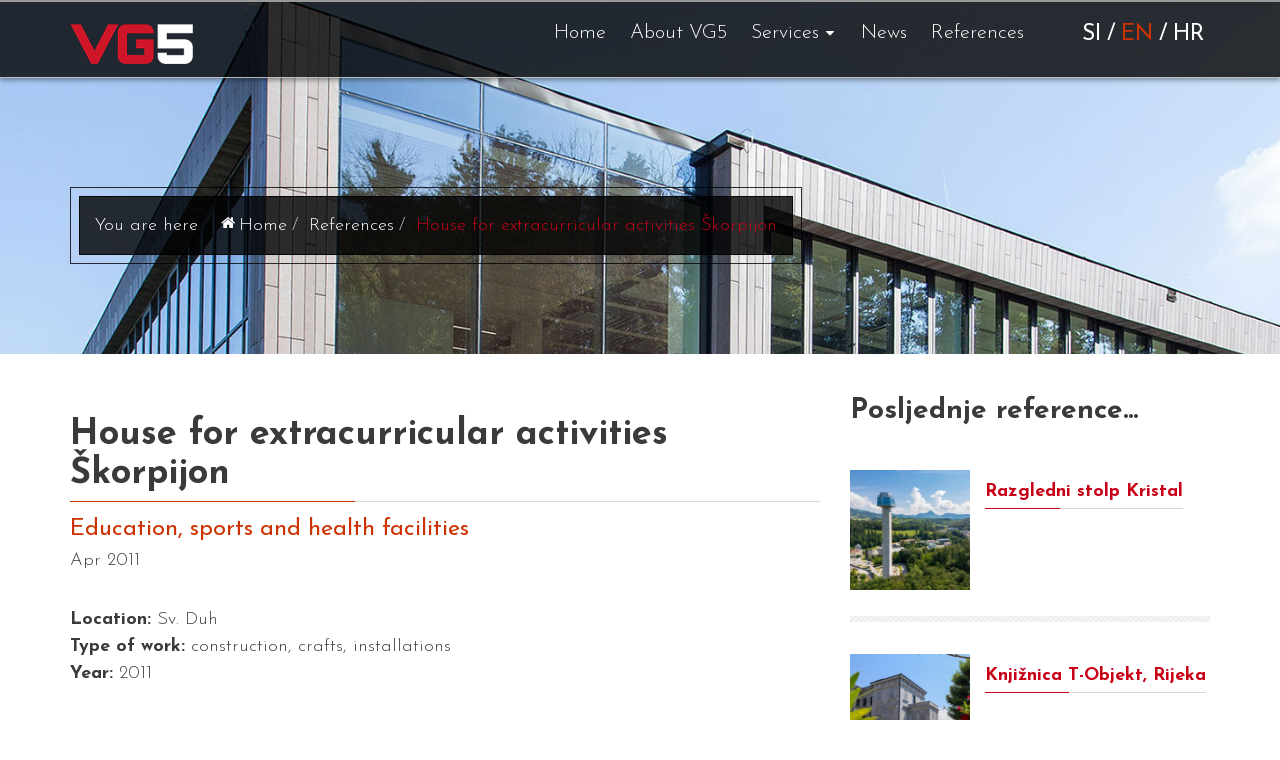

--- FILE ---
content_type: text/html; charset=UTF-8
request_url: https://vg5.si/en/references/house-for-extracurricular-activities-skorpijon
body_size: 5498
content:
<!DOCTYPE html>
<html lang="en">

<head>
	
<title>House for extracurricular activities Škorpijon :: VG5 d.o.o.</title>

<meta http-equiv="content-type" content="text/html; charset=UTF-8"/>
<meta name="generator" content="concrete5 - 8.3.2"/>
<link rel="canonical" href="https://vg5.si/en/references/house-for-extracurricular-activities-skorpijon">
<script type="text/javascript">
    var CCM_DISPATCHER_FILENAME = "/index.php";
    var CCM_CID = 1003;
    var CCM_EDIT_MODE = false;
    var CCM_ARRANGE_MODE = false;
    var CCM_IMAGE_PATH = "/concrete/images";
    var CCM_TOOLS_PATH = "/index.php/tools/required";
    var CCM_APPLICATION_URL = "https://vg5.si";
    var CCM_REL = "";
    var CCM_ACTIVE_LOCALE = "en_GB";
</script>

<style type="text/css" data-area-style-area-handle="Content" data-block-style-block-id="836" data-style-set="61">.ccm-custom-style-container.ccm-custom-style-content-836{margin-top:25px;margin-bottom:15px}</style>
<link href="/concrete/css/font-awesome.css" rel="stylesheet" type="text/css" media="all">
<script type="text/javascript" src="/concrete/js/jquery.js"></script>
<link href="/application/files/cache/css/2eb6a050c18d5d686fd0de75c279b87cfdad4a60.css" rel="stylesheet" type="text/css" media="all" data-source="/concrete/css/responsive-slides.css /packages/ds_cosmos57/blocks/image_slider/templates/cosmos_animate_slider/css/animate.min.css /concrete/blocks/page_list/view.css">
<!-- Global site tag (gtag.js) - Google Analytics -->
<script async src="https://www.googletagmanager.com/gtag/js?id=UA-160041584-1"></script>
<script>
  window.dataLayer = window.dataLayer || [];
  function gtag(){dataLayer.push(arguments);}
  gtag('js', new Date());

  gtag('config', 'UA-160041584-1');
</script>    <meta http-equiv="X-UA-Compatible" content="IE=edge">
    <meta name="viewport" content="width=device-width, initial-scale=1">

    <!-- Bootstrap core CSS -->
    <link href="/packages/ds_cosmos57/themes/cosmos/css/font-awesome.min.css" rel="stylesheet">
    <link href="/packages/ds_cosmos57/themes/cosmos/css/bootstrap.min.css" rel="stylesheet">
    <link href="/packages/ds_cosmos57/themes/cosmos/vendor/jquery.mmenu-v5.5.3/jquery.mmenu.all.css" rel="stylesheet">
    <link href="/packages/ds_cosmos57/themes/cosmos/vendor/jquery.dropdown/jquery.dropdown.min.css" rel="stylesheet">
	<link href="/packages/ds_cosmos57/themes/cosmos/vendor/jquery.magnific/magnific-popup.css" rel="stylesheet">
    <link href="/packages/ds_cosmos57/themes/cosmos/vendor/incontent/incontent.css" rel="stylesheet">
    <link href="/application/files/cache/css/cosmos/main.css?ts=1718261933" rel="stylesheet" type="text/css" media="all">    <!-- Bootstrap core JS -->
    <script src="/packages/ds_cosmos57/themes/cosmos/js/bootstrap.min.js"></script>
	<script type="text/javascript" src="/packages/ds_cosmos57/themes/cosmos/vendor/jquery.BgSlider/background.cycle.min.js"></script>
	<script type="text/javascript" src="/packages/ds_cosmos57/themes/cosmos/vendor/jquery.magnific/jquery.magnific-popup.min.js"></script>
</head><body id="page1003" package-version="1.3.5" >
    <div id="mmenuMobileContainer" class="cosmos-mobile-menu">
        <nav id="mmenuMobileCosmos" style="display: none;">
        <ul class="nav"><li class=""><a href="https://vg5.si/en" target="_self" class="">Home</a></li><li class=""><a href="https://vg5.si/en/about-vg5" target="_self" class="">About VG5</a></li><li class=""><a href="https://vg5.si/en/services" target="_self" class="">Services</a><ul><li class=""><a href="https://vg5.si/en/services/construction-for-investors" target="_self" class="">Construction for investors</a></li><li class=""><a href="https://vg5.si/en/services/executive-engineering" target="_self" class="">Executive engineering</a></li><li class=""><a href="https://vg5.si/en/services/construction-for-the-market" target="_self" class="">Construction for the market</a></li><li class=""><a href="https://vg5.si/en/services/professional-supervision" target="_self" class="">Professional supervision</a></li><li class=""><a href="https://vg5.si/en/services/consulting-engineering" target="_self" class="">Consulting engineering</a></li></ul></li><li class=""><a href="https://vg5.si/en/news" target="_self" class="">News</a></li><li class="nav-path-selected"><a href="https://vg5.si/en/references" target="_self" class="nav-path-selected">References</a></li></ul>            
                <span class="mobile-lang"><a class=""" href="/">SI</a>
        &nbsp;/&nbsp;
        <a class=" active" href="/en">EN</a>
        <!--&nbsp;/&nbsp;-->
        <a class="" href="/hr">HR</a></span>
        </nav>
    </div>
    <div id="wrapper" class="ccm-page page-type-reference page-template-right-sidebar">
        <nav class="navbar navbar-custom navbar-fixed-top cosmos-navbar-fixed-top colored" id="mainCosmosNavbar" role="navigation">
            <div id="topmost" class="topmost">
                <div class="container">
                    <div class="row">
                        <div class="col-sm-12">
                                                    </div>
                        <div class="col-sm-6">
                                                    </div>
                        <div class="col-sm-6">
                                                    </div>
                    </div>
                </div>
            </div>
            <!-- /.topmost -->
            <div class="container">
                <div class="navbar-header">
                    <a type="button" class="navbar-toggle" data-tapped="not-tapped-yet" href="#mmenuMobileCosmos">
                        <i class="fa fa-bars"></i>
                    </a>
                    <div class="navbar-brand">
                        

    <p data-redactor-inserted-image="true"><a href="/"><picture><!--[if IE 9]><video style='display: none;'><![endif]--><source srcset="/application/files/thumbnails/large/5016/0102/0387/VG5_logotip2.png" media="(min-width: 900px)"><source srcset="/application/files/thumbnails/medium/5016/0102/0387/VG5_logotip2.png" media="(min-width: 768px)"><source srcset="/application/files/thumbnails/small/5016/0102/0387/VG5_logotip2.png"><!--[if IE 9]></video><![endif]--><img src="/application/files/thumbnails/small/5016/0102/0387/VG5_logotip2.png" alt="VG5 logo"></picture></a></p>

                    </div>
                </div>
                <div class="collapse navbar-collapse navbar-right navbar-main-collapse">
                    <div id="menu-inner">
                        

    <ul class="nav navbar-nav navbar-right cosmos-navbar-right list-unstyled"><li class=""><a href="https://vg5.si/en" target="_self">Home</a></li><li class=""><a href="https://vg5.si/en/about-vg5" target="_self">About VG5</a></li><li class="dropdown"><a href="https://vg5.si/en/services" target="_self" class="dropdown-toggle">Services</a><ul class="dropdown-menu"><li class=""><a href="https://vg5.si/en/services/construction-for-investors" target="_self">Construction for investors</a></li><li class=""><a href="https://vg5.si/en/services/executive-engineering" target="_self">Executive engineering</a></li><li class=""><a href="https://vg5.si/en/services/construction-for-the-market" target="_self">Construction for the market</a></li><li class=""><a href="https://vg5.si/en/services/professional-supervision" target="_self">Professional supervision</a></li><li class=""><a href="https://vg5.si/en/services/consulting-engineering" target="_self">Consulting engineering</a></li></ul></li><li class=""><a href="https://vg5.si/en/news" target="_self">News</a></li><li class="has-active"><a href="https://vg5.si/en/references" target="_self">References</a></li></ul>
                        
                    </div>
                    <div id="lang_switch">
                        <ul>
                                                        <li><a  href="/">SI</a></li>
                            <li> / </li>
                            <li><a class="active" href="/en">EN</a></li>
                            <li> / </li>
                            <li><a  href="/hr">HR</a></li>
                        </ul>
                    </div>
                </div>
                <!-- /.navbar-collapse -->
            </div>
            <!-- /.container -->
        </nav>
        <header id="header1003">
            			        </header>
        <!-- END HEADER -->
		<div id="page-title" style="background-image: url(/packages/ds_cosmos57/themes/cosmos/images/bg.jpg);">
    <div class="container">
        <div class="row">
            <div class="col-md-12">
                <div class="page-title-text">
                    <div class="page-title-text-inner">
                                                <div class="breadcrumb-wrapper">
                            

    <style>
    #wrapper .breadcrumb-wrapper nav ol.breadcrumb > li:first-child::before {
        content:'You are here';
    }
</style>
<nav class="cosmos-breadcrumbs" role="navigation" aria-label="breadcrumb"><ol class="breadcrumb"><li><a href="https://vg5.si/en" target="_self">Home</a></li><li><a href="https://vg5.si/en/references" target="_self">References</a></li><li class="active">House for extracurricular activities &Scaron;korpijon</li></ol></nav><div class="cosmos-mobile-breadcrumbs"><button class="btn btn-block btn-default cosmos-breadcrumb-btn" data-jq-dropdown="#cosmosMobileBreadcrumbs">You are here <i class="fa fa-th-list"></i></button><div id="cosmosMobileBreadcrumbs" class="cosmos-jq-dropdown jq-dropdown jq-dropdown-tip jq-dropdown-scroll"><ul class="cosmos-jq-dropdown-menu jq-dropdown-menu"><li><a href="https://vg5.si/en" target="_self">Home</a></li><li><a href="https://vg5.si/en/references" target="_self">References</a></li><li class="active">House for extracurricular activities &Scaron;korpijon</li></ul></div></div>
                        </div>
                    </div>
                </div>
            </div>
        </div>
    </div>
</div>        <div id="body">
            <div class="container default-style">
                <div class="row">
                    <div class="col-md-8">
						
						<div class="content">
                    	

    <h1  class="page-title">House for extracurricular activities Škorpijon</h1>


        <div class="ccm-custom-style-container ccm-custom-style-content-1623 reference-cat"
            >
    <h3 class="ccm-block-page-attribute-display-wrapper">Education, sports and health facilities</h3>
    </div>


    Apr 2011


        <div class="ccm-custom-style-container ccm-custom-style-content-836"
            >
    <b class="ccm-block-page-attribute-display-wrapper"></b>
    </div>


    <p><strong>Location:</strong> Sv. Duh<br />
<strong>Type of work:</strong> construction, crafts, installations<br />
<strong>Year: </strong>2011<br />
<br />
Foto: Krapež Peter</p>



    <div class="ds-cosmos-animate-slider-wrapper" >
    <div class="carousel slide" id="ds-cosmos-carousel-8578" data-ride="carousel">
                <!-- Indicators -->
        <ol class="carousel-indicators">
                            <li class="active" data-slide-to="0" data-target="#ds-cosmos-carousel-8578"></li>
                            <li class="" data-slide-to="1" data-target="#ds-cosmos-carousel-8578"></li>
                            <li class="" data-slide-to="2" data-target="#ds-cosmos-carousel-8578"></li>
                            <li class="" data-slide-to="3" data-target="#ds-cosmos-carousel-8578"></li>
                            <li class="" data-slide-to="4" data-target="#ds-cosmos-carousel-8578"></li>
                            <li class="" data-slide-to="5" data-target="#ds-cosmos-carousel-8578"></li>
                    </ol>
        <!-- Wrapper for slides -->
        <div role="listbox" class="carousel-inner">
                                                    <div class="item active" style='background-image: url(https://vg5.si/application/files/cache/thumbnails/3c7092e34c08b005f306a036f29b00b6.jpg);'>
                                    <div class="carousel-caption no-desc-content">
                                                                                                        </div>
                </div>
                                        <div class="item " style='background-image: url(https://vg5.si/application/files/cache/thumbnails/65112d78474a16196292c8fadf9aaf7d.jpg);'>
                                    <div class="carousel-caption no-desc-content">
                                                                                                        </div>
                </div>
                                        <div class="item " style='background-image: url(https://vg5.si/application/files/cache/thumbnails/c44399794d759fd850d6954824edbd5d.jpg);'>
                                    <div class="carousel-caption no-desc-content">
                                                                                                        </div>
                </div>
                                        <div class="item " style='background-image: url(https://vg5.si/application/files/cache/thumbnails/2da7fe73a34c7ca7bdd416001700ace8.jpg);'>
                                    <div class="carousel-caption no-desc-content">
                                                                                                        </div>
                </div>
                                        <div class="item " style='background-image: url(https://vg5.si/application/files/cache/thumbnails/5eb3426c2554a88ef92fe220545a1509.jpg);'>
                                    <div class="carousel-caption no-desc-content">
                                                                                                        </div>
                </div>
                                        <div class="item " style='background-image: url(https://vg5.si/application/files/cache/thumbnails/1c20108fc09cd14faac96282b87f969b.jpg);'>
                                    <div class="carousel-caption no-desc-content">
                                                                                                        </div>
                </div>
                    </div>
        <!-- end .carousel-inner -->
        <!-- Controls -->
        <a data-slide="prev" role="button" href="#ds-cosmos-carousel-8578" class="left carousel-control">
            <i aria-hidden="true" class="fa fa-angle-left"></i>
            <span class="sr-only">Previous</span>
        </a>
        <a data-slide="next" role="button" href="#ds-cosmos-carousel-8578" class="right carousel-control">
            <i aria-hidden="true" class="fa fa-angle-right"></i>
            <span class="sr-only">Next</span>
        </a>
            </div><!-- end .carousel slide -->
</div><!-- end .ds-cosmos-animate-slider-wrapper -->

						</div>
						
						<div class="content-footer">
						

    
<div class="cosmos-share-this-page">
    <ul class="list-inline">
            <li><a href="https://www.facebook.com/sharer/sharer.php?u=https%3A%2F%2Fvg5.si%2Fen%2Freferences%2Fhouse-for-extracurricular-activities-skorpijon"><i class="fa fa-facebook"></i></a></li>
            <li><a href="https://twitter.com/intent/tweet?url=https%3A%2F%2Fvg5.si%2Fen%2Freferences%2Fhouse-for-extracurricular-activities-skorpijon"><i class="fa fa-twitter"></i></a></li>
            <li><a href="https://plus.google.com/share?url=https%3A%2F%2Fvg5.si%2Fen%2Freferences%2Fhouse-for-extracurricular-activities-skorpijon"><i class="fa fa-google-plus"></i></a></li>
            <li><a href="https://www.linkedin.com/shareArticle?mini-true&url=https%3A%2F%2Fvg5.si%2Fen%2Freferences%2Fhouse-for-extracurricular-activities-skorpijon&title=House+for+extracurricular+activities+%C5%A0korpijon"><i class="fa fa-linkedin-square"></i></a></li>
            <li><a href="https://www.pinterest.com/pin/create/button?url=https%3A%2F%2Fvg5.si%2Fen%2Freferences%2Fhouse-for-extracurricular-activities-skorpijon"><i class="fa fa-pinterest"></i></a></li>
        </ul>
</div>
						</div>
                        
                    </div>
                    <div class="col-md-4 sidebar">

                    

    <h3>Posljednje reference...</h3>



    

<div class="ds-cosmos-sidebar-list-wrapper">
	    






            <div class="cosmos-sidebar-list">

                        <div class="cosmos-imagebox">
                <a class="pagethumbnail" href="https://vg5.si/reference/razgledni-stolp-kristal" style="background: url(https://vg5.si/application/files/cache/thumbnails/8e49808a2ad119e5adc7988e97bd9fad.jpg) no-repeat center center;
                -webkit-background-size: cover;
                -moz-background-size: cover;
                -o-background-size: cover;
                 background-size: cover;"></a>

                            </div>
            
            <div class="cosmos-descbox">
                            
                                            <h6 class="border-thin"><a href="https://vg5.si/reference/razgledni-stolp-kristal" target="_self">Razgledni stolp Kristal</a></h6>
                                            
                
                                            <!-- end if ($description): -->
                    <!-- end if ($includeDescription): -->

                    <!-- end if ($useButtonForLink): -->

            <!-- end if ($includeEntryText): -->
            </div>

        </div>
	        <div class="cosmos-sidebar-list">

                        <div class="cosmos-imagebox">
                <a class="pagethumbnail" href="https://vg5.si/reference/knjiznica-t-objekt-rijeka" style="background: url(https://vg5.si/application/files/cache/thumbnails/2b751b4d31c0522b1b689ecb34a1e930.jpg) no-repeat center center;
                -webkit-background-size: cover;
                -moz-background-size: cover;
                -o-background-size: cover;
                 background-size: cover;"></a>

                            </div>
            
            <div class="cosmos-descbox">
                            
                                            <h6 class="border-thin"><a href="https://vg5.si/reference/knjiznica-t-objekt-rijeka" target="_self">Knjižnica T-Objekt, Rijeka</a></h6>
                                            
                
                                            <!-- end if ($description): -->
                    <!-- end if ($includeDescription): -->

                    <!-- end if ($useButtonForLink): -->

            <!-- end if ($includeEntryText): -->
            </div>

        </div>
	        <div class="cosmos-sidebar-list">

                        <div class="cosmos-imagebox">
                <a class="pagethumbnail" href="https://vg5.si/reference/stanovanjska-soseska-nova-dolinska" style="background: url(https://vg5.si/application/files/cache/thumbnails/40877d6f6046a8c4596e83220eba6303.jpg) no-repeat center center;
                -webkit-background-size: cover;
                -moz-background-size: cover;
                -o-background-size: cover;
                 background-size: cover;"></a>

                            </div>
            
            <div class="cosmos-descbox">
                            
                                            <h6 class="border-thin"><a href="https://vg5.si/reference/stanovanjska-soseska-nova-dolinska" target="_self">Stanovanjska Soseska Nova Dolinska</a></h6>
                                            
                
                                            <!-- end if ($description): -->
                    <!-- end if ($includeDescription): -->

                    <!-- end if ($useButtonForLink): -->

            <!-- end if ($includeEntryText): -->
            </div>

        </div>
	        <div class="cosmos-sidebar-list">

                        <div class="cosmos-imagebox">
                <a class="pagethumbnail" href="https://vg5.si/reference/muzej-kuca-halubajskog-zvoncara" style="background: url(https://vg5.si/application/files/cache/thumbnails/0fcadabf5d2dd9a43aab2d0094eb6b9d.jpg) no-repeat center center;
                -webkit-background-size: cover;
                -moz-background-size: cover;
                -o-background-size: cover;
                 background-size: cover;"></a>

                            </div>
            
            <div class="cosmos-descbox">
                            
                                            <h6 class="border-thin"><a href="https://vg5.si/reference/muzej-kuca-halubajskog-zvoncara" target="_self">Muzej Kuća Halubajskog zvončara</a></h6>
                                            
                
                                            <!-- end if ($description): -->
                    <!-- end if ($includeDescription): -->

                    <!-- end if ($useButtonForLink): -->

            <!-- end if ($includeEntryText): -->
            </div>

        </div>
	        <div class="cosmos-sidebar-list">

                        <div class="cosmos-imagebox">
                <a class="pagethumbnail" href="https://vg5.si/reference/stanovanjska-soseska-soncni-vrtovi-vransko" style="background: url(https://vg5.si/application/files/cache/thumbnails/ce2f839969b1cedd4f6abab965cbaf3b.jpg) no-repeat center center;
                -webkit-background-size: cover;
                -moz-background-size: cover;
                -o-background-size: cover;
                 background-size: cover;"></a>

                            </div>
            
            <div class="cosmos-descbox">
                            
                                            <h6 class="border-thin"><a href="https://vg5.si/reference/stanovanjska-soseska-soncni-vrtovi-vransko" target="_self">Stanovanjska soseska Sončni vrtovi Vransko</a></h6>
                                            
                
                                            <!-- end if ($description): -->
                    <!-- end if ($includeDescription): -->

                    <!-- end if ($useButtonForLink): -->

            <!-- end if ($includeEntryText): -->
            </div>

        </div>
	

    
</div><!-- end .ccm-block-page-list -->

    <!-- end .cosmos-pagination -->




                    </div>
                </div>
            </div>
            <!-- /container -->

            
        </div>

        <!-- START FOOTER -->
        <div id="prefoot" style="background-image: url();">
                        <div class="container">
                <div class="row">
                    <div class="col-md-4 col-sm-4">

                        
                        

    <h3 class="border-thin">Last references</h3>



    
    <div class="ccm-block-page-list-wrapper">

        
        
        <div class="ccm-block-page-list-pages">

            
                <div class="ccm-block-page-list-page-entry">

                    
                                            <div class="ccm-block-page-list-page-entry-text">

                                                            <div class="ccm-block-page-list-title">
                                                                            <a href="https://vg5.si/en/references/observation-tower-kristal"
                                           target="_self">Observation tower Kristal</a>
                                                                        </div>
                                
                            
                                                            <div class="ccm-block-page-list-description"></div>
                                
                            
                        </div>
                                        </div>

                
                <div class="ccm-block-page-list-page-entry">

                    
                                            <div class="ccm-block-page-list-page-entry-text">

                                                            <div class="ccm-block-page-list-title">
                                                                            <a href="https://vg5.si/en/references/library-t-objekt-rijeka"
                                           target="_self">Library T-Objekt, Rijeka</a>
                                                                        </div>
                                
                            
                                                            <div class="ccm-block-page-list-description"></div>
                                
                            
                        </div>
                                        </div>

                        </div><!-- end .ccm-block-page-list-pages -->

        
    </div><!-- end .ccm-block-page-list-wrapper -->


    
    
                    </div>
                    <div class="col-md-4 col-sm-4">

                        
                        

    <h3 class="border-thin">Connections</h3>



    

    <div class="cosmos-circle-arrow-menu-wrapper">
<ul class="list-unstyled cosmos-circle-arrow-menu"><li class=""><a href="https://vg5.si/en" target="_self" class="">Home</a></li><li class=""><a href="https://vg5.si/en/about-vg5" target="_self" class="">About VG5</a></li><li class=""><a href="https://vg5.si/en/services" target="_self" class="">Services</a></li><li class=""><a href="https://vg5.si/en/news" target="_self" class="">News</a></li><li class="has-active"><a href="https://vg5.si/en/references" target="_self" class="has-active">References</a></li></ul></div>

                    </div>
                    <div class="col-md-4 col-sm-4">

                        
                        

    <h3 class="border-thin">Search</h3>



    <div class="cosmos-search-box-icon-inside">
    <form action="https://vg5.si/en/iskanje" method="get" class="ccm-search-block-form" role="search">
                <div class="input-group cosmos-input-group">
            <input name="search_paths[]" type="hidden" value="" /><input name="query" type="text" placeholder="Search..." value="" class="form-control search-input" />                    <div class="input-group-btn">
                        <button type="submit" name="submit" class="btn btn-default search-btn">
                            <i class="fa fa-search"></i>
                        </button>
                    </div>        </div>
    </form>
</div>

                    </div>
                </div>
            </div>
        </div>
        <div id="footer" class="en">
            <div class="container">
                <div class="row">
                    <div class="col-sm-12">
                                            </div>
                    <div class="col-sm-12">
                                            </div>
                    <div class="col-sm-6">
                        

    <p data-redactor-inserted-image="true">&copy; 2018 <a href="http://datasouth.co.uk" target="_blank">V</a>G5 d.o.o.. All rights reserved.</p>

                    </div>
                    <div class="col-sm-6">
                        

    

    <p style="text-align: right;"><a href="https://www.positiva.si/" target="_blank" title="Spletne rešitve Positiva">Spletne re&scaron;itve Positiva d.o.o.</a></p>


                    </div>
                </div>
            </div>
        </div>
        <a class="main-backtop" href="javascript:void();">Top</a>
    </div>
    <div class="cosmos-listener">
        <input type="hidden" id="mmMainNavbarTopValue" value="0" data-role="mobile-navbar-adjustment-value">
                <input type="hidden" id="mobileRight" value="0">
    </div>
    <!-- Bootstrap core JavaScript
    ================================================== -->
    <!-- Placed at the end of the document so the pages load faster -->
    <script src="/packages/ds_cosmos57/themes/cosmos/vendor/jquery.touch.events/jquery.mobile-events.min.js"></script>
    <script src="/packages/ds_cosmos57/themes/cosmos/vendor/jquery.mmenu-v5.5.3/jquery.mmenu.min.all.js"></script>
    <script src="/packages/ds_cosmos57/themes/cosmos/vendor/jquery.dropdown/jquery.dropdown.min.js"></script>
    <script src="/packages/ds_cosmos57/themes/cosmos/js/kit-utils.js"></script>
    <script src="/packages/ds_cosmos57/themes/cosmos/js/main.js"></script>
    <script type="text/javascript">
(function( $ ) { 
function doAnimations( elems ) {
var animEndEv = 'webkitAnimationEnd animationend';
elems.each(function () {
var $this = $(this),
$animationType = $this.data('animation');
$this.addClass($animationType).one(animEndEv, function () {
$this.removeClass($animationType);
});
});
}// doAnimations
//Variables on page load
var $myCarousel = $('#ds-cosmos-carousel-8578'),
$firstAnimatingElems = $myCarousel.find('.item:first').find("[data-animation ^= 'animated']");
//Initialize carousel
$myCarousel.carousel({interval: 4000});
//Animate captions in first slide on page load
doAnimations($firstAnimatingElems);
//Other slides to be animated on carousel slide event
$myCarousel.on('slide.bs.carousel', function (e) {
var $animatingElems = $(e.relatedTarget).find("[data-animation ^= 'animated']");
doAnimations($animatingElems);
});
})(jQuery);
</script>

<script type="text/javascript" src="/application/files/cache/js/4466dbc670cbc1ea1d59468c84fa9007308c3476.js" data-source="/concrete/js/underscore.js /concrete/js/frontend/thumbnail-builder.js /concrete/js/responsive-slides.js"></script>
</body>
</html>

--- FILE ---
content_type: text/css
request_url: https://vg5.si/application/files/cache/css/cosmos/main.css?ts=1718261933
body_size: 19692
content:
@import url(//fonts.googleapis.com/css?family=Josefin+Sans:300,300italic,400,400italic,700,700italic|Josefin+Slab:300,300italic,400,400italic,700,700italic&subset=latin-ext);#wrapper{color:#3a3a38;font-family:Josefin Sans;font-size:18px;font-weight:300}#wrapper h1,#wrapper h2,#wrapper h3,#wrapper h4,#wrapper h5,#wrapper h6{margin:0;padding:12px 0}#wrapper h1.border,#wrapper h2.border,#wrapper h3.border,#wrapper h4.border,#wrapper h5.border,#wrapper h6.border{padding-bottom:7px}#wrapper h1.border-thin.page-title-border,#wrapper h2.border-thin.page-title-border,#wrapper h3.border-thin.page-title-border,#wrapper h4.border-thin.page-title-border,#wrapper h5.border-thin.page-title-border,#wrapper h6.border-thin.page-title-border{border-color:#354b64}#wrapper small{font-family:'PT Sans',sans-serif;font-weight:bold}#wrapper p{margin:0;padding:8px 0;line-height:150%}#wrapper hr{border-color:#e5e5e5;border-width:2px}#wrapper h1{color:#3a3a38;font-size:36px;font-family:Josefin Sans;font-weight:700;font-style:none}#wrapper h2{color:#3a3a38;font-size:34px;font-family:Josefin Sans;font-weight:700;font-style:none}#wrapper h3{color:#3a3a38;font-size:28px;font-family:Josefin Sans;font-weight:700;font-style:none}#wrapper h4{color:#3a3a38;font-size:24px;font-family:Josefin Sans;font-weight:700;font-style:none}#wrapper h5{color:#3a3a38;font-size:20px;font-family:Josefin Sans;font-weight:700;font-style:none}#wrapper h6{color:#3a3a38;font-size:18px;font-family:Josefin Sans;font-weight:700;font-style:none}@media (max-width: 480px){#wrapper h1{font-size:30px}#wrapper h2{font-size:28px}#wrapper h3{font-size:26px}#wrapper h4{font-size:22px}#wrapper h5{font-size:20px}#wrapper h6{font-size:18px}}#wrapper p{color:#3a3a38;font-size:18px;font-family:Josefin Sans;font-weight:300;font-style:none}#wrapper .content p.MsoNormal,#wrapper .content p span,#wrapper .content p.MsoNormal span{font-size:18px !important;font-family:Josefin Sans !important;font-weight:300 !important;text-align:left !important}#wrapper .content p.MsoNormal b,#wrapper .content p.MsoNormal strong,#wrapper .content p span strong,#wrapper .content p span b,#wrapper .content p.MsoNormal span b,#wrapper .content p.MsoNormal span strong{font-weight:bold !important}#wrapper .bordered{border-bottom:2px solid #2c3e50;padding-bottom:4px}#wrapper .border-stripes{position:relative;padding-bottom:15px}#wrapper .border-stripes:after{-webkit-box-sizing:content-box;-moz-box-sizing:content-box;box-sizing:content-box;width:100%;height:6px;border:none;font:normal 100% normal Arial,Helvetica,sans-serif;color:#fff;-o-text-overflow:clip;text-overflow:clip;background:-webkit-linear-gradient(-45deg, rgba(255,255,255,0.5) 25%, rgba(0,0,0,0) 25%, rgba(0,0,0,0) 50%, rgba(255,255,255,0.5) 50%, rgba(255,255,255,0.5) 75%, rgba(0,0,0,0) 75%, rgba(0,0,0,0) 0),#eee;background:-moz-linear-gradient(-45deg, rgba(255,255,255,0.5) 25%, rgba(0,0,0,0) 25%, rgba(0,0,0,0) 50%, rgba(255,255,255,0.5) 50%, rgba(255,255,255,0.5) 75%, rgba(0,0,0,0) 75%, rgba(0,0,0,0) 0),#eee;background:linear-gradient(-45deg, rgba(255,255,255,0.5) 25%, rgba(0,0,0,0) 25%, rgba(0,0,0,0) 50%, rgba(255,255,255,0.5) 50%, rgba(255,255,255,0.5) 75%, rgba(0,0,0,0) 75%, rgba(0,0,0,0) 0),#eee;background-position:auto auto;-webkit-background-origin:padding-box;background-origin:padding-box;-webkit-background-clip:border-box;background-clip:border-box;-webkit-background-size:5px 5px;background-size:5px 5px;position:absolute;content:'';bottom:0;left:0}#wrapper .border-thin{border-bottom:1px solid #d7d7d7;margin-bottom:15px;padding-bottom:7px;position:relative}#wrapper .border-thin:after{border-bottom:1px solid #c80017;bottom:-1px;content:'';display:block;height:0;left:0;position:absolute;width:38%;box-sizing:border-box;-webkit-transition:width .3s ease 0s;-moz-transition:width .3s ease 0s;-ms-transition:width .3s ease 0s;-o-transition:width .3s ease 0s;transition:width .3s ease 0s}#wrapper .border-thin:hover:after,#wrapper .border-thin:focus:after{width:100%}html,body,#wrapper{min-height:100%;overflow-x:hidden;position:relative}body{background:#fff;overflow:hidden}body #mmenuMobileCosmos,body .mmenu{background-color:#f3f3f3;border-color:rgba(0,0,0,0.1);color:rgba(0,0,0,0.7)}body #mmenuMobileCosmos .mm-navbar,body .mmenu .mm-navbar{background-color:inherit;border-bottom:1px solid rgba(0,0,0,0.1)}body #mmenuMobileCosmos .mm-navbar .mm-search,body .mmenu .mm-navbar .mm-search{padding:6px 10px 0}body #mmenuMobileCosmos .mm-navbar .mm-search input,body .mmenu .mm-navbar .mm-search input{background-color:rgba(0,0,0,0.05);border:1px solid rgba(0,0,0,0.05);color:rgba(0,0,0,0.7)}body #mmenuMobileCosmos .mm-navbar .mm-search input:focus,body .mmenu .mm-navbar .mm-search input:focus{box-shadow:none;border-color:#3e9be8}body #mmenuMobileCosmos .mm-navbar a,body .mmenu .mm-navbar a{color:rgba(0,0,0,0.3);outline:none}body #mmenuMobileCosmos .mm-panels .mm-panel,body .mmenu .mm-panels .mm-panel{background-color:#f3f3f3}body #mmenuMobileCosmos .mm-panels .mm-panel .mm-navbar .mm-prev:after,body .mmenu .mm-panels .mm-panel .mm-navbar .mm-prev:after,body #mmenuMobileCosmos .mm-panels .mm-panel .mm-navbar .mm-btn:after,body .mmenu .mm-panels .mm-panel .mm-navbar .mm-btn:after,body #mmenuMobileCosmos .mm-panels .mm-panel .mm-navbar .mm-prev:before,body .mmenu .mm-panels .mm-panel .mm-navbar .mm-prev:before,body #mmenuMobileCosmos .mm-panels .mm-panel .mm-navbar .mm-btn:before,body .mmenu .mm-panels .mm-panel .mm-navbar .mm-btn:before{border-color:rgba(0,0,0,0.7)}body #mmenuMobileCosmos .mm-panels .mm-panel .mm-listview>li:not(.mm-divider),body .mmenu .mm-panels .mm-panel .mm-listview>li:not(.mm-divider){border-bottom:1px solid rgba(0,0,0,0.1)}body #mmenuMobileCosmos .mm-panels .mm-panel .mm-listview>li:not(.mm-divider):after,body .mmenu .mm-panels .mm-panel .mm-listview>li:not(.mm-divider):after{border-bottom:none}body #mmenuMobileCosmos .mm-panels .mm-panel .mm-listview>li:not(.mm-divider) a,body .mmenu .mm-panels .mm-panel .mm-listview>li:not(.mm-divider) a{background-color:#f3f3f3;color:rgba(0,0,0,0.7)}body #mmenuMobileCosmos .mm-panels .mm-panel .mm-listview>li:not(.mm-divider) a:hover,body .mmenu .mm-panels .mm-panel .mm-listview>li:not(.mm-divider) a:hover,body #mmenuMobileCosmos .mm-panels .mm-panel .mm-listview>li:not(.mm-divider) a:focus,body .mmenu .mm-panels .mm-panel .mm-listview>li:not(.mm-divider) a:focus{background-color:#eee;color:rgba(0,0,0,0.7)}body #mmenuMobileCosmos .mm-panels .mm-panel .mm-listview>li .mm-next,body .mmenu .mm-panels .mm-panel .mm-listview>li .mm-next{outline:none}body #mmenuMobileCosmos .mm-panels .mm-panel .mm-listview>li .mm-next:before,body .mmenu .mm-panels .mm-panel .mm-listview>li .mm-next:before{border-left:1px solid rgba(0,0,0,0.1);background-color:rgba(0,0,0,0.1)}body #mmenuMobileCosmos .mm-panels .mm-panel .mm-listview>li .mm-next:after,body .mmenu .mm-panels .mm-panel .mm-listview>li .mm-next:after{border-color:rgba(0,0,0,0.7)}body #mmenuMobileCosmos .mm-panels .mm-panel .mm-listview>li .mm-arrow:after,body .mmenu .mm-panels .mm-panel .mm-listview>li .mm-arrow:after{border-color:rgba(0,0,0,0.1)}body.bgcontain #wrapper #page-title{background-size:contain;background-repeat:no-repeat;background-position:initial}body.bgcontain #wrapper .ds-cosmos-animate-slider-wrapper .carousel .carousel-inner .item{background-size:contain}#wrapper{overflow:hidden}#wrapper .mt100-pt150{margin-top:100px;padding-top:150px}#wrapper .cosmos-navbar-fixed-top:not(.colored) ul:not(.dropdown-menu) a{color:#000 !important}#wrapper .cosmos-navbar-fixed-top:not(.colored) ul:not(.dropdown-menu) a:hover{color:red !important}#wrapper .cosmos-navbar-fixed-top:not(.colored) ul.dropdown-menu a:hover{color:#fff !important}#wrapper .cosmos-navbar-fixed-top:not(.colored) li.active:not(.dropdown) a,#wrapper .cosmos-navbar-fixed-top:not(.colored) li.active.dropdown a.dropdown-toggle{border-bottom:5px solid #000 !important}@media (max-width: 991px){#wrapper .cosmos-navbar-fixed-top:not(.colored) .navbar-right{float:none !important}}#wrapper .cosmos-navbar-fixed-top.colored{background-color:rgba(0,0,0,0.7)}#wrapper .cosmos-navbar-fixed-top.colored .active a{border-bottom:5px solid #fff !important}#wrapper #pt-homev3-1 .banner-content .banner-content-inner{padding:88px 0 0}@media (max-width: 767px){#wrapper #pt-homev3-1 .banner-content .banner-content-inner{padding:78px 0 0}}#wrapper #mmenuMobileCosmos{display:none}#wrapper .mm-menu .mm-header>a{outline:none}#wrapper .cosmos-mobile-menu{display:none}@media (max-width: 480px){#wrapper #lightSlider{height:70px !important}#wrapper #lightSlider li{width:68px !important}#wrapper #lightSlider li img{min-height:70px !important}}#wrapper .navbar-toggle{font-size:20px;left:32px;margin-top:8px;position:relative;top:8px}#wrapper .navbar-toggle .fa{color:#fff;-webkit-transition:color .3s ease 0s;-moz-transition:color .3s ease 0s;-ms-transition:color .3s ease 0s;-o-transition:color .3s ease 0s;transition:color .3s ease 0s}#wrapper .navbar-toggle:hover .fa,#wrapper .navbar-toggle:focus .fa{color:#c80017}#wrapper .pl-0{padding-left:0}#wrapper .pr-0{padding-right:0}#wrapper .element-full-width{width:100%;height:auto}#wrapper .element-full-width img{width:100%;height:auto}#wrapper .viewContainer{min-height:400px;padding:10em 30px 30px 30px !important}#wrapper .topmost-navbar-wrapper{position:relative;-webkit-transition:position .3s ease 0s;-moz-transition:position .3s ease 0s;-ms-transition:position .3s ease 0s;-o-transition:position .3s ease 0s;transition:position .3s ease 0s}#wrapper [data-loading="loading.."] .fleft,#wrapper [data-loading="loading.."] .fright{background-color:transparent !important;background-image:url(/packages/ds_cosmos57/themes/cosmos/images/loading.gif);background-position:center center;background-repeat:no-repeat;-webkit-transition:background .3s ease 0s;-moz-transition:background .3s ease 0s;-ms-transition:background .3s ease 0s;-o-transition:background .3s ease 0s;transition:background .3s ease 0s}#wrapper [data-loading="loading.."] .fleft .feature-area,#wrapper [data-loading="loading.."] .fright .feature-area{opacity:0;-webkit-transition:opacity .3s ease 0s;-moz-transition:opacity .3s ease 0s;-ms-transition:opacity .3s ease 0s;-o-transition:opacity .3s ease 0s;transition:opacity .3s ease 0s}#wrapper .featured-area{clear:both}#wrapper .featured-area .cosmos-circle-fill-vertical .list-unstyled .feature-icon .fa{background-color:#fff !important;color:#c80017 !important}#wrapper .featured-area .cosmos-circle-fill .media-list .media .media-left .circle-feature .fa{background-color:#fff !important;color:#c80017 !important}#wrapper .featured-area .cosmos-circle-outline-vertical .list-unstyled .fa{border-color:#fff !important;color:#fff !important}#wrapper .featured-area .cosmos-circle-outline .media-list .media .media-left .circle-feature .fa{border-color:#fff !important;color:#fff !important}#wrapper .featured-area .fleft,#wrapper .featured-area .fright{float:left;height:100%;vertical-align:top}@media (max-width: 767px){#wrapper .featured-area .fleft,#wrapper .featured-area .fright{display:block;float:left}}#wrapper .featured-area .fleft{background-color:#d9e7ea}#wrapper .featured-area .fleft a{color:#c80017}#wrapper .featured-area .fleft p{color:#3a3a38 !important}#wrapper .featured-area .fleft h1,#wrapper .featured-area .fleft h2,#wrapper .featured-area .fleft h3,#wrapper .featured-area .fleft h4,#wrapper .featured-area .fleft h5,#wrapper .featured-area .fleft h6{color:#3a3a38 !important}#wrapper .featured-area .fright{background-color:#c80017}#wrapper .featured-area .fright a{color:#fff}#wrapper .featured-area .fright p{color:#fff !important}#wrapper .featured-area .fright h1,#wrapper .featured-area .fright h2,#wrapper .featured-area .fright h3,#wrapper .featured-area .fright h4,#wrapper .featured-area .fright h5,#wrapper .featured-area .fright h6{color:#fff !important}#wrapper .featured-area .left-feature,#wrapper .featured-area .right-feature{margin-left:-15px;margin-right:-15px;padding:100px 50px}@media (max-width: 480px){#wrapper .featured-area .left-feature,#wrapper .featured-area .right-feature{padding-bottom:50px;padding-top:50px}}#wrapper .featured-area .left-feature{padding-left:36%}@media (max-width: 767px){#wrapper .featured-area .left-feature{padding-left:50px}}#wrapper .featured-area .right-feature{padding-right:36%}@media (max-width: 767px){#wrapper .featured-area .right-feature{padding-right:50px}}#wrapper .featured-area .cosmos-hexagon-outline-vertical .list-unstyled .feature-icon .hexagon-border:before,#wrapper .featured-area .cosmos-hexagon-outline-vertical .list-unstyled .feature-icon .hexagon-border:after{border-color:#fff !important}#wrapper .featured-area .cosmos-hexagon-outline-vertical .list-unstyled .feature-icon .hexagon-border .fa{color:#fff !important}#wrapper .featured-area .cosmos-hexagon-outline .media-left .hexagon-feature.hex-border:before,#wrapper .featured-area .cosmos-hexagon-outline .media-left .hexagon-feature.hex-border:after{border-color:#fff !important}#wrapper .featured-area .cosmos-hexagon-outline .media-left .hexagon-feature .fa{color:#fff !important}#wrapper .featured-area .cosmos-hexagon-outline .media-body h4{color:#fff !important}#wrapper .featured-area .cosmos-hexagon-outline .media-body p{color:#fff !important}#wrapper .featured-area .ds-hexagon-icon-outer .ds-hexagon-icon .hexagon .hexleft{border-right-color:#fff !important}#wrapper .featured-area .ds-hexagon-icon-outer .ds-hexagon-icon .hexagon .hexcenter{background-color:#fff !important}#wrapper .featured-area .ds-hexagon-icon-outer .ds-hexagon-icon .hexagon .hexcenter .fa{color:#c80017 !important}#wrapper .featured-area .ds-hexagon-icon-outer .ds-hexagon-icon .hexagon .hexright{border-left-color:#fff !important}#wrapper .ds-cosmos-animate-slider-wrapper,#wrapper .ccm-image-slider{background-color:rgba(0,0,0,0)}#wrapper .main-backtop{background-color:#c80017;border-radius:4px;border:1px solid #c80017;bottom:20px;color:#fff;display:none;font-size:10px;height:50px;padding:28px 15px 18px;position:fixed;right:20px;text-transform:uppercase;width:50px;z-index:999;-webkit-transition:background-color 1s ease 0s;-moz-transition:background-color 1s ease 0s;-ms-transition:background-color 1s ease 0s;-o-transition:background-color 1s ease 0s;transition:background-color 1s ease 0s}#wrapper .main-backtop:before{content:"\f106";font-family:'Fontawesome';position:absolute;font-size:2.5em;left:50%;top:35%;text-align:center;margin:auto;-webkit-transform:translate(-50%, -50%);-moz-transform:translate(-50%, -50%);-ms-transform:translate(-50%, -50%);-o-transform:translate(-50%, -50%);transform:translate(-50%, -50%)}#wrapper .main-backtop:hover,#wrapper .main-backtop:focus{cursor:pointer;text-decoration:none;-webkit-transition:background-color 1s ease 0s;-moz-transition:background-color 1s ease 0s;-ms-transition:background-color 1s ease 0s;-o-transition:background-color 1s ease 0s;transition:background-color 1s ease 0s}#wrapper .main-backtop.is-fade-out{opacity:0.1;-webkit-transition:all 1s ease 0s;-moz-transition:all 1s ease 0s;-ms-transition:all 1s ease 0s;-o-transition:all 1s ease 0s;transition:all 1s ease 0s}#wrapper .main-backtop.is-fade-out:hover{opacity:1}#wrapper .newsletter{-webkit-box-sizing:content-box;-moz-box-sizing:content-box;box-sizing:content-box;font:normal 100% normal Arial,Helvetica,sans-serif;-o-text-overflow:clip;text-overflow:clip;background:-webkit-linear-gradient(-45deg, rgba(255,255,255,0.5) 25%, rgba(0,0,0,0) 25%, rgba(0,0,0,0) 50%, rgba(255,255,255,0.5) 50%, rgba(255,255,255,0.5) 75%, rgba(0,0,0,0) 75%, rgba(0,0,0,0) 0),#eee;background:-moz-linear-gradient(-45deg, rgba(255,255,255,0.5) 25%, rgba(0,0,0,0) 25%, rgba(0,0,0,0) 50%, rgba(255,255,255,0.5) 50%, rgba(255,255,255,0.5) 75%, rgba(0,0,0,0) 75%, rgba(0,0,0,0) 0),#eee;background:linear-gradient(-45deg, rgba(255,255,255,0.5) 25%, rgba(0,0,0,0) 25%, rgba(0,0,0,0) 50%, rgba(255,255,255,0.5) 50%, rgba(255,255,255,0.5) 75%, rgba(0,0,0,0) 75%, rgba(0,0,0,0) 0),#eee;background-position:auto auto;-webkit-background-origin:padding-box;background-origin:padding-box;-webkit-background-clip:border-box;background-clip:border-box;-webkit-background-size:5px 5px;background-size:5px 5px;padding:24px 15px}#wrapper .newsletter .ccm-block-type-form{padding:5% 15px}#wrapper .newsletter h1,#wrapper .newsletter h2,#wrapper .newsletter h3,#wrapper .newsletter h4,#wrapper .newsletter h5,#wrapper .newsletter h6,#wrapper .newsletter p{margin:12px 0}#wrapper a{color:#c80017}#wrapper a:focus{outline:none}#wrapper img{max-width:100%}#wrapper .search-results-wrapper{min-height:18em}#wrapper .search-results-wrapper .cosmos-search-box{text-align:center}#wrapper .search-results-wrapper .cosmos-search-box .form-control{padding:6px 12px}#wrapper .search-results-wrapper .searchResult{border-bottom:1px solid #ddd}#wrapper .search-results-wrapper .searchResult h3{margin-bottom:-18px;color:#1a0dab}#wrapper .search-results-wrapper .searchResult h3 a{color:#1a0dab}#wrapper .search-results-wrapper .searchResult p .pageLink{color:#006621}@media (max-width: 767px){#wrapper .cosmos-breadcrumbs{display:none}}#wrapper .cosmos-mobile-breadcrumbs{display:none;position:relative}@media (max-width: 767px){#wrapper .cosmos-mobile-breadcrumbs{display:block}}#wrapper .cosmos-mobile-breadcrumbs .cosmos-breadcrumb-btn{background-color:#202020;border:1px solid #303030;color:#fff;font-size:15px;line-height:1.6 !important;position:relative;text-align:left !important}#wrapper .cosmos-mobile-breadcrumbs .cosmos-breadcrumb-btn .fa{position:absolute;right:15px;top:12px}#wrapper .cosmos-mobile-breadcrumbs .cosmos-jq-dropdown{background-color:#fff;box-shadow:0 1px 9px rgba(0,0,0,0.5);border-radius:4px;left:0 !important;padding:10px 0;top:38px !important;width:100%}#wrapper .cosmos-mobile-breadcrumbs .cosmos-jq-dropdown:after{border-bottom-color:#fff}#wrapper .cosmos-mobile-breadcrumbs .cosmos-jq-dropdown .cosmos-jq-dropdown-menu{background-color:#fff;border-radius:0;border:none;box-shadow:none;max-width:100%}#wrapper .cosmos-mobile-breadcrumbs .cosmos-jq-dropdown .cosmos-jq-dropdown-menu li:first-child a{border-top:1px solid #ddd}#wrapper .cosmos-mobile-breadcrumbs .cosmos-jq-dropdown .cosmos-jq-dropdown-menu li a{border-bottom:1px solid #ddd;color:#c80017;padding:8px 15px;background-color:#fff;white-space:normal}#wrapper .cosmos-mobile-breadcrumbs .cosmos-jq-dropdown .cosmos-jq-dropdown-menu li a:hover,#wrapper .cosmos-mobile-breadcrumbs .cosmos-jq-dropdown .cosmos-jq-dropdown-menu li a:focus{background-color:#ddd;color:#c80017}#wrapper .cosmos-mobile-breadcrumbs .cosmos-jq-dropdown .cosmos-jq-dropdown-menu li.active{background-color:#ddd;padding:8px 15px;color:#757575}#wrapper .cosmos-mobile-breadcrumbs .cosmos-jq-dropdown .cosmos-jq-dropdown-menu li.active:hover,#wrapper .cosmos-mobile-breadcrumbs .cosmos-jq-dropdown .cosmos-jq-dropdown-menu li.active:focus{background-color:#ddd;color:#757575}#wrapper .cosmos-circle-arrow-menu-wrapper .cosmos-circle-arrow-menu li{display:block;position:relative;-webkit-transition:all .3s ease 0s;-moz-transition:all .3s ease 0s;-ms-transition:all .3s ease 0s;-o-transition:all .3s ease 0s;transition:all .3s ease 0s}#wrapper .cosmos-circle-arrow-menu-wrapper .cosmos-circle-arrow-menu li:hover:before,#wrapper .cosmos-circle-arrow-menu-wrapper .cosmos-circle-arrow-menu li:focus:before{left:5px}#wrapper .cosmos-circle-arrow-menu-wrapper .cosmos-circle-arrow-menu li:before{content:"\f0a9";font-family:FontAwesome;font-style:normal;font-weight:normal;text-decoration:inherit;color:#c80017;font-size:18px;padding-right:0.5em;position:absolute;top:2px;left:0;-webkit-transition:all .3s ease 0s;-moz-transition:all .3s ease 0s;-ms-transition:all .3s ease 0s;-o-transition:all .3s ease 0s;transition:all .3s ease 0s}#wrapper .cosmos-circle-arrow-menu-wrapper .cosmos-circle-arrow-menu li a{display:block;font-size:15px;padding:5px 5px 5px 25px}#wrapper .cosmos-collapsible .mtree{position:relative;background:transparent;padding:0;opacity:1}#wrapper .cosmos-collapsible .mtree a{color:#fff;padding:14px 24px;text-transform:capitalize}@media (max-width: 480px){#wrapper .cosmos-collapsible .mtree a{padding:10px 24px}}#wrapper .cosmos-collapsible .mtree a:hover,#wrapper .cosmos-collapsible .mtree a:focus{text-decoration:none}#wrapper .cosmos-collapsible .mtree.transit li.mtree-node>ul>li:last-child{border:none;margin:0;padding:0}#wrapper .cosmos-collapsible .mtree.transit li.mtree-node>a:before{color:#fff;right:24px}#wrapper .cosmos-collapsible .mtree.bubba>li{background-color:#354b64}#wrapper .cosmos-collapsible .mtree.bubba li.mtree-node>a:after{content:''}#wrapper .cosmos-collapsible .mtree li.mtree-node>a{font-weight:normal}#wrapper .cosmos-collapsible .mtree li ul{background-color:#2e3e4f;padding-left:0}#wrapper .cosmos-collapsible .mtree li ul p{margin:32px}#wrapper .cosmos-collapsible-v2 .mtree{position:relative;background:transparent;padding:0;opacity:1}#wrapper .cosmos-collapsible-v2 .mtree.cosmos-mtree-v2{padding:0}#wrapper .cosmos-collapsible-v2 .mtree a{color:#fff;padding:14px 24px;text-transform:capitalize}@media (max-width: 480px){#wrapper .cosmos-collapsible-v2 .mtree a{padding:10px 24px}}#wrapper .cosmos-collapsible-v2 .mtree a:hover,#wrapper .cosmos-collapsible-v2 .mtree a:focus{text-decoration:none}#wrapper .cosmos-collapsible-v2 .mtree.transit li.mtree-node>ul>li:last-child{border:none;margin:0;padding:0}#wrapper .cosmos-collapsible-v2 .mtree.transit li.mtree-node>a:before{color:#fff;right:24px}#wrapper .cosmos-collapsible-v2 .mtree.bubba>li{background-color:#354b64;margin-bottom:4px}#wrapper .cosmos-collapsible-v2 .mtree.bubba li.mtree-node>a:after{content:''}#wrapper .cosmos-collapsible-v2 .mtree li.mtree-node>a{font-weight:normal}#wrapper .cosmos-collapsible-v2 .mtree li ul{background-color:#2e3e4f;padding-left:0}#wrapper .cosmos-collapsible-v2 .mtree li ul p{margin:32px}#wrapper .cosmos-navbar-fixed-top{background-color:rgba(255,255,255,0.15);border-bottom:1px solid transparent;font-family:'Fjalla One',sans-serif;font-weight:normal;margin-bottom:0;z-index:840}#wrapper .cosmos-navbar-fixed-top.colored{background-color:rgba(0,0,0,0.8);border-bottom:1px solid rgba(255,255,255,0.7);box-shadow:0 2px 5px rgba(0,0,0,0.4);-webkit-transition:background .3s ease 0s;-moz-transition:background .3s ease 0s;-ms-transition:background .3s ease 0s;-o-transition:background .3s ease 0s;transition:background .3s ease 0s}@media (max-width: 991px){#wrapper .cosmos-navbar-fixed-top .navbar-header{float:left;text-align:center;width:100%}}@media (max-width: 767px){#wrapper .cosmos-navbar-fixed-top .navbar-header{float:none;text-align:left;width:100%}}#wrapper .cosmos-navbar-fixed-top .navbar-header .navbar-brand{max-height:67px;min-height:67px}@media (max-width: 991px){#wrapper .cosmos-navbar-fixed-top .navbar-header .navbar-brand{float:none;margin:auto}}@media (max-width: 767px){#wrapper .cosmos-navbar-fixed-top .navbar-header .navbar-brand{float:left;max-height:75px;min-height:75px}}@media (max-width: 480px){#wrapper .cosmos-navbar-fixed-top .navbar-header .navbar-brand{padding:14px 0 14px 15px;max-width:200px}}#wrapper .cosmos-navbar-fixed-top .navbar-header .navbar-brand p,#wrapper .cosmos-navbar-fixed-top .navbar-header .navbar-brand h1,#wrapper .cosmos-navbar-fixed-top .navbar-header .navbar-brand h2,#wrapper .cosmos-navbar-fixed-top .navbar-header .navbar-brand h3,#wrapper .cosmos-navbar-fixed-top .navbar-header .navbar-brand h4,#wrapper .cosmos-navbar-fixed-top .navbar-header .navbar-brand h5,#wrapper .cosmos-navbar-fixed-top .navbar-header .navbar-brand h6{margin:0;padding:0}#wrapper .cosmos-navbar-fixed-top .navbar-header .navbar-brand img{max-height:60px}@media (max-width: 767px){#wrapper .cosmos-navbar-fixed-top .navbar-header .navbar-brand img{max-width:200px;max-height:50px}}@media (max-width: 480px){#wrapper .cosmos-navbar-fixed-top .navbar-header .navbar-brand img{max-width:180px;margin-top:-6px}}#wrapper .cosmos-navbar-fixed-top .navbar-collapse{max-height:86px}@media (max-width: 991px){#wrapper .cosmos-navbar-fixed-top .navbar-collapse{max-height:none}}@media (max-width: 767px){#wrapper .cosmos-navbar-fixed-top .navbar-collapse{max-height:none}}#wrapper .cosmos-navbar-fixed-top .navbar-collapse #menu-inner{margin:0}@media (max-width: 991px){#wrapper .cosmos-navbar-fixed-top .navbar-collapse #menu-inner{display:block;float:left;margin:auto;text-align:center;width:100%}}#wrapper .cosmos-navbar-fixed-top .navbar-collapse #menu-inner .cosmos-navbar-right{padding:0}@media (max-width: 991px){#wrapper .cosmos-navbar-fixed-top .navbar-collapse #menu-inner .cosmos-navbar-right{float:none !important;text-align:center;width:100%}}@media (max-width: 767px){#wrapper .cosmos-navbar-fixed-top .navbar-collapse #menu-inner .cosmos-navbar-right{float:left;margin:auto;text-align:left}}#wrapper .cosmos-navbar-fixed-top .navbar-collapse #menu-inner .cosmos-navbar-right .dropdown .dropdown-toggle{position:relative;padding-right:30px}#wrapper .cosmos-navbar-fixed-top .navbar-collapse #menu-inner .cosmos-navbar-right .dropdown .dropdown-toggle:after{-moz-osx-font-smoothing:grayscale;content:"\f0d7";display:inline-block;font-family:FontAwesome;font-feature-settings:normal;font-kerning:auto;font-language-override:normal;font-size-adjust:none;font-size:inherit;font-stretch:normal;font-style:normal;font-synthesis:weight style;font-variant:normal;font-weight:normal;text-rendering:auto;font-size:14px;position:absolute;right:15px}#wrapper .cosmos-navbar-fixed-top .navbar-collapse #menu-inner .cosmos-navbar-right .dropdown .dropdown-menu{background-color:#fff;border-radius:0;left:50%;margin-left:-88px;min-width:180px;padding:0;-moz-transform:translate(0, 0);-webkit-transform:translate(0, 0);-o-transform:translate(0, 0);-ms-transform:translate(0, 0);transform:translate(0, 0)}@media (max-width: 767px){#wrapper .cosmos-navbar-fixed-top .navbar-collapse #menu-inner .cosmos-navbar-right .dropdown .dropdown-menu{display:none;left:0;margin-left:0;opacity:1;position:relative;transform:none;transition:none;visibility:visible;width:100%}}#wrapper .cosmos-navbar-fixed-top .navbar-collapse #menu-inner .cosmos-navbar-right .dropdown .dropdown-menu li{border-bottom:1px solid #acacac}#wrapper .cosmos-navbar-fixed-top .navbar-collapse #menu-inner .cosmos-navbar-right .dropdown .dropdown-menu li:last-child{border-bottom:none}@media (max-width: 767px){#wrapper .cosmos-navbar-fixed-top .navbar-collapse #menu-inner .cosmos-navbar-right .dropdown .dropdown-menu li:last-child{border-bottom:1px solid #acacac}}#wrapper .cosmos-navbar-fixed-top .navbar-collapse #menu-inner .cosmos-navbar-right .dropdown .dropdown-menu li a{color:#000;font-family:Josefin Sans;font-size:20px;font-style:none;font-weight:300;padding:10px;text-align:center;white-space:normal;-webkit-transition:all .3s ease 0s;-moz-transition:all .3s ease 0s;-ms-transition:all .3s ease 0s;-o-transition:all .3s ease 0s;transition:all .3s ease 0s}#wrapper .cosmos-navbar-fixed-top .navbar-collapse #menu-inner .cosmos-navbar-right .dropdown .dropdown-menu li:hover{border-color:#acacac}#wrapper .cosmos-navbar-fixed-top .navbar-collapse #menu-inner .cosmos-navbar-right .dropdown .dropdown-menu li:hover a{background-color:#c80017;color:#fff;margin-top:0;-webkit-transition:all .3s ease 0s;-moz-transition:all .3s ease 0s;-ms-transition:all .3s ease 0s;-o-transition:all .3s ease 0s;transition:all .3s ease 0s}#wrapper .cosmos-navbar-fixed-top .navbar-collapse #menu-inner .cosmos-navbar-right .dropdown .dropdown-menu>.active>a{background-color:#c80017;color:#fff}#wrapper .cosmos-navbar-fixed-top .navbar-collapse #menu-inner .cosmos-navbar-right .dropdown .dropdown-menu>.active>a:hover,#wrapper .cosmos-navbar-fixed-top .navbar-collapse #menu-inner .cosmos-navbar-right .dropdown .dropdown-menu>.active>a:focus{background-color:#c80017;color:#fff}#wrapper .cosmos-navbar-fixed-top .navbar-collapse #menu-inner .cosmos-navbar-right .dropdown .dropdown-menu .dropdown-toggle:after{content:"\f0da"}@media (max-width: 767px){#wrapper .cosmos-navbar-fixed-top .navbar-collapse #menu-inner .cosmos-navbar-right .dropdown .dropdown-menu .dropdown-toggle:after{content:"\f0d7"}}#wrapper .cosmos-navbar-fixed-top .navbar-collapse #menu-inner .cosmos-navbar-right .dropdown .dropdown-menu .dropdown-menu{left:99%;top:-3px;margin-left:0}@media (max-width: 767px){#wrapper .cosmos-navbar-fixed-top .navbar-collapse #menu-inner .cosmos-navbar-right .dropdown .dropdown-menu .dropdown-menu{position:relative;left:0;top:0}}#wrapper .cosmos-navbar-fixed-top .navbar-collapse #menu-inner .cosmos-navbar-right>.open>a{background-color:transparent;font-family:Josefin Sans;font-size:20px;font-weight:300;font-style:none;color:#fff;-webkit-transition:all .3s ease 0s;-moz-transition:all .3s ease 0s;-ms-transition:all .3s ease 0s;-o-transition:all .3s ease 0s;transition:all .3s ease 0s}#wrapper .cosmos-navbar-fixed-top .navbar-collapse #menu-inner .cosmos-navbar-right>.open>a:hover,#wrapper .cosmos-navbar-fixed-top .navbar-collapse #menu-inner .cosmos-navbar-right>.open>a:focus{background-color:transparent;font-family:Josefin Sans;font-size:20px;font-weight:300;font-style:none;color:#c30;-webkit-transition:all .3s ease 0s;-moz-transition:all .3s ease 0s;-ms-transition:all .3s ease 0s;-o-transition:all .3s ease 0s;transition:all .3s ease 0s}#wrapper .cosmos-navbar-fixed-top .navbar-collapse #menu-inner .cosmos-navbar-right>li{position:relative}@media (max-width: 991px){#wrapper .cosmos-navbar-fixed-top .navbar-collapse #menu-inner .cosmos-navbar-right>li{float:none;display:inline-block}}@media (max-width: 767px){#wrapper .cosmos-navbar-fixed-top .navbar-collapse #menu-inner .cosmos-navbar-right>li{float:none;display:block !important}#wrapper .cosmos-navbar-fixed-top .navbar-collapse #menu-inner .cosmos-navbar-right>li a{border-bottom:none}}#wrapper .cosmos-navbar-fixed-top .navbar-collapse #menu-inner .cosmos-navbar-right>li.has-active>a{background-color:transparent;font-family:Josefin Sans;font-size:20px;font-weight:300;font-style:none;color:#fff}#wrapper .cosmos-navbar-fixed-top .navbar-collapse #menu-inner .cosmos-navbar-right>li>a{background-color:transparent;color:#fff;font-family:Josefin Sans;font-size:20px;font-style:none;font-weight:300;padding:21px 12px;position:relative;-webkit-transition:color .3s ease 0s;-moz-transition:color .3s ease 0s;-ms-transition:color .3s ease 0s;-o-transition:color .3s ease 0s;transition:color .3s ease 0s}#wrapper .cosmos-navbar-fixed-top .navbar-collapse #menu-inner .cosmos-navbar-right>li>a:hover,#wrapper .cosmos-navbar-fixed-top .navbar-collapse #menu-inner .cosmos-navbar-right>li>a:focus{background-color:transparent;font-family:Josefin Sans;font-size:20px;font-weight:300;font-style:none;color:#c30;-webkit-transition:color .3s ease 0s;-moz-transition:color .3s ease 0s;-ms-transition:color .3s ease 0s;-o-transition:color .3s ease 0s;transition:color .3s ease 0s}#wrapper .cosmos-navbar-fixed-top .navbar-collapse #menu-inner .cosmos-navbar-right>li>a:hover:before,#wrapper .cosmos-navbar-fixed-top .navbar-collapse #menu-inner .cosmos-navbar-right>li>a:focus:before{color:#acacac}@media (max-width: 767px){#wrapper .cosmos-navbar-fixed-top .navbar-collapse #menu-inner .cosmos-navbar-right>li>a{border-left:4px solid transparent;padding-bottom:15px;padding-top:15px}#wrapper .cosmos-navbar-fixed-top .navbar-collapse #menu-inner .cosmos-navbar-right>li>a:before{content:''}#wrapper .cosmos-navbar-fixed-top .navbar-collapse #menu-inner .cosmos-navbar-right>li>a:hover,#wrapper .cosmos-navbar-fixed-top .navbar-collapse #menu-inner .cosmos-navbar-right>li>a:focus{border-color:#c30}}#wrapper .cosmos-navbar-fixed-top .navbar-collapse #menu-inner .cosmos-navbar-right>li.active>a{background-color:transparent;border-bottom:5px solid #fff;font-family:Josefin Sans;font-size:20px;font-weight:300;font-style:none;color:#fff;-webkit-transition:color .3s ease 0s;-moz-transition:color .3s ease 0s;-ms-transition:color .3s ease 0s;-o-transition:color .3s ease 0s;transition:color .3s ease 0s}@media (max-width: 767px){#wrapper .cosmos-navbar-fixed-top .navbar-collapse #menu-inner .cosmos-navbar-right>li.active>a{border-bottom:none;border-left:4px solid #fff}}#wrapper .cosmos-navbar-fixed-top .navbar-collapse #menu-inner .cosmos-navbar-right>li.active>a:hover,#wrapper .cosmos-navbar-fixed-top .navbar-collapse #menu-inner .cosmos-navbar-right>li.active>a:focus{background-color:transparent;font-family:Josefin Sans;font-size:20px;font-weight:300;font-style:none;color:#c30;-webkit-transition:color .3s ease 0s;-moz-transition:color .3s ease 0s;-ms-transition:color .3s ease 0s;-o-transition:color .3s ease 0s;transition:color .3s ease 0s}@media (max-width: 767px){#wrapper .cosmos-navbar-fixed-top .navbar-collapse #menu-inner .cosmos-navbar-right>li .caret{float:right;margin:10px 0}}#wrapper .navbar-default .navbar-toggle{border-color:transparent;top:24px}@media (max-width: 480px){#wrapper .navbar-default .navbar-toggle{margin-right:0;right:-12px}}#wrapper .navbar-default .navbar-toggle:hover,#wrapper .navbar-default .navbar-toggle:focus{background-color:transparent}#wrapper .navbar-default .navbar-toggle:hover .icon-bar,#wrapper .navbar-default .navbar-toggle:focus .icon-bar{background-color:#c80017;transition:all .4s ease 0s}#wrapper .navbar-default .navbar-toggle .icon-bar{background-color:#fff;height:4px;width:34px;transition:all .4s ease 0s}#wrapper .navbar-default .navbar-toggle .top-bar{transform:rotate(45deg);transform-origin:18% 10%}#wrapper .navbar-default .navbar-toggle .middle-bar{opacity:0}#wrapper .navbar-default .navbar-toggle .bottom-bar{transform:rotate(-45deg);transform-origin:10% 90%}#wrapper .navbar-default .navbar-toggle.collapsed .top-bar{transform:rotate(0)}#wrapper .navbar-default .navbar-toggle.collapsed .middle-bar{opacity:1}#wrapper .navbar-default .navbar-toggle.collapsed .bottom-bar{transform:rotate(0)}#wrapper .tree{padding:0}#wrapper .tree li{position:relative;list-style:none}#wrapper .tree li a{background-color:#fff;border:1px solid #ddd;color:#c30;display:block;margin-top:-1px;padding:6px 4px;text-decoration:none;transition:background .4s ease-in-out}#wrapper .tree li a:hover{background-color:#ddd;border-color:#ddd;color:#d91f1f;text-decoration:none;transition:background .4s ease-in-out}#wrapper .tree li .a-has-child{padding-left:34px;display:block}#wrapper .tree li .a-has-child:before{background-color:#efefef;border:1px solid #ddd;color:#ddd;content:"\f078";font-family:"FontAwesome";font-size:14px;left:-0;position:absolute;top:0;padding:7px}#wrapper .tree li .has-child-checkbox{cursor:pointer;height:2em;left:0;margin-left:0;opacity:0;position:absolute;top:-1px;width:2em;z-index:2}#wrapper .tree li .has-child-checkbox:checked+ol{height:auto;margin:-1.4em 0 -3px -44px;padding:1.563em 0 0 80px;trasition:all .4s ease-in-out}#wrapper .tree li .has-child-checkbox:checked+ol>li{display:block;margin:0 0 .125em}#wrapper .tree li .has-child-checkbox:checked+ol>li:last-child{margin:0 0 .063em}#wrapper .tree li .has-child-checkbox+ol{height:1em;margin:-0.98em 0 0 -44px}#wrapper .tree li .has-child-checkbox+ol>li{display:none;margin-left:-14px !important;padding-left:1px}#wrapper .tree li ol li a{margin-top:-3px}#wrapper .cosmos-core-conversation .form-control{width:100%;border-radius:0;box-shadow:none;border:1px solid #2e3e4f}#wrapper .cosmos-core-conversation .form-control::-webkit-input-placeholder{color:#2e3e4f}#wrapper .cosmos-core-conversation .form-control:-moz-placeholder{color:#2e3e4f}#wrapper .cosmos-core-conversation .form-control::-moz-placeholder{color:#2e3e4f}#wrapper .cosmos-core-conversation .form-control:-ms-input-placeholder{color:#2e3e4f}#wrapper .cosmos-core-conversation .main-reply-form .ccm-conversation-avatar img{border:1px solid #2e3e4f;border-radius:0}#wrapper .cosmos-core-conversation .main-reply-form .ccm-conversation-message-form [data-submit="conversation-message"]{background-color:#c80017;border:2px solid #c80017;border-radius:0;color:#fff;position:relative;transition:all .4s ease 0s}#wrapper .cosmos-core-conversation .main-reply-form .ccm-conversation-message-form [data-submit="conversation-message"]:hover{background-color:transparent;border-color:#c80017;color:#c80017}#wrapper .cosmos-core-conversation .main-reply-form .ccm-conversation-message-form .ccm-conversation-attachment-toggle{border:1px solid #2e3e4f;border-radius:0}#wrapper .cosmos-core-conversation .ccm-conversation-messages-header .ccm-sort-conversations{display:none}#wrapper .cosmos-core-conversation .ccm-conversation-attachment-container .dropzone{border:1px dashed #2e3e4f;border-radius:0}#wrapper .ccm-faq-container .intro-content{margin-bottom:15px}#wrapper .ccm-faq-container .ccm-faq-block-links{display:block;float:left;margin-bottom:50px;width:100%}#wrapper .ccm-faq-container .ccm-faq-block-links a{clear:both;display:inline-block;float:left;margin-bottom:18px}#wrapper .ccm-faq-container .ccm-faq-block-entries{display:block;float:left;width:100%}#wrapper .faq-alternate-collapsible .panel{border-radius:0;box-shadow:none;border-color:transparent}#wrapper .faq-alternate-collapsible .panel:last-child .panel-heading .panel-title a .dotted:before{background-color:#c80017;border-radius:100%;height:18px;right:30px;top:35%;width:18px}#wrapper .faq-alternate-collapsible .panel:last-child .panel-body{border-right:none !important}#wrapper .faq-alternate-collapsible .panel:last-child .even-heading .panel-title a .dotted:before{background-color:#c80017;border-radius:100%;height:18px;left:34px !important;top:35%;width:18px}#wrapper .faq-alternate-collapsible .panel:last-child .even-panel-body{border-left:none !important}#wrapper .faq-alternate-collapsible .panel .panel-collapse .panel-body{border-left:none;border-right:2px dotted #c80017;border-top:none;margin-left:40px;margin-right:40px;margin-top:2px;padding-left:0;padding-right:80px;text-align:justify;text-justify:inter-word}@media (max-width: 767px){#wrapper .faq-alternate-collapsible .panel .panel-collapse .panel-body{border-right:none;margin:0;padding-left:40px;padding-right:40px}}#wrapper .faq-alternate-collapsible .panel .panel-collapse .even-panel-body{border-left:2px dotted #c80017;border-right:none;margin-left:40px;margin-right:40px;margin-top:3px;padding-left:80px;padding-right:0}@media (max-width: 767px){#wrapper .faq-alternate-collapsible .panel .panel-collapse .even-panel-body{border-left:none;margin:0;padding-left:40px;padding-right:40px}}#wrapper .faq-alternate-collapsible .panel .even-heading{text-align:right}@media (max-width: 767px){#wrapper .faq-alternate-collapsible .panel .even-heading{text-align:left}}@media (max-width: 767px){#wrapper .faq-alternate-collapsible .panel .even-heading .panel-title a .content-title{padding:0}}#wrapper .faq-alternate-collapsible .panel .even-heading .panel-title a .dotted{padding-left:28px !important;padding-right:0 !important}@media (max-width: 767px){#wrapper .faq-alternate-collapsible .panel .even-heading .panel-title a .dotted{display:none !important}}#wrapper .faq-alternate-collapsible .panel .even-heading .panel-title a .dotted:before{left:12px;position:absolute;top:50%}#wrapper .faq-alternate-collapsible .panel .panel-heading{background-color:transparent;border-radius:0;position:relative;z-index:1}#wrapper .faq-alternate-collapsible .panel .panel-heading .panel-title{margin:0 !important}#wrapper .faq-alternate-collapsible .panel .panel-heading .panel-title a:hover,#wrapper .faq-alternate-collapsible .panel .panel-heading .panel-title a:focus{text-decoration:none}#wrapper .faq-alternate-collapsible .panel .panel-heading .panel-title a .content-title{display:table-cell}@media (max-width: 767px){#wrapper .faq-alternate-collapsible .panel .panel-heading .panel-title a .content-title{display:block;padding:0}}#wrapper .faq-alternate-collapsible .panel .panel-heading .panel-title a .content-title .counter{position:relative}#wrapper .faq-alternate-collapsible .panel .panel-heading .panel-title a .content-title .counter:after,#wrapper .faq-alternate-collapsible .panel .panel-heading .panel-title a .content-title .counter:before{top:100%;left:50%;border:solid transparent;content:" ";height:0;width:0;position:absolute;pointer-events:none}#wrapper .faq-alternate-collapsible .panel .panel-heading .panel-title a .content-title .counter:after{border-color:rgba(255,255,255,0);border-top-color:#fff;border-width:7px;margin-left:-7px}#wrapper .faq-alternate-collapsible .panel .panel-heading .panel-title a .content-title .counter:before{border-color:rgba(0,0,0,0);border-top-color:#3a3a38;border-width:8px;margin-left:-8px}#wrapper .faq-alternate-collapsible .panel .panel-heading .panel-title a .content-title .counter,#wrapper .faq-alternate-collapsible .panel .panel-heading .panel-title a .content-title .title{background-color:#fff;border:1px solid #3a3a38;color:#3a3a38;display:table-cell;font-size:18px;padding:15px 30px;white-space:nowrap;z-index:2}@media (max-width: 767px){#wrapper .faq-alternate-collapsible .panel .panel-heading .panel-title a .content-title .counter,#wrapper .faq-alternate-collapsible .panel .panel-heading .panel-title a .content-title .title{display:block;text-align:center;white-space:normal}}#wrapper .faq-alternate-collapsible .panel .panel-heading .panel-title a .content-title .icon{display:table-cell}@media (max-width: 767px){#wrapper .faq-alternate-collapsible .panel .panel-heading .panel-title a .content-title .icon{display:block}}#wrapper .faq-alternate-collapsible .panel .panel-heading .panel-title a .content-title .fa{background-color:#c80017;bottom:-4px;color:#fff;padding:12px 30px;position:relative;width:100%}@media (max-width: 767px){#wrapper .faq-alternate-collapsible .panel .panel-heading .panel-title a .content-title .fa{bottom:0;display:block;text-align:center}}#wrapper .faq-alternate-collapsible .panel .panel-heading .panel-title a .dotted{display:table-cell;height:100%;overflow:hidden;padding-left:0;padding-right:25px;vertical-align:middle;width:100%}@media (max-width: 767px){#wrapper .faq-alternate-collapsible .panel .panel-heading .panel-title a .dotted{display:none}}#wrapper .faq-alternate-collapsible .panel .panel-heading .panel-title a .dotted:before{border-right:2px dotted #c80017;content:"";height:100%;margin:0;max-width:30px;overflow:hidden;padding:0;position:absolute;right:40px;top:50%;vertical-align:middle;width:100%;z-index:-1}#wrapper .faq-alternate-collapsible .panel .panel-heading .panel-title a .dotted:after{background-color:transparent;border-bottom:2px dotted #c80017;content:"";display:block;height:1px;margin:0;width:100%}#wrapper .ccm-faq-block-links{margin-bottom:50px}#wrapper .ccm-faq-block-links a{display:block;margin-bottom:18px}#wrapper .faq-alternate-expand .intro-content{border-left:2px dotted #c80017;margin:0 40px;padding:15px 15px 15px 25px;position:relative;text-align:justify}#wrapper .faq-alternate-expand .intro-content:before{background-color:#c80017;border-radius:100%;height:18px;left:-10px;position:absolute;top:-12px;width:18px;content:''}@media (max-width: 767px){#wrapper .faq-alternate-expand .intro-content:before{display:none}}@media (max-width: 767px){#wrapper .faq-alternate-expand .intro-content{border-left:none;padding:15px;margin:0 30px}}#wrapper .faq-alternate-expand .panel{border-radius:0;box-shadow:none;border-color:transparent;margin-bottom:0}#wrapper .faq-alternate-expand .panel:last-child .panel-heading .panel-title .dotted:before{background-color:#c80017;border-radius:100%;height:18px;right:30px;top:30%;width:18px}#wrapper .faq-alternate-expand .panel:last-child .panel-body{border-right:none !important}#wrapper .faq-alternate-expand .panel:last-child .even-heading .panel-title .dotted:before{background-color:#c80017;border-radius:100%;height:18px;left:34px !important;top:30%;width:18px}#wrapper .faq-alternate-expand .panel:last-child .even-panel-body{border-left:none !important}#wrapper .faq-alternate-expand .panel .panel-body{border-left:none;border-right:2px dotted #c80017;border-top:none;margin-left:40px;margin-right:40px;margin-top:-1px;padding-left:0;padding-right:50px;text-align:justify;text-justify:inter-word}@media (max-width: 767px){#wrapper .faq-alternate-expand .panel .panel-body{border-right:none;margin:0;padding-left:40px;padding-right:40px}}#wrapper .faq-alternate-expand .panel .even-panel-body{border-left:2px dotted #c80017;border-right:none;margin-left:40px;margin-right:40px;margin-top:-2px;padding-left:50px;padding-right:0}@media (max-width: 767px){#wrapper .faq-alternate-expand .panel .even-panel-body{border-left:none;margin:0;padding-left:30px;padding-right:30px}}#wrapper .faq-alternate-expand .panel .even-heading{text-align:right}@media (max-width: 767px){#wrapper .faq-alternate-expand .panel .even-heading{text-align:left}}@media (max-width: 767px){#wrapper .faq-alternate-expand .panel .even-heading .panel-title .content-title{padding:0}}#wrapper .faq-alternate-expand .panel .even-heading .panel-title .dotted{padding-left:28px !important;padding-right:0 !important}@media (max-width: 767px){#wrapper .faq-alternate-expand .panel .even-heading .panel-title .dotted{display:none !important}}#wrapper .faq-alternate-expand .panel .even-heading .panel-title .dotted:before{left:12px;position:absolute;top:50%}#wrapper .faq-alternate-expand .panel .panel-heading{background-color:transparent;border:none;padding-bottom:0;padding-top:0;position:relative;z-index:1}#wrapper .faq-alternate-expand .panel .panel-heading .panel-title{margin:0 !important}#wrapper .faq-alternate-expand .panel .panel-heading .panel-title .content-title{display:table-cell}@media (max-width: 767px){#wrapper .faq-alternate-expand .panel .panel-heading .panel-title .content-title{display:block;padding:0}}#wrapper .faq-alternate-expand .panel .panel-heading .panel-title .content-title .counter{position:relative}#wrapper .faq-alternate-expand .panel .panel-heading .panel-title .content-title .counter:after,#wrapper .faq-alternate-expand .panel .panel-heading .panel-title .content-title .counter:before{top:100%;left:50%;border:solid transparent;content:" ";height:0;width:0;position:absolute;pointer-events:none}#wrapper .faq-alternate-expand .panel .panel-heading .panel-title .content-title .counter:after{border-color:rgba(255,255,255,0);border-top-color:#fff;border-width:7px;margin-left:-7px}#wrapper .faq-alternate-expand .panel .panel-heading .panel-title .content-title .counter:before{border-color:rgba(0,0,0,0);border-top-color:#3a3a38;border-width:8px;margin-left:-8px}#wrapper .faq-alternate-expand .panel .panel-heading .panel-title .content-title .counter,#wrapper .faq-alternate-expand .panel .panel-heading .panel-title .content-title .title{background-color:#fff;border:1px solid #3a3a38;color:#3a3a38;display:table-cell;font-size:18px;font-weight:700;padding:15px 30px;white-space:nowrap;z-index:2}@media (max-width: 767px){#wrapper .faq-alternate-expand .panel .panel-heading .panel-title .content-title .counter,#wrapper .faq-alternate-expand .panel .panel-heading .panel-title .content-title .title{display:block;text-align:center;white-space:normal}}@media (max-width: 480px){#wrapper .faq-alternate-expand .panel .panel-heading .panel-title .content-title .counter,#wrapper .faq-alternate-expand .panel .panel-heading .panel-title .content-title .title{font-size:22px}}#wrapper .faq-alternate-expand .panel .panel-heading .panel-title .content-title .icon{display:table-cell}@media (max-width: 767px){#wrapper .faq-alternate-expand .panel .panel-heading .panel-title .content-title .icon{display:block}}#wrapper .faq-alternate-expand .panel .panel-heading .panel-title .content-title .fa{background-color:#c80017;bottom:-4px;color:#fff;padding:12px 30px;position:relative;width:100%}@media (max-width: 767px){#wrapper .faq-alternate-expand .panel .panel-heading .panel-title .content-title .fa{bottom:0;display:block;padding-top:10px;text-align:center}}#wrapper .faq-alternate-expand .panel .panel-heading .panel-title .dotted{display:table-cell;height:100%;overflow:hidden;padding-left:0;padding-right:25px;vertical-align:middle;width:100%}@media (max-width: 767px){#wrapper .faq-alternate-expand .panel .panel-heading .panel-title .dotted{display:none}}#wrapper .faq-alternate-expand .panel .panel-heading .panel-title .dotted:before{border-right:2px dotted #c80017;content:"";height:100%;margin:0;max-width:30px;overflow:hidden;padding:0;position:absolute;right:40px;top:50%;vertical-align:middle;width:100%;z-index:-1}#wrapper .faq-alternate-expand .panel .panel-heading .panel-title .dotted:after{background-color:transparent;border-bottom:2px dotted #c80017;content:"";display:block;height:1px;margin:0;width:100%}#wrapper .ccm-faq-block-links{margin-bottom:50px}#wrapper .ccm-faq-block-links a{display:block;margin-bottom:18px}#wrapper .ds-tab-content{background-color:#fff;text-align:center}#wrapper .ds-tab-content .intro-content p{color:#677688;padding:1em 2em 3em;text-align:center}#wrapper .ds-tab-content .nav-tabs{border-bottom:none;display:inline-block;white-space:normal;width:100%}#wrapper .ds-tab-content .nav-tabs>li{display:inline-block;float:none;margin:auto;max-width:20%;vertical-align:top;width:auto}@media (max-width: 767px){#wrapper .ds-tab-content .nav-tabs>li{display:block;max-width:100%;width:100%}}#wrapper .ds-tab-content .nav-tabs>li.active>a{background:none;border-color:transparent;color:#c80017}@media (max-width: 767px){#wrapper .ds-tab-content .nav-tabs>li.active>a{border-bottom:2px dashed #c80017}}#wrapper .ds-tab-content .nav-tabs>li>a{color:#677688;position:relative;text-align:center;-webkit-transition:color .3s ease 0s;-moz-transition:color .3s ease 0s;-ms-transition:color .3s ease 0s;-o-transition:color .3s ease 0s;transition:color .3s ease 0s}@media (max-width: 767px){#wrapper .ds-tab-content .nav-tabs>li>a{border-bottom:2px dashed #677688}}#wrapper .ds-tab-content .nav-tabs>li>a:hover,#wrapper .ds-tab-content .nav-tabs>li>a:focus{background:none;border-color:transparent;color:#c80017}@media (max-width: 767px){#wrapper .ds-tab-content .nav-tabs>li>a:hover,#wrapper .ds-tab-content .nav-tabs>li>a:focus{border-bottom:2px dashed #c80017}}#wrapper .ds-tab-content .nav-tabs>li>a .titleText{display:block;font-size:15px;padding:10px 15px;text-transform:uppercase;white-space:normal}@media (max-width: 1200px){#wrapper .ds-tab-content .nav-tabs>li>a .titleText{padding:10px}}@media (max-width: 991px){#wrapper .ds-tab-content .nav-tabs>li>a span i{font-size:30px}}#wrapper .ds-tab-content .nav-tabs>li:last-child>a:after{border-top:none}#wrapper .ds-tab-content .tab-content-container{background-color:#c80017}#wrapper .ds-tab-content .tab-content-container .tab-content{display:block;margin-left:auto;margin-right:auto;min-height:200px;padding:100px 15px;position:relative}@media (min-width:768px){#wrapper .ds-tab-content .tab-content-container .tab-content{width:750px}}@media (min-width:992px){#wrapper .ds-tab-content .tab-content-container .tab-content{width:970px}}@media (min-width:1200px){#wrapper .ds-tab-content .tab-content-container .tab-content{width:1170px}}#wrapper .ds-tab-content .tab-content-container .tab-content h5{margin:0 0 15px}#wrapper .ds-tab-content .tab-content-container .tab-content h1,#wrapper .ds-tab-content .tab-content-container .tab-content h2,#wrapper .ds-tab-content .tab-content-container .tab-content h3,#wrapper .ds-tab-content .tab-content-container .tab-content h4,#wrapper .ds-tab-content .tab-content-container .tab-content h5,#wrapper .ds-tab-content .tab-content-container .tab-content h6,#wrapper .ds-tab-content .tab-content-container .tab-content p{color:#fff}#wrapper .container .tab-container .tab-content,#wrapper .container .ds-tab-content .tab-content{width:auto}#wrapper .tab-container{padding:30px 15px 60px;margin-right:auto;margin-left:auto;width:auto}#wrapper .ds-multiple-testimonial-wrapper{padding:50px 0}#wrapper .ds-multiple-testimonial-wrapper .ds-multiple-testimonial-entries .ds-multiple-testimonial-entry{margin-bottom:15px}@media (max-width: 767px){#wrapper .ds-multiple-testimonial-wrapper .ds-multiple-testimonial-entries .ds-multiple-testimonial-entry{text-align:center}}#wrapper .ds-multiple-testimonial-wrapper .ds-multiple-testimonial-entries .ds-multiple-testimonial-entry img{max-width:120px;border:1px solid #bdbdbd;height:auto;padding:5px;width:100%}@media (max-width: 767px){#wrapper .ds-multiple-testimonial-wrapper .ds-multiple-testimonial-entries .ds-multiple-testimonial-entry img{margin:0 auto 10px}}#wrapper .ds-multiple-testimonial-wrapper .ds-multiple-testimonial-entries .ds-multiple-testimonial-entry .website{display:block;margin-bottom:5px}#wrapper .ds-multiple-testimonial-wrapper .ds-multiple-testimonial-entries .ds-multiple-testimonial-entry h3,#wrapper .ds-multiple-testimonial-wrapper .ds-multiple-testimonial-entries .ds-multiple-testimonial-entry p{color:#343434;white-space:normal}#wrapper .ds-multiple-testimonial-wrapper .ds-multiple-testimonial-entries .ds-multiple-testimonial-entry h3{margin-top:0;padding:0 0 5px}#wrapper .ds-multiple-testimonial-wrapper .ds-multiple-testimonial-entries .ds-multiple-testimonial-entry a{display:inline-block;margin-right:8px;color:#3a3a38;-webkit-transition:color .3s ease 0s;-moz-transition:color .3s ease 0s;-ms-transition:color .3s ease 0s;-o-transition:color .3s ease 0s;transition:color .3s ease 0s}#wrapper .ds-multiple-testimonial-wrapper .ds-multiple-testimonial-entries .ds-multiple-testimonial-entry a:hover,#wrapper .ds-multiple-testimonial-wrapper .ds-multiple-testimonial-entries .ds-multiple-testimonial-entry a:focus{color:#c80017}#wrapper .fourcolumn-about-wrapper{background-repeat:no-repeat;background-position:50% 50%;background-position:50% 50%\9 !important;position:relative;padding:60px 0 50px}#wrapper .fourcolumn-about-wrapper .fourcolumn-about{float:left;margin-top:10px;position:relative;text-align:center;width:100%}#wrapper .fourcolumn-about-wrapper .fourcolumn-about .column{border:1px solid transparent;display:inline-block;margin:-4px -2px;position:relative;width:25%}@media (max-width: 767px){#wrapper .fourcolumn-about-wrapper .fourcolumn-about .column{width:50%}}@media (max-width: 480px){#wrapper .fourcolumn-about-wrapper .fourcolumn-about .column{width:100%}}#wrapper .fourcolumn-about-wrapper .fourcolumn-about .column .about-hover{background-position:center;background-size:cover;height:300px;overflow:hidden;position:relative;width:100%}@media (max-width: 991px){#wrapper .fourcolumn-about-wrapper .fourcolumn-about .column .about-hover{height:240px}}#wrapper .fourcolumn-about-wrapper .fourcolumn-about .column .about-hover .content-overlay{background-color:rgba(245,130,32,0.75);display:table-cell;float:left;height:100%;left:0;opacity:0;padding:15px;position:absolute;text-align:center;top:0;vertical-align:middle;width:100%;-webkit-transition:all .4s ease 0s;-moz-transition:all .4s ease 0s;-ms-transition:all .4s ease 0s;-o-transition:all .4s ease 0s;transition:all .4s ease 0s}#wrapper .fourcolumn-about-wrapper .fourcolumn-about .column .about-hover .content-overlay:hover{opacity:1}#wrapper .fourcolumn-about-wrapper .fourcolumn-about .column .about-hover .content-overlay .content{display:block;height:auto;left:50%;margin:auto;position:absolute;top:50%;transform:translate(-50%, -50%);width:100%}#wrapper .fourcolumn-about-wrapper .fourcolumn-about .column .about-hover .content-overlay .content .name{font-size:20px;font-weight:bold;line-height:34px;margin:0;padding:0}@media (max-width: 991px){#wrapper .fourcolumn-about-wrapper .fourcolumn-about .column .about-hover .content-overlay .content .name{font-size:21px;line-height:25px}}#wrapper .fourcolumn-about-wrapper .fourcolumn-about .column .about-hover .content-overlay .content .position{font-size:15px;line-height:16px}#wrapper .fourcolumn-about-wrapper .fourcolumn-about .column .about-hover .content-overlay .content p{color:#fff}#wrapper .fourcolumn-about-wrapper .fourcolumn-about .column .about-hover .content-overlay .content a{color:#ffe900}#wrapper .testimonial-carousel-wrapper{background-color:#999;margin-top:15px;padding:50px 0 100px}#wrapper .testimonial-carousel-wrapper .testimonial-carousel{text-align:center}#wrapper .testimonial-carousel-wrapper .testimonial-carousel .testimonial-img{background-color:#999;border-radius:100%;border:1px solid rgba(255,255,255,0.5);height:145px;margin:0 auto 15px;overflow:hidden;width:145px;position:relative}#wrapper .testimonial-carousel-wrapper .testimonial-carousel .testimonial-img .img-responsive{position:absolute;top:0;left:0;height:auto;width:100%}#wrapper .testimonial-carousel-wrapper .testimonial-carousel .testimonial-content{border-bottom:1px solid rgba(255,255,255,0.5);border-top:1px solid rgba(255,255,255,0.5);padding:10px 25px;position:relative}#wrapper .testimonial-carousel-wrapper .testimonial-carousel .testimonial-content p,#wrapper .testimonial-carousel-wrapper .testimonial-carousel .testimonial-content h3{margin:0}#wrapper .testimonial-carousel-wrapper .testimonial-carousel .testimonial-content .position{margin-bottom:15px;font-style:italic}#wrapper .testimonial-carousel-wrapper .testimonial-carousel .testimonial-content .position a{color:#c80017}#wrapper .testimonial-carousel-wrapper .testimonial-carousel .testimonial-content .socialURL{margin-top:25px}#wrapper .testimonial-carousel-wrapper .testimonial-carousel .testimonial-content .socialURL ul li a{color:#c80017}#wrapper .testimonial-carousel-wrapper .testimonial-carousel .testimonial-content .socialURL ul li a i{background-color:transparent;border-radius:100%;border:1px solid #c80017;height:30px;padding:6px;width:30px}#wrapper .testimonial-carousel-wrapper .testimonial-carousel .carousel-indicators{bottom:-4em}#wrapper .testimonial-carousel-wrapper .testimonial-carousel .carousel-indicators li{background-color:#bfb5f0;border-color:#bfb5f0;border-radius:0;width:30px;height:5px}#wrapper .testimonial-carousel-wrapper .testimonial-carousel .carousel-indicators li.active{background-color:#fff;border-color:#fff;margin:1px}#wrapper .cosmos-faq-collapsible .panel-group{margin:20px 0}#wrapper .cosmos-faq-collapsible .panel-group .panel{border-radius:0;box-shadow:none;border:none}#wrapper .cosmos-faq-collapsible .panel-group .panel-heading{background-repeat:repeat-x;background-color:#c80017;border-radius:0}#wrapper .cosmos-faq-collapsible .panel-group .panel-heading .panel-title{font-weight:normal;margin:0 !important;padding:7px 0;font-size:18px}#wrapper .cosmos-faq-collapsible .panel-group .panel-heading .panel-title a{color:#fff;display:block}#wrapper .cosmos-faq-collapsible .panel-group .panel-heading .panel-title a .fa{float:right}#wrapper .cosmos-faq-collapsible .panel-group .panel-body{background-color:#d9e7ea}#wrapper .ccm-faq-block-links{margin-bottom:50px}#wrapper .ccm-faq-block-links a{display:block;margin-bottom:18px}#wrapper .cosmos-faq-scroll .cosmos-faq-scroll-links{margin-bottom:50px}#wrapper .cosmos-faq-scroll .cosmos-faq-scroll-links a{display:block;margin-bottom:18px}#wrapper .cosmos-faq-scroll .cosmos-faq-scroll-entries .cosmos-faq-scroll-entry-content{border-bottom:1px solid #ddd;margin-bottom:32px;padding-bottom:14px}#wrapper .cosmos-faq-scroll .cosmos-faq-scroll-entries .cosmos-faq-scroll-entry-content:first-child{margin-top:-10px}#wrapper .cosmos-faq-scroll .cosmos-faq-scroll-entries .cosmos-faq-scroll-entry-content .fa-arrow-up{border:1px solid #ccc;border-radius:100%;color:#ccc;float:right;font-size:12px;height:24px;padding:4.5px 6px;position:relative;top:-24px;width:24px}#wrapper .cosmos-circle-fill{margin-bottom:25px}@media (max-width: 480px){#wrapper .cosmos-circle-fill .media-list .media .media-left{display:block;margin-bottom:25px;padding:0;text-align:center}}#wrapper .cosmos-circle-fill .media-list .media .media-left .circle-feature{display:inline-block;height:90px;left:15px;margin-right:30px;position:relative;text-align:center;width:80px}@media (max-width: 480px){#wrapper .cosmos-circle-fill .media-list .media .media-left .circle-feature{margin-right:0;left:0}}#wrapper .cosmos-circle-fill .media-list .media .media-left .circle-feature .fa{background-color:#c80017;border:2px solid #c80017;border-radius:100%;color:#fff;font-size:32px;height:80px;left:50%;padding:21px;position:absolute;top:50%;width:80px;-moz-transform:translate(-50%, -50%);-webkit-transform:translate(-50%, -50%);-o-transform:translate(-50%, -50%);-ms-transform:translate(-50%, -50%);transform:translate(-50%, -50%)}@media (max-width: 480px){#wrapper .cosmos-circle-fill .media-list .media .media-body{text-align:center}}#wrapper .cosmos-circle-fill .media-list .media .media-body .media-heading{color:#3a3a38;padding:5px 0 0}#wrapper .cosmos-circle-fill .media-list .media .media-body p{color:#3a3a38}#wrapper .cosmos-circle-fill-vertical{margin-bottom:25px;position:relative}#wrapper .cosmos-circle-fill-vertical .list-unstyled{display:block;float:left;position:relative;text-align:center}#wrapper .cosmos-circle-fill-vertical .list-unstyled .feature-icon,#wrapper .cosmos-circle-fill-vertical .list-unstyled .feature-content{display:block;float:left;position:relative;width:100%;padding:15px 0}#wrapper .cosmos-circle-fill-vertical .list-unstyled .feature-icon .fa{background-color:#c80017;border:2px solid #c80017;border-radius:100%;color:#fff;font-size:32px;height:80px;padding:21px;width:80px}#wrapper .cosmos-circle-fill-vertical .list-unstyled .feature-content .feature-heading{color:#3a3a38}#wrapper .cosmos-circle-fill-vertical .list-unstyled .feature-content p{color:#3a3a38}#wrapper .cosmos-circle-outline{margin-bottom:25px}@media (max-width: 480px){#wrapper .cosmos-circle-outline .media-list .media .media-left{display:block;margin-bottom:25px;padding:0;text-align:center}}#wrapper .cosmos-circle-outline .media-list .media .media-left .circle-feature{display:inline-block;height:90px;left:15px;margin-right:30px;position:relative;text-align:center;width:80px}@media (max-width: 480px){#wrapper .cosmos-circle-outline .media-list .media .media-left .circle-feature{margin-right:0;left:0}}#wrapper .cosmos-circle-outline .media-list .media .media-left .circle-feature .fa{background-color:transparent;border:2px solid #c80017;border-radius:100%;color:#c80017;font-size:32px;height:80px;left:50%;padding:21px;position:absolute;top:50%;width:80px;-moz-transform:translate(-50%, -50%);-webkit-transform:translate(-50%, -50%);-o-transform:translate(-50%, -50%);-ms-transform:translate(-50%, -50%);transform:translate(-50%, -50%)}@media (max-width: 480px){#wrapper .cosmos-circle-outline .media-list .media .media-body{text-align:center}}#wrapper .cosmos-circle-outline .media-list .media .media-body .media-heading{color:#3a3a38;padding:5px 0 0}#wrapper .cosmos-circle-outline .media-list .media .media-body p{color:#3a3a38}#wrapper .cosmos-circle-outline-vertical{margin-bottom:25px;position:relative}#wrapper .cosmos-circle-outline-vertical .list-unstyled{display:block;float:left;position:relative;text-align:center}#wrapper .cosmos-circle-outline-vertical .list-unstyled .feature-icon,#wrapper .cosmos-circle-outline-vertical .list-unstyled .feature-content{display:block;float:left;position:relative;width:100%;padding:15px 0}#wrapper .cosmos-circle-outline-vertical .list-unstyled .feature-icon .fa{background-color:transparent;border:2px solid #c80017;border-radius:100%;color:#c80017;font-size:32px;height:80px;padding:21px;width:80px}#wrapper .cosmos-circle-outline-vertical .list-unstyled .feature-content .feature-heading{color:#3a3a38}#wrapper .cosmos-circle-outline-vertical .list-unstyled .feature-content p{color:#3a3a38}#wrapper .ccm-block-feature-item-hover-wrapper{margin-bottom:25px}#wrapper .ccm-block-feature-item-hover-wrapper .ccm-block-feature-item-hover .ccm-block-feature-item-hover-icon .fa{font-size:3em;text-shadow:1px 1px 0px #454545}#wrapper .ccm-block-feature-item-hover-wrapper .ccm-block-feature-item-hover-title{color:#3a3a38;font-size:24px;font-family:Josefin Sans;font-weight:700}#wrapper .cosmos-feature-vertical{text-align:center}#wrapper .cosmos-feature-vertical .cosmos-feature-icon{margin:25px 0}#wrapper .cosmos-feature-vertical .cosmos-feature-icon .fa{text-shadow:1px 1px 0px #454545}#wrapper .cosmos-hexagon-outline{margin-bottom:25px}@media (max-width: 480px){#wrapper .cosmos-hexagon-outline .media-list .media .media-left{display:block;margin-bottom:25px;text-align:center;padding:0}}#wrapper .cosmos-hexagon-outline .media-list .media .media-left .hexagon-feature{display:inline-block;height:90px;left:15px;margin-right:38px;position:relative;text-align:center;width:70px}@media (max-width: 480px){#wrapper .cosmos-hexagon-outline .media-list .media .media-left .hexagon-feature{margin-right:0;left:0}}#wrapper .cosmos-hexagon-outline .media-list .media .media-left .hexagon-feature:before,#wrapper .cosmos-hexagon-outline .media-list .media .media-left .hexagon-feature:after{content:'';height:35px;left:0px;position:absolute;width:100%;z-index:0}#wrapper .cosmos-hexagon-outline .media-list .media .media-left .hexagon-feature:before{-moz-transform:perspective(12px) rotateX(8deg);-webkit-transform:perspective(12px) rotateX(8deg);-o-transform:perspective(12px) rotateX(8deg);-ms-transform:perspective(12px) rotateX(8deg);transform:perspective(12px) rotateX(8deg);top:6px}#wrapper .cosmos-hexagon-outline .media-list .media .media-left .hexagon-feature:after{top:50px;-moz-transform:perspective(12px) rotateX(-8deg);-webkit-transform:perspective(12px) rotateX(-8deg);-o-transform:perspective(12px) rotateX(-8deg);-ms-transform:perspective(12px) rotateX(-8deg);transform:perspective(12px) rotateX(-8deg)}#wrapper .cosmos-hexagon-outline .media-list .media .media-left .hexagon-feature.hex-border:before,#wrapper .cosmos-hexagon-outline .media-list .media .media-left .hexagon-feature.hex-border:after{border:2px solid #c80017}#wrapper .cosmos-hexagon-outline .media-list .media .media-left .hexagon-feature.hex-border:before{border-bottom:none}#wrapper .cosmos-hexagon-outline .media-list .media .media-left .hexagon-feature.hex-border:after{border-top:none}#wrapper .cosmos-hexagon-outline .media-list .media .media-left .hexagon-feature.hex-border:hover,#wrapper .cosmos-hexagon-outline .media-list .media .media-left .hexagon-feature.hex-border:focus{color:#fff}#wrapper .cosmos-hexagon-outline .media-list .media .media-left .hexagon-feature.hex-border:hover:before,#wrapper .cosmos-hexagon-outline .media-list .media .media-left .hexagon-feature.hex-border:focus:before,#wrapper .cosmos-hexagon-outline .media-list .media .media-left .hexagon-feature.hex-border:hover:after,#wrapper .cosmos-hexagon-outline .media-list .media .media-left .hexagon-feature.hex-border:focus:after{background-color:transparent}#wrapper .cosmos-hexagon-outline .media-list .media .media-left .hexagon-feature .fa{background-color:transparent;color:#c80017;font-size:32px;padding:5px 0;position:absolute;left:50%;top:50%;-moz-transform:translate(-50%, -50%);-webkit-transform:translate(-50%, -50%);-o-transform:translate(-50%, -50%);-ms-transform:translate(-50%, -50%);transform:translate(-50%, -50%)}@media (max-width: 480px){#wrapper .cosmos-hexagon-outline .media-list .media .media-body{text-align:center}}#wrapper .cosmos-hexagon-outline .media-list .media .media-body .media-heading{color:#3a3a38;padding:5px 0 0}#wrapper .cosmos-hexagon-outline .media-list .media .media-body p{color:#3a3a38}#wrapper .cosmos-hexagon-outline-vertical{margin-bottom:25px;position:relative}#wrapper .cosmos-hexagon-outline-vertical .list-unstyled{display:block;float:left;position:relative;text-align:center}#wrapper .cosmos-hexagon-outline-vertical .list-unstyled .feature-icon,#wrapper .cosmos-hexagon-outline-vertical .list-unstyled .feature-content{display:block;float:left;position:relative;width:100%;padding:15px 0}#wrapper .cosmos-hexagon-outline-vertical .list-unstyled .feature-icon .hexagon-border{display:inline-block;float:none;height:70px;position:relative;width:70px}#wrapper .cosmos-hexagon-outline-vertical .list-unstyled .feature-icon .hexagon-border:before,#wrapper .cosmos-hexagon-outline-vertical .list-unstyled .feature-icon .hexagon-border:after{content:'';height:35px;left:0px;position:absolute;width:100%;z-index:0}#wrapper .cosmos-hexagon-outline-vertical .list-unstyled .feature-icon .hexagon-border:before{top:-4px;-moz-transform:perspective(12px) rotateX(8deg);-webkit-transform:perspective(12px) rotateX(8deg);-o-transform:perspective(12px) rotateX(8deg);-ms-transform:perspective(12px) rotateX(8deg);transform:perspective(12px) rotateX(8deg)}#wrapper .cosmos-hexagon-outline-vertical .list-unstyled .feature-icon .hexagon-border:after{top:40px;-moz-transform:perspective(12px) rotateX(-8deg);-webkit-transform:perspective(12px) rotateX(-8deg);-o-transform:perspective(12px) rotateX(-8deg);-ms-transform:perspective(12px) rotateX(-8deg);transform:perspective(12px) rotateX(-8deg)}#wrapper .cosmos-hexagon-outline-vertical .list-unstyled .feature-icon .hexagon-border .fa{background-color:transparent;color:#c80017;font-size:32px;padding:5px 0;position:absolute;left:50%;top:50%;-moz-transform:translate(-50%, -50%);-webkit-transform:translate(-50%, -50%);-o-transform:translate(-50%, -50%);-ms-transform:translate(-50%, -50%);transform:translate(-50%, -50%)}#wrapper .cosmos-hexagon-outline-vertical .list-unstyled .feature-icon .hexagon-border:before,#wrapper .cosmos-hexagon-outline-vertical .list-unstyled .feature-icon .hexagon-border:after{border:2px solid #c80017}#wrapper .cosmos-hexagon-outline-vertical .list-unstyled .feature-icon .hexagon-border:before{border-bottom:none}#wrapper .cosmos-hexagon-outline-vertical .list-unstyled .feature-icon .hexagon-border:after{border-top:none}#wrapper .cosmos-hexagon-outline-vertical .list-unstyled .feature-icon .hexagon-border:hover,#wrapper .cosmos-hexagon-outline-vertical .list-unstyled .feature-icon .hexagon-border:focus{color:#fff}#wrapper .cosmos-hexagon-outline-vertical .list-unstyled .feature-icon .hexagon-border:hover:before,#wrapper .cosmos-hexagon-outline-vertical .list-unstyled .feature-icon .hexagon-border:focus:before,#wrapper .cosmos-hexagon-outline-vertical .list-unstyled .feature-icon .hexagon-border:hover:after,#wrapper .cosmos-hexagon-outline-vertical .list-unstyled .feature-icon .hexagon-border:focus:after{background-color:transparent}#wrapper .cosmos-hexagon-outline-vertical .list-unstyled .feature-content .feature-heading{color:#3a3a38}#wrapper .cosmos-hexagon-outline-vertical .list-unstyled .feature-content p{color:#3a3a38}#wrapper .cosmos-form .control-label{color:#fff}#wrapper .cosmos-form .form-control{background-color:rgba(255,255,255,0.7);border-radius:0;border:1px solid rgba(255,255,255,0.55);box-shadow:none;height:40px;padding:8px 10px;width:100%}#wrapper .cosmos-form textarea.form-control{height:auto}#wrapper .cosmos-form .img-captcha img{margin-bottom:10px}#wrapper .cosmos-form .form-actions .btn-primary{background-color:#c80017;border:3px solid #c80017;border-radius:0;color:#fff;padding-left:24px;padding-right:24px;text-align:center;text-transform:uppercase;transition:all .4s ease 0s}#wrapper .cosmos-form .form-actions .btn-primary:hover{background-color:transparent;border-color:#c80017;color:#c80017}#wrapper .cosmos-formv2{border:1px solid #c80017;margin:15px 0;padding:35px 45px}@media (max-width: 767px){#wrapper .cosmos-formv2{padding:20px}}#wrapper .cosmos-formv2 .control-label{color:#fff;display:block;float:left;width:100%}#wrapper .cosmos-formv2 .fields .field:not(.field-textarea){float:left;width:50%}#wrapper .cosmos-formv2 .fields .field:not(.field-textarea):nth-child(2n){padding-left:15px}@media (max-width: 767px){#wrapper .cosmos-formv2 .fields .field:not(.field-textarea){width:100%}#wrapper .cosmos-formv2 .fields .field:not(.field-textarea):nth-child(2n){padding:0}}#wrapper .cosmos-formv2 .fields .field-textarea{display:block}#wrapper .cosmos-formv2 .fields .field-textarea textarea{resize:none}#wrapper .cosmos-formv2 .form-control{background-color:#f7f8f9;border-radius:0;border:1px solid rgba(0,0,0,0.14);box-shadow:0 1px 4px 1px rgba(0,0,0,0.15) inset;padding:6px;width:100%}#wrapper .cosmos-formv2 .form-control:focus{border-color:#c80017;box-shadow:0 1px 2px 0px rgba(0,0,0,0.15) inset}#wrapper .cosmos-formv2 .form-control.ccm-input-date{width:100% !important}#wrapper .cosmos-formv2 .img-captcha img{margin-bottom:10px}#wrapper .cosmos-formv2 .form-actions .btn-primary{background-color:#c80017;border:3px solid #c80017;border-radius:0;color:#fff;padding-left:24px;padding-right:24px;text-align:center;text-transform:uppercase;transition:all .4s ease 0s}#wrapper .cosmos-formv2 .form-actions .btn-primary:hover{background-color:transparent;border-color:#c80017;color:#c80017}#wrapper .cosmos-newsletter-form .form-inline{position:relative;display:table;width:100%}#wrapper .cosmos-newsletter-form .form-inline .captcha{display:none}#wrapper .cosmos-newsletter-form .form-inline .form-control{width:100%;border-radius:0;box-shadow:none;border:1px solid #ddd}#wrapper .cosmos-newsletter-form .form-inline .form-field-group{display:table-cell;margin-bottom:0;vertical-align:middle;float:left;width:90%}@media (max-width: 480px){#wrapper .cosmos-newsletter-form .form-inline .form-field-group{width:50%}}#wrapper .cosmos-newsletter-form .form-inline .form-field-group .field-email{display:block}#wrapper .cosmos-newsletter-form .form-inline .form-field-group .field-email label{display:none}#wrapper .cosmos-newsletter-form .form-inline .form-field-group .field-email .form-control{height:38px;margin-top:0;padding-left:15px;padding-top:7px}#wrapper .cosmos-newsletter-form .form-inline .form-field-group .field-text,#wrapper .cosmos-newsletter-form .form-inline .form-field-group .field-textarea,#wrapper .cosmos-newsletter-form .form-inline .form-field-group .field-radios,#wrapper .cosmos-newsletter-form .form-inline .form-field-group .field-select,#wrapper .cosmos-newsletter-form .form-inline .form-field-group .field-checkboxlist,#wrapper .cosmos-newsletter-form .form-inline .form-field-group .field-fileupload,#wrapper .cosmos-newsletter-form .form-inline .form-field-group .field-telephone,#wrapper .cosmos-newsletter-form .form-inline .form-field-group .field-url,#wrapper .cosmos-newsletter-form .form-inline .form-field-group .field-date,#wrapper .cosmos-newsletter-form .form-inline .form-field-group .field-datetime{display:none}#wrapper .cosmos-newsletter-form .form-inline .form-actions{display:table-cell;float:left;width:10%}#wrapper .cosmos-newsletter-form .form-inline .form-actions .btn-primary{background-color:#c80017;border:3px solid #c80017;border-radius:0;color:#fff;padding:4px 24px 0 24px;height:37px;text-align:center;text-transform:uppercase;transition:all .4s ease 0s}#wrapper .cosmos-newsletter-form .form-inline .form-actions .btn-primary:hover{background-color:transparent;border-color:#c80017;color:#c80017}#wrapper .cosmos-newsletter-form .form-inline .img-captcha img{margin-bottom:10px}#wrapper .cosmos-img-bottom-to-top-link-icon .pic{display:block;margin-bottom:15px}#wrapper .cosmos-img-bottom-to-top-link-icon .pic:hover img{filter:blur(2px);-webkit-filter:blur(2px);-moz-filter:blur(2px);-o-filter:blur(2px);-ms-filter:blur(2px);-webkit-transition:all .3s ease 0s;-moz-transition:all .3s ease 0s;-ms-transition:all .3s ease 0s;-o-transition:all .3s ease 0s;transition:all .3s ease 0s}#wrapper .cosmos-img-bottom-to-top-link-icon .pic img{-webkit-transition:all .3s ease 0s;-moz-transition:all .3s ease 0s;-ms-transition:all .3s ease 0s;-o-transition:all .3s ease 0s;transition:all .3s ease 0s;width:100%;height:auto}#wrapper .cosmos-img-bottom-to-top-link-icon .pic .pic-caption{background-color:rgba(0,0,0,0);height:100%;width:100%}#wrapper .cosmos-img-bottom-to-top-link-icon .pic .pic-caption .fa-link{background-color:rgba(0,0,0,0.5);border-radius:100%;color:#fff;height:50px;width:50px;padding:14px;font-size:25px;-webkit-transition:all .5s ease 0s;-moz-transition:all .5s ease 0s;-ms-transition:all .5s ease 0s;-o-transition:all .5s ease 0s;transition:all .5s ease 0s}#wrapper .cosmos-img-bottom-to-top-link-icon .pic .pic-caption .fa-link:hover,#wrapper .cosmos-img-bottom-to-top-link-icon .pic .pic-caption .fa-link:focus{color:#fff}#wrapper .cosmos-img-bottom-to-top-link-icon .pic .pic-caption .caption-inner-with-title,#wrapper .cosmos-img-bottom-to-top-link-icon .pic .pic-caption .no-title{position:relative;top:40%}#wrapper .cosmos-img-left-to-right-link-icon .pic{display:block;margin-bottom:15px}#wrapper .cosmos-img-left-to-right-link-icon .pic:hover img{filter:blur(2px);-webkit-filter:blur(2px);-moz-filter:blur(2px);-o-filter:blur(2px);-ms-filter:blur(2px);-webkit-transition:all .3s ease 0s;-moz-transition:all .3s ease 0s;-ms-transition:all .3s ease 0s;-o-transition:all .3s ease 0s;transition:all .3s ease 0s}#wrapper .cosmos-img-left-to-right-link-icon .pic img{-webkit-transition:all .3s ease 0s;-moz-transition:all .3s ease 0s;-ms-transition:all .3s ease 0s;-o-transition:all .3s ease 0s;transition:all .3s ease 0s;width:100%;height:auto}#wrapper .cosmos-img-left-to-right-link-icon .pic .pic-caption{background-color:rgba(0,0,0,0);height:100%;width:100%}#wrapper .cosmos-img-left-to-right-link-icon .pic .pic-caption .fa-link{background-color:rgba(0,0,0,0.5);border-radius:100%;color:#fff;font-size:25px;height:50px;padding:14px;width:50px;-webkit-transition:all .5s ease 0s;-moz-transition:all .5s ease 0s;-ms-transition:all .5s ease 0s;-o-transition:all .5s ease 0s;transition:all .5s ease 0s}#wrapper .cosmos-img-left-to-right-link-icon .pic .pic-caption .fa-link:hover,#wrapper .cosmos-img-left-to-right-link-icon .pic .pic-caption .fa-link:focus{color:#fff}#wrapper .cosmos-img-left-to-right-link-icon .pic .pic-caption .caption-inner-with-title,#wrapper .cosmos-img-left-to-right-link-icon .pic .pic-caption .no-title{position:relative;top:40%}#wrapper .cosmos-img-right-to-left-link-icon .pic{display:block;margin-bottom:15px}#wrapper .cosmos-img-right-to-left-link-icon .pic:hover img{filter:blur(2px);-webkit-filter:blur(2px);-moz-filter:blur(2px);-o-filter:blur(2px);-ms-filter:blur(2px);-webkit-transition:all .3s ease 0s;-moz-transition:all .3s ease 0s;-ms-transition:all .3s ease 0s;-o-transition:all .3s ease 0s;transition:all .3s ease 0s}#wrapper .cosmos-img-right-to-left-link-icon .pic img{-webkit-transition:all .3s ease 0s;-moz-transition:all .3s ease 0s;-ms-transition:all .3s ease 0s;-o-transition:all .3s ease 0s;transition:all .3s ease 0s;width:100%;height:auto}#wrapper .cosmos-img-right-to-left-link-icon .pic .pic-caption{background-color:rgba(0,0,0,0);height:100%;width:100%}#wrapper .cosmos-img-right-to-left-link-icon .pic .pic-caption .fa-link{background-color:rgba(0,0,0,0.5);border-radius:100%;color:#fff;font-size:25px;height:50px;padding:14px;width:50px;-webkit-transition:all .5s ease 0s;-moz-transition:all .5s ease 0s;-ms-transition:all .5s ease 0s;-o-transition:all .5s ease 0s;transition:all .5s ease 0s}#wrapper .cosmos-img-right-to-left-link-icon .pic .pic-caption .fa-link:hover,#wrapper .cosmos-img-right-to-left-link-icon .pic .pic-caption .fa-link:focus{color:#fff}#wrapper .cosmos-img-right-to-left-link-icon .pic .pic-caption .caption-inner-with-title,#wrapper .cosmos-img-right-to-left-link-icon .pic .pic-caption .no-title{position:relative;top:40%}#wrapper .cosmos-img-top-to-bottom-link-icon .pic{display:block;margin-bottom:15px}#wrapper .cosmos-img-top-to-bottom-link-icon .pic:hover img{filter:blur(2px);-webkit-filter:blur(2px);-moz-filter:blur(2px);-o-filter:blur(2px);-ms-filter:blur(2px);-webkit-transition:all .3s ease 0s;-moz-transition:all .3s ease 0s;-ms-transition:all .3s ease 0s;-o-transition:all .3s ease 0s;transition:all .3s ease 0s}#wrapper .cosmos-img-top-to-bottom-link-icon .pic img{-webkit-transition:all .3s ease 0s;-moz-transition:all .3s ease 0s;-ms-transition:all .3s ease 0s;-o-transition:all .3s ease 0s;transition:all .3s ease 0s;width:100%;height:auto}#wrapper .cosmos-img-top-to-bottom-link-icon .pic .pic-caption{background-color:rgba(0,0,0,0);height:100%;width:100%}#wrapper .cosmos-img-top-to-bottom-link-icon .pic .pic-caption .fa-link{background-color:rgba(0,0,0,0.5);border-radius:100%;color:#fff;font-size:25px;height:50px;padding:14px;width:50px;-webkit-transition:all .5s ease 0s;-moz-transition:all .5s ease 0s;-ms-transition:all .5s ease 0s;-o-transition:all .5s ease 0s;transition:all .5s ease 0s}#wrapper .cosmos-img-top-to-bottom-link-icon .pic .pic-caption .fa-link:hover,#wrapper .cosmos-img-top-to-bottom-link-icon .pic .pic-caption .fa-link:focus{color:#fff}#wrapper .cosmos-img-top-to-bottom-link-icon .pic .pic-caption .caption-inner-with-title,#wrapper .cosmos-img-top-to-bottom-link-icon .pic .pic-caption .no-title{position:relative;top:40%}#wrapper .ds-cosmos-animate-slider-wrapper .carousel .carousel-inner{height:550px}@media (max-width: 480px){#wrapper .ds-cosmos-animate-slider-wrapper .carousel .carousel-inner{height:400px}}#wrapper .ds-cosmos-animate-slider-wrapper .carousel .carousel-inner .item{min-height:350px;height:100%;width:100%;background-size:cover;background-position:center center;background-repeat:no-repeat;object-fit:cover;object-position:50% 50%}#wrapper .ds-cosmos-animate-slider-wrapper .carousel .carousel-inner .item .carousel-caption{padding-bottom:50px}@media (max-width: 767px){#wrapper .ds-cosmos-animate-slider-wrapper .carousel .carousel-inner .item .carousel-caption{bottom:40%;-moz-transform:translate(0, 50%);-webkit-transform:translate(0, 50%);-o-transform:translate(0, 50%);-ms-transform:translate(0, 50%);transform:translate(0, 50%)}}@media (max-width: 480px){#wrapper .ds-cosmos-animate-slider-wrapper .carousel .carousel-inner .item .carousel-caption{padding-bottom:25px}}#wrapper .ds-cosmos-animate-slider-wrapper .carousel .carousel-inner .item .carousel-caption .no-title{display:none}#wrapper .ds-cosmos-animate-slider-wrapper .carousel .carousel-inner .item .carousel-caption .caption-title{animation-delay:1s;color:#fff !important;display:inline-block;font-family:"Fjalla One",sans-serif;font-size:5.2em;font-weight:bold;margin:0 0 32px;text-align:center}@media (max-width: 767px){#wrapper .ds-cosmos-animate-slider-wrapper .carousel .carousel-inner .item .carousel-caption .caption-title{font-size:2.5em}}@media (max-width: 480px){#wrapper .ds-cosmos-animate-slider-wrapper .carousel .carousel-inner .item .carousel-caption .caption-title{font-size:2.2em;margin:0 0 35%}}#wrapper .ds-cosmos-animate-slider-wrapper .carousel .carousel-inner .item .carousel-caption .caption-description{animation-delay:2s;background-color:rgba(0,0,0,0.4);padding:4px 15px}@media (max-width: 767px){#wrapper .ds-cosmos-animate-slider-wrapper .carousel .carousel-inner .item .carousel-caption .caption-description{display:none}}#wrapper .ds-cosmos-animate-slider-wrapper .carousel .carousel-inner .item .carousel-caption .caption-description p{color:#fff !important;text-align:center}#wrapper .ds-cosmos-animate-slider-wrapper .carousel .carousel-inner .item .carousel-caption .caption-description p a{text-decoration:underline}#wrapper .ds-cosmos-animate-slider-wrapper .carousel .carousel-indicators{background-color:rgba(0,0,0,0);bottom:18px;left:0;margin:0;padding:10px;width:100%}#wrapper .ds-cosmos-animate-slider-wrapper .carousel .carousel-control .fa-angle-right,#wrapper .ds-cosmos-animate-slider-wrapper .carousel .carousel-control .fa-angle-left{background-color:rgba(0,0,0,0);color:#fff;display:inline-block;font-size:2.5em;height:78px;margin-top:-15px;padding:20px;position:absolute;top:50%;width:72px;z-index:5}#wrapper .ds-cosmos-animate-slider-wrapper .carousel .carousel-control .fa-angle-left{margin-left:-15px;left:50%}#wrapper .ds-cosmos-animate-slider-wrapper .carousel .carousel-control .fa-angle-right{margin-right:-15px;right:50%}#wrapper .ds-cosmos-animate-slider-wrapper .carousel .carousel-control.left,#wrapper .ds-cosmos-animate-slider-wrapper .carousel .carousel-control.right{background-image:none}#wrapper .banner-feature-content .ds-cosmos-3-column-img-hover-wrapper{margin:0;padding:0}@media (max-width: 767px){#wrapper .banner-feature-content .ds-cosmos-3-column-img-hover-wrapper{margin:0;padding:0 15px}}#wrapper .banner-feature-content .ds-cosmos-3-column-img-hover-wrapper .ds-cosmos-3-column-img-hover{border:1px solid #fff}#wrapper .ds-cosmos-3-column-img-hover-wrapper{padding:0 15px}#wrapper .ds-cosmos-3-column-img-hover-wrapper .ds-cosmos-3-column-img-hover{height:auto;margin-bottom:30px;max-height:300px;overflow:hidden;position:relative;width:100%}@media (max-width: 767px){#wrapper .ds-cosmos-3-column-img-hover-wrapper .ds-cosmos-3-column-img-hover{margin-bottom:15px}#wrapper .ds-cosmos-3-column-img-hover-wrapper .ds-cosmos-3-column-img-hover:first-child{margin-top:15px}}#wrapper .ds-cosmos-3-column-img-hover-wrapper .ds-cosmos-3-column-img-hover:hover .img-hover{-moz-transform:scale(1.2, 1.2);-webkit-transform:scale(1.2, 1.2);-o-transform:scale(1.2, 1.2);-ms-transform:scale(1.2, 1.2);transform:scale(1.2, 1.2);-webkit-filter:blur(2px);-moz-filter:blur(2px);-o-filter:blur(2px);-ms-filter:blur(2px);filter:blur(2px);-webkit-transition:all .3s ease 0s;-moz-transition:all .3s ease 0s;-ms-transition:all .3s ease 0s;-o-transition:all .3s ease 0s;transition:all .3s ease 0s}#wrapper .ds-cosmos-3-column-img-hover-wrapper .ds-cosmos-3-column-img-hover:hover .content{background-color:rgba(0,0,0,0.7);-webkit-transition:background-color .3s ease 0s;-moz-transition:background-color .3s ease 0s;-ms-transition:background-color .3s ease 0s;-o-transition:background-color .3s ease 0s;transition:background-color .3s ease 0s}#wrapper .ds-cosmos-3-column-img-hover-wrapper .ds-cosmos-3-column-img-hover .img-hover{width:100%;height:auto;-webkit-transition:all .3s ease 0s;-moz-transition:all .3s ease 0s;-ms-transition:all .3s ease 0s;-o-transition:all .3s ease 0s;transition:all .3s ease 0s}#wrapper .ds-cosmos-3-column-img-hover-wrapper .ds-cosmos-3-column-img-hover .content{background-color:rgba(0,0,0,0.5);height:100%;left:0;position:absolute;top:0;width:100%;-webkit-transition:background-color .3s ease 0s;-moz-transition:background-color .3s ease 0s;-ms-transition:background-color .3s ease 0s;-o-transition:background-color .3s ease 0s;transition:background-color .3s ease 0s}#wrapper .ds-cosmos-3-column-img-hover-wrapper .ds-cosmos-3-column-img-hover .content h4,#wrapper .ds-cosmos-3-column-img-hover-wrapper .ds-cosmos-3-column-img-hover .content p{margin:0;color:#fff !important}#wrapper .ds-cosmos-3-column-img-hover-wrapper .ds-cosmos-3-column-img-hover .content h4:hover,#wrapper .ds-cosmos-3-column-img-hover-wrapper .ds-cosmos-3-column-img-hover .content p:hover{text-decoration:none}#wrapper .ds-cosmos-3-column-img-hover-wrapper .ds-cosmos-3-column-img-hover .content .text{position:absolute;bottom:18px;left:0;padding:4px 15px}#wrapper .ds-cosmos-3-column-img-hover-wrapper .ds-cosmos-3-column-img-hover .content .text h4{padding-bottom:4px}#wrapper .ds-cosmos-3-column-img-hover-wrapper .ds-cosmos-3-column-img-hover .content .text h4 a{text-decoration:none}#wrapper .ds-cosmos-3-column-img-hover-wrapper .ds-cosmos-3-column-img-hover .content .btn-cosmos-ctm{color:#fff}#wrapper .ds-cosmos-3-column-img-hover-wrapper .ds-cosmos-3-column-img-hover .content .btn-cosmos-ctm:hover{border-color:#fff}#wrapper .cosmos-four-column-carousel-list-wrapper .carousel{padding:0 25px}#wrapper .cosmos-four-column-carousel-list-wrapper .carousel .carousel-inner .item .cosmos-four-column-carousel-list-inner-wrapper .cosmos-four-column-carousel-list{margin:25px 0}#wrapper .cosmos-four-column-carousel-list-wrapper .carousel .carousel-inner .item .cosmos-four-column-carousel-list-inner-wrapper .cosmos-four-column-carousel-list .pagethumbnail{display:inline-block;height:auto;width:100%}#wrapper .cosmos-four-column-carousel-list-wrapper .carousel .carousel-inner .item .cosmos-four-column-carousel-list-inner-wrapper .cosmos-four-column-carousel-list .pagethumbnail .img-pagethumbnail{max-height:270px;margin:auto;width:100%;height:auto;overflow:hidden}#wrapper .cosmos-four-column-carousel-list-wrapper .carousel .carousel-inner .item .cosmos-four-column-carousel-list-inner-wrapper .cosmos-four-column-carousel-list h5{font-size:18px}#wrapper .cosmos-four-column-carousel-list-wrapper .carousel .carousel-inner .item .cosmos-four-column-carousel-list-inner-wrapper .cosmos-four-column-carousel-list .page-name{text-decoration:none}#wrapper .cosmos-four-column-carousel-list-wrapper .carousel .carousel-control{width:42px}#wrapper .cosmos-four-column-carousel-list-wrapper .carousel .carousel-control .glyphicon-chevron-left,#wrapper .cosmos-four-column-carousel-list-wrapper .carousel .carousel-control .glyphicon-chevron-right{color:rgba(0,0,0,0.4);font-weight:normal}#wrapper .cosmos-four-column-carousel-list-wrapper .carousel .carousel-control.left{left:-20px}#wrapper .cosmos-four-column-carousel-list-wrapper .carousel .carousel-control.right{right:-20px}#wrapper .cosmos-four-column-carousel-list-wrapper .carousel .carousel-control.left,#wrapper .cosmos-four-column-carousel-list-wrapper .carousel .carousel-control.right{background-image:none}#wrapper .ds-cosmos-four-column-list-wrapper .ds-cosmos-four-column-list{margin:25px 0}#wrapper .ds-cosmos-four-column-list-wrapper .ds-cosmos-four-column-list .pagethumbnail{border:1px solid #fff;display:inline-block;height:auto;width:100%}#wrapper .ds-cosmos-four-column-list-wrapper .ds-cosmos-four-column-list .pagethumbnail .img-pagethumbnail{max-height:270px;margin:auto;width:100%;height:auto;overflow:hidden}#wrapper .ds-cosmos-four-column-list-wrapper .ds-cosmos-four-column-list h6{font-size:18px}#wrapper .ds-cosmos-four-column-list-wrapper .ds-cosmos-four-column-list .page-name{text-decoration:none}#wrapper .cosmos-arrow-list-wrapper .cosmos-arrow-list{margin:0 0 12px;padding:0;list-style:none}#wrapper .cosmos-arrow-list-wrapper .cosmos-arrow-list li{position:relative}#wrapper .cosmos-arrow-list-wrapper .cosmos-arrow-list li.active:before{border-color:#c80017;color:#c80017}#wrapper .cosmos-arrow-list-wrapper .cosmos-arrow-list li.active a{color:#c80017}#wrapper .cosmos-arrow-list-wrapper .cosmos-arrow-list li a{color:#8b97a3;display:block;padding:5px 12px 5px 0}#wrapper .cosmos-arrow-list-wrapper .cosmos-arrow-list li a:after{font-family:FontAwesome;content:"\f105";position:relative;top:1px;left:6px}#wrapper .cosmos-arrow-list-wrapper .cosmos-arrow-list li:hover:before{border-color:#c80017;color:#c80017}#wrapper .cosmos-arrow-list-wrapper .cosmos-arrow-list li:hover a{color:#c80017;text-decoration:none}#wrapper .cosmos-card-list-wrapper #cosmosCardList{position:relative;max-width:100%;width:100%}#wrapper .cosmos-card-list-wrapper .cosmos-card-list .date-wrapper{margin:0}#wrapper .cosmos-card-list-wrapper .cosmos-card-list .white-panel{background-color:#fff;box-shadow:0px 1px 2px rgba(0,0,0,0.3);padding:10px;position:absolute;-webkit-transition:all .3s ease 0s;-moz-transition:all .3s ease 0s;-ms-transition:all .3s ease 0s;-o-transition:all .3s ease 0s;transition:all .3s ease 0s}#wrapper .cosmos-card-list-wrapper .cosmos-card-list .white-panel h5{font-size:18px}#wrapper .cosmos-card-list-wrapper .cosmos-card-list .white-panel h1{font-size:1em}#wrapper .cosmos-card-list-wrapper .cosmos-card-list .white-panel h1 a{color:#c80017}#wrapper .cosmos-card-list-wrapper .cosmos-card-list .white-panel:hover{box-shadow:1px 1px 10px rgba(0,0,0,0.5);margin-top:-5px}#wrapper .cosmos-circle-arrow-list-wrapper .cosmos-circle-arrow-list li{display:block;position:relative;-webkit-transition:all .3s ease 0s;-moz-transition:all .3s ease 0s;-ms-transition:all .3s ease 0s;-o-transition:all .3s ease 0s;transition:all .3s ease 0s}#wrapper .cosmos-circle-arrow-list-wrapper .cosmos-circle-arrow-list li:hover:before,#wrapper .cosmos-circle-arrow-list-wrapper .cosmos-circle-arrow-list li:focus:before{left:5px}#wrapper .cosmos-circle-arrow-list-wrapper .cosmos-circle-arrow-list li:before{content:"\f0a9";font-family:'FontAwesome';font-style:normal;font-weight:normal;text-decoration:inherit;color:#c80017;font-size:18px;padding-right:0.5em;position:absolute;top:2px;left:0;-webkit-transition:all .3s ease 0s;-moz-transition:all .3s ease 0s;-ms-transition:all .3s ease 0s;-o-transition:all .3s ease 0s;transition:all .3s ease 0s}#wrapper .cosmos-circle-arrow-list-wrapper .cosmos-circle-arrow-list li a{display:block;font-size:15px;padding:5px 5px 5px 25px}#wrapper .ds-cosmos-hexagon-icon-wrapper .ds-hexagon-icon-outer{height:250px;margin-bottom:8px;overflow:hidden;position:relative;margin-right:4px;margin-left:4px}#wrapper .ds-cosmos-hexagon-icon-wrapper .ds-hexagon-icon-outer .ds-hexagon-icon{background-color:#444;background-position:center center;background-repeat:no-repeat;background-size:cover;display:block;height:100%;position:relative;z-index:0;-webkit-transition:all .3s ease 0s;-moz-transition:all .3s ease 0s;-ms-transition:all .3s ease 0s;-o-transition:all .3s ease 0s;transition:all .3s ease 0s}#wrapper .ds-cosmos-hexagon-icon-wrapper .ds-hexagon-icon-outer .ds-hexagon-icon:hover,#wrapper .ds-cosmos-hexagon-icon-wrapper .ds-hexagon-icon-outer .ds-hexagon-icon:focus{margin-top:25px}#wrapper .ds-cosmos-hexagon-icon-wrapper .ds-hexagon-icon-outer .ds-hexagon-icon:hover .hex-overlay,#wrapper .ds-cosmos-hexagon-icon-wrapper .ds-hexagon-icon-outer .ds-hexagon-icon:focus .hex-overlay{background-color:rgba(0,0,0,0.7);padding-top:36px}#wrapper .ds-cosmos-hexagon-icon-wrapper .ds-hexagon-icon-outer .ds-hexagon-icon:hover .hexagon,#wrapper .ds-cosmos-hexagon-icon-wrapper .ds-hexagon-icon-outer .ds-hexagon-icon:focus .hexagon{opacity:1;-moz-transform:translate(-50%, -50%);-webkit-transform:translate(-50%, -50%);-o-transform:translate(-50%, -50%);-ms-transform:translate(-50%, -50%);transform:translate(-50%, -50%)}@media (max-width: 767px){#wrapper .ds-cosmos-hexagon-icon-wrapper .ds-hexagon-icon-outer .ds-hexagon-icon{width:300px;margin-left:auto;margin-right:auto}}@media (max-width: 480px){#wrapper .ds-cosmos-hexagon-icon-wrapper .ds-hexagon-icon-outer .ds-hexagon-icon{width:100%}}#wrapper .ds-cosmos-hexagon-icon-wrapper .ds-hexagon-icon-outer .ds-hexagon-icon .hexagon{left:50%;opacity:0;position:absolute;top:0;z-index:1;-webkit-transition:all .3s ease 0s;-moz-transition:all .3s ease 0s;-ms-transition:all .3s ease 0s;-o-transition:all .3s ease 0s;transition:all .3s ease 0s;-moz-transform:translate(-50%, -100%);-webkit-transform:translate(-50%, -100%);-o-transform:translate(-50%, -100%);-ms-transform:translate(-50%, -100%);transform:translate(-50%, -100%)}#wrapper .ds-cosmos-hexagon-icon-wrapper .ds-hexagon-icon-outer .ds-hexagon-icon .hexagon .hexleft,#wrapper .ds-cosmos-hexagon-icon-wrapper .ds-hexagon-icon-outer .ds-hexagon-icon .hexagon .hexcenter,#wrapper .ds-cosmos-hexagon-icon-wrapper .ds-hexagon-icon-outer .ds-hexagon-icon .hexagon .hexright{float:left}#wrapper .ds-cosmos-hexagon-icon-wrapper .ds-hexagon-icon-outer .ds-hexagon-icon .hexagon .hexleft{border-bottom:25px solid transparent;border-right:15px solid #c80017;border-top:25px solid transparent}#wrapper .ds-cosmos-hexagon-icon-wrapper .ds-hexagon-icon-outer .ds-hexagon-icon .hexagon .hexcenter{background-color:#c80017;height:50px;position:relative;text-align:center;width:30px}#wrapper .ds-cosmos-hexagon-icon-wrapper .ds-hexagon-icon-outer .ds-hexagon-icon .hexagon .hexcenter a{display:block;height:100%}#wrapper .ds-cosmos-hexagon-icon-wrapper .ds-hexagon-icon-outer .ds-hexagon-icon .hexagon .hexcenter .fa{color:#fff;font-size:21px;left:50%;position:absolute;top:50%;-moz-transform:translate(-50%, -50%);-webkit-transform:translate(-50%, -50%);-o-transform:translate(-50%, -50%);-ms-transform:translate(-50%, -50%);transform:translate(-50%, -50%)}#wrapper .ds-cosmos-hexagon-icon-wrapper .ds-hexagon-icon-outer .ds-hexagon-icon .hexagon .hexright{border-bottom:25px solid transparent;border-left:15px solid #c80017;border-top:25px solid transparent}#wrapper .ds-cosmos-hexagon-icon-wrapper .ds-hexagon-icon-outer .ds-hexagon-icon .hex-overlay{background-color:rgba(0,0,0,0.7);height:100%;left:0;padding:15px 15px 15px;position:absolute;text-align:center;top:0;width:100%;-webkit-transition:all .3s ease 0s;-moz-transition:all .3s ease 0s;-ms-transition:all .3s ease 0s;-o-transition:all .3s ease 0s;transition:all .3s ease 0s}#wrapper .ds-cosmos-hexagon-icon-wrapper .ds-hexagon-icon-outer .ds-hexagon-icon .hex-overlay .hex-content{height:auto;left:50%;padding:0 15px;position:absolute;top:50%;width:100%;-moz-transform:translate(-50%, -50%);-webkit-transform:translate(-50%, -50%);-o-transform:translate(-50%, -50%);-ms-transform:translate(-50%, -50%);transform:translate(-50%, -50%)}#wrapper .ds-cosmos-hexagon-icon-wrapper .ds-hexagon-icon-outer .ds-hexagon-icon .hex-overlay .hex-content .hex-date{color:#fff;display:block;font-size:90%;opacity:0.8}#wrapper .ds-cosmos-hexagon-icon-wrapper .ds-hexagon-icon-outer .ds-hexagon-icon .hex-overlay .hex-content h4,#wrapper .ds-cosmos-hexagon-icon-wrapper .ds-hexagon-icon-outer .ds-hexagon-icon .hex-overlay .hex-content p{color:#fff;margin:0;padding:0}#wrapper .ds-cosmos-hexagon-icon-wrapper .ds-hexagon-icon-outer .ds-hexagon-icon .hex-overlay .hex-content h4{font-size:16px}#wrapper .ds-cosmos-hexagon-icon-wrapper .ds-hexagon-icon-outer .ds-hexagon-icon .hex-overlay .hex-content p{font-size:15px;line-height:21px;padding:8px 0}#wrapper .ds-cosmos-hexagon-icon-wrapper .ds-hexagon-icon-outer .ds-hexagon-icon .hex-overlay .hex-content .btn-cosmos-ctm{text-decoration:none}#wrapper .ds-cosmos-hexagon-icon-wrapper .ds-hexagon-icon-outer .ds-hexagon-icon img{height:auto;left:0;position:absolute;top:0;width:100%;z-index:-1;-webkit-transition:margin .3s ease 0s;-moz-transition:margin .3s ease 0s;-ms-transition:margin .3s ease 0s;-o-transition:margin .3s ease 0s;transition:margin .3s ease 0s}#wrapper .cosmos-main-list-wrapper .article{display:table;margin-bottom:32px;-webkit-transition:all .3s ease 0s;-moz-transition:all .3s ease 0s;-ms-transition:all .3s ease 0s;-o-transition:all .3s ease 0s;transition:all .3s ease 0s}#wrapper .cosmos-main-list-wrapper .article:hover{box-shadow:0px 0px 8px 2px rgba(0,0,0,0.18);-webkit-transition:all .3s ease 0s;-moz-transition:all .3s ease 0s;-ms-transition:all .3s ease 0s;-o-transition:all .3s ease 0s;transition:all .3s ease 0s}#wrapper .cosmos-main-list-wrapper .article .article-title{display:table-cell;max-height:400px;overflow:hidden;padding-bottom:15px;vertical-align:top;width:40%}@media (max-width: 600px){#wrapper .cosmos-main-list-wrapper .article .article-title{display:block;width:100%}}#wrapper .cosmos-main-list-wrapper .article .article-title img{border:1px solid #ccc;height:auto;margin:auto;padding:5px;width:100%}#wrapper .cosmos-main-list-wrapper .article .article-content{display:table-cell;width:60%}@media (max-width: 600px){#wrapper .cosmos-main-list-wrapper .article .article-content{display:block;width:100%}}#wrapper .cosmos-main-list-wrapper .article .article-content h2{margin:0;color:#2c3e50;-webkit-transition:color .3s ease 0s;-moz-transition:color .3s ease 0s;-ms-transition:color .3s ease 0s;-o-transition:color .3s ease 0s;transition:color .3s ease 0s}#wrapper .cosmos-main-list-wrapper .article .article-content h2 a{-webkit-transition:color .3s ease 0s;-moz-transition:color .3s ease 0s;-ms-transition:color .3s ease 0s;-o-transition:color .3s ease 0s;transition:color .3s ease 0s;color:#3a3a38}#wrapper .cosmos-main-list-wrapper .article .article-content h2:hover,#wrapper .cosmos-main-list-wrapper .article .article-content h2:focus{color:#c80017}#wrapper .cosmos-main-list-wrapper .article .article-content h2:hover a,#wrapper .cosmos-main-list-wrapper .article .article-content h2:focus a{color:#c80017;text-decoration:none}#wrapper .cosmos-main-list-wrapper .article .article-content .article-details{border-bottom:1px solid #ccc;border-top:1px solid #ccc;margin:10px 0}#wrapper .cosmos-main-list-wrapper .article .article-content .article-details p{margin:0;font-size:14px}#wrapper .cosmos-main-list-wrapper .article .article-content .article-details p .the-author{text-transform:capitalize}#wrapper .cosmos-main-list-wrapper .article .article-content .article-details .author,#wrapper .cosmos-main-list-wrapper .article .article-content .article-details .date,#wrapper .cosmos-main-list-wrapper .article .article-content .article-details .comment{color:#3a3a38}#wrapper .cosmos-material-carl-list .card{background-color:#fff;border:1px solid #ddd;box-shadow:0 2px 4px rgba(0,0,0,0.15);margin-top:10px;position:relative;-webkit-box-shadow:0 2px 5px 0 rgba(0,0,0,0.16),0 2px 10px 0 rgba(0,0,0,0.12);-moz-box-shadow:0 2px 5px 0 rgba(0,0,0,0.16),0 2px 10px 0 rgba(0,0,0,0.12);box-shadow:4 2px 5px 0 rgba(0,0,0,0.16),0 2px 10px 0 rgba(0,0,0,0.12)}#wrapper .cosmos-material-carl-list .card .card-image{background-color:#ddd;background-position:center;background-repeat:no-repeat;background-size:cover;height:250px;overflow:hidden;position:relative;-webkit-transform-style:preserve-3d;-moz-transform-style:preserve-3d;-ms-transform-style:preserve-3d;-o-transform-style:preserve-3d;transform-style:preserve-3d}#wrapper .cosmos-material-carl-list .card .card-image .card-image-overlay{width:100%;height:100%;background-color:rgba(255,255,255,0.7);display:block;opacity:0;-webkit-transition:opacity .3s ease 0s;-moz-transition:opacity .3s ease 0s;-ms-transition:opacity .3s ease 0s;-o-transition:opacity .3s ease 0s;transition:opacity .3s ease 0s}#wrapper .cosmos-material-carl-list .card .card-image .card-image-overlay:hover,#wrapper .cosmos-material-carl-list .card .card-image .card-image-overlay:focus{opacity:1}#wrapper .cosmos-material-carl-list .card .card-image .card-image-overlay:hover .fa,#wrapper .cosmos-material-carl-list .card .card-image .card-image-overlay:focus .fa{-moz-transform:scale(1);-webkit-transform:scale(1);-o-transform:scale(1);-ms-transform:scale(1);transform:scale(1)}#wrapper .cosmos-material-carl-list .card .card-image .fa{color:#c80017;font-size:24px;left:50%;position:absolute;top:50%;-moz-transform:scale(.5) translate(-50%, -50%);-webkit-transform:scale(.5) translate(-50%, -50%);-o-transform:scale(.5) translate(-50%, -50%);-ms-transform:scale(.5) translate(-50%, -50%);transform:scale(.5) translate(-50%, -50%);-webkit-transition:transform .3s ease 0s;-moz-transition:transform .3s ease 0s;-ms-transition:transform .3s ease 0s;-o-transition:transform .3s ease 0s;transition:transform .3s ease 0s}#wrapper .cosmos-material-carl-list .card .card-content{border-top:1px solid #ddd;padding:10px;position:relative}#wrapper .cosmos-material-carl-list .card .card-content .btn-custom{background-color:transparent;font-size:18px;position:absolute;right:0;top:12px}#wrapper .cosmos-material-carl-list .card .card-content .card-title,#wrapper .cosmos-material-carl-list .card .card-reveal .card-title{color:#3a3a38;font-size:36px;font-weight:200;font-family:Josefin Sans}@media (max-width: 480px){#wrapper .cosmos-material-carl-list .card .card-content .card-title,#wrapper .cosmos-material-carl-list .card .card-reveal .card-title{font-size:28px}}#wrapper .cosmos-material-carl-list .card .card-content .card-title a,#wrapper .cosmos-material-carl-list .card .card-reveal .card-title a{color:#3a3a38}#wrapper .cosmos-material-carl-list .card .card-action{padding:20px;border-top:1px solid rgba(160,160,160,0.2)}#wrapper .cosmos-material-carl-list .card .card-action a{color:#c80017;font-size:18px;margin-right:20px;text-decoration:none;text-transform:uppercase;font-family:Josefin Sans;-webkit-transition:color .3s ease 0s;-moz-transition:color .3s ease 0s;-ms-transition:color .3s ease 0s;-o-transition:color .3s ease 0s;transition:color .3s ease 0s}@media (max-width: 480px){#wrapper .cosmos-material-carl-list .card .card-action a{font-size:16px}}#wrapper .cosmos-material-carl-list .card .card-action a:hover,#wrapper .cosmos-material-carl-list .card .card-action a:focus{color:#c80017}#wrapper .cosmos-material-carl-list .card .card-reveal{background-color:#FFF;bottom:0;display:none;height:100%;left:0;overflow-y:auto;padding:20px;position:absolute;width:100%;z-index:1}@media (max-width: 480px){#wrapper .cosmos-material-carl-list .card .card-reveal{padding-top:30px}}#wrapper .cosmos-material-carl-list .card .card-reveal .close{position:absolute;top:10px;right:10px}#wrapper .cosmos-material-carl-list .card .card-reveal p{color:#3a3a38;margin:10px 0}#wrapper .cosmos-name-list-wrapper .cosmos-name-list li{position:relative}#wrapper .cosmos-name-list-wrapper .cosmos-name-list li:hover:before{border-color:#c80017;width:100%}#wrapper .cosmos-name-list-wrapper .cosmos-name-list li:before{bottom:0;position:absolute;display:block;content:'';border-bottom:2px solid #ccc;height:0;width:10%;box-sizing:border-box;-moz-box-sizing:border-box;-webkit-box-sizing:border-box;-webkit-transition:all .4s ease 0s;-moz-transition:all .4s ease 0s;-ms-transition:all .4s ease 0s;-o-transition:all .4s ease 0s;transition:all .4s ease 0s}#wrapper .cosmos-name-list-wrapper .cosmos-name-list li.active:before{border-color:#c80017}#wrapper .cosmos-name-list-wrapper .cosmos-name-list li.active a{color:#c80017}#wrapper .cosmos-name-list-wrapper .cosmos-name-list li a{border-bottom:1px solid #ccc;color:#c80017;display:block;font-size:14px;padding:10px 4px;transition:color .3s ease}#wrapper .cosmos-name-list-wrapper .cosmos-name-list li a:hover{color:#c80017;text-decoration:none}#wrapper .cosmos-portfolio-list{display:inline-block;margin:24px auto;padding:4px 10px;width:32.3333%;max-height:240px}@media (max-width: 767px){#wrapper .cosmos-portfolio-list{display:inline-block;margin:24px auto;width:100%}}@media (max-width: 480px){#wrapper .cosmos-portfolio-list{padding:4px 0}}#wrapper .cosmos-portfolio-list .pic{display:block}#wrapper .cosmos-portfolio-list .pic:hover img{-webkit-filter:blur(2px);-moz-filter:blur(2px);-o-filter:blur(2px);-ms-filter:blur(2px);filter:blur(2px);-webkit-transition:all .3s ease 0s;-moz-transition:all .3s ease 0s;-ms-transition:all .3s ease 0s;-o-transition:all .3s ease 0s;transition:all .3s ease 0s}#wrapper .cosmos-portfolio-list .pic img{-webkit-transition:all .3s ease 0s;-moz-transition:all .3s ease 0s;-ms-transition:all .3s ease 0s;-o-transition:all .3s ease 0s;transition:all .3s ease 0s}#wrapper .cosmos-portfolio-list .pic .pic-caption{background-color:rgba(0,0,0,0)}#wrapper .cosmos-portfolio-list .pic .pic-caption .fa-search{background-color:rgba(0,0,0,0.5);border-radius:100%;color:#fff;height:100px;padding:16px;position:relative;text-align:center;top:32%;transition:all .5s ease;width:100px}@media (max-width: 767px){#wrapper .cosmos-portfolio-list .pic .pic-caption .fa-search{top:40%}}@media (max-width: 480px){#wrapper .cosmos-portfolio-list .pic .pic-caption .fa-search{top:32%}}#wrapper .cosmos-portfolio-list .pic .pic-caption .fa-search:hover{color:#fff;transition:all .5s ease}#wrapper .cosmos-portfolio-list .pic .pic-caption .no-title{position:relative;top:40%}#wrapper .cosmos-portfolio-list .pic .pic-caption .date{display:block}#wrapper .cosmos-portfolio-list .pic .pic-caption .view-project{font-family:"Oswald",sans-serif;font-size:12px}#wrapper .cosmos-portfolio-list .cosmos-portfolio-name{max-width:300px}#wrapper .cosmos-portfolio-list .cosmos-portfolio-name h5{margin:12px 0;font-size:18px}#wrapper .ds-cosmos-sidebar-list-wrapper .cosmos-sidebar-list{padding-bottom:32px;padding-top:32px;position:relative}#wrapper .ds-cosmos-sidebar-list-wrapper .cosmos-sidebar-list:after{-webkit-box-sizing:content-box;-moz-box-sizing:content-box;box-sizing:content-box;width:100%;height:6px;border:none;font:normal 100% normal Arial,Helvetica,sans-serif;color:#fff;-o-text-overflow:clip;text-overflow:clip;background:-webkit-linear-gradient(-45deg, rgba(255,255,255,0.5) 25%, rgba(0,0,0,0) 25%, rgba(0,0,0,0) 50%, rgba(255,255,255,0.5) 50%, rgba(255,255,255,0.5) 75%, rgba(0,0,0,0) 75%, rgba(0,0,0,0) 0),#eee;background:-moz-linear-gradient(-45deg, rgba(255,255,255,0.5) 25%, rgba(0,0,0,0) 25%, rgba(0,0,0,0) 50%, rgba(255,255,255,0.5) 50%, rgba(255,255,255,0.5) 75%, rgba(0,0,0,0) 75%, rgba(0,0,0,0) 0),#eee;background:linear-gradient(-45deg, rgba(255,255,255,0.5) 25%, rgba(0,0,0,0) 25%, rgba(0,0,0,0) 50%, rgba(255,255,255,0.5) 50%, rgba(255,255,255,0.5) 75%, rgba(0,0,0,0) 75%, rgba(0,0,0,0) 0),#eee;background-position:auto auto;-webkit-background-origin:padding-box;background-origin:padding-box;-webkit-background-clip:border-box;background-clip:border-box;-webkit-background-size:5px 5px;background-size:5px 5px;position:absolute;content:'';bottom:0;left:0}#wrapper .ds-cosmos-sidebar-list-wrapper .cosmos-sidebar-list:last-child:after{background:none}#wrapper .ds-cosmos-sidebar-list-wrapper .cosmos-sidebar-list .cosmos-imagebox{display:table-cell;vertical-align:top;width:120px}@media (max-width: 480px){#wrapper .ds-cosmos-sidebar-list-wrapper .cosmos-sidebar-list .cosmos-imagebox{display:block;margin-bottom:12px;width:100%}}#wrapper .ds-cosmos-sidebar-list-wrapper .cosmos-sidebar-list .cosmos-imagebox .pagethumbnail{float:left;height:120px;width:100%}#wrapper .ds-cosmos-sidebar-list-wrapper .cosmos-sidebar-list .cosmos-imagebox .ds-cosmos-sidebar-list-date{background-color:#c80017;color:#fff;height:auto;left:0;line-height:24px;padding:6px;position:absolute;text-align:center;text-decoration:none;width:70px}#wrapper .ds-cosmos-sidebar-list-wrapper .cosmos-sidebar-list .cosmos-imagebox .ds-cosmos-sidebar-list-date .day,#wrapper .ds-cosmos-sidebar-list-wrapper .cosmos-sidebar-list .cosmos-imagebox .ds-cosmos-sidebar-list-date .month{display:block}#wrapper .ds-cosmos-sidebar-list-wrapper .cosmos-sidebar-list .cosmos-imagebox .ds-cosmos-sidebar-list-date .day{font-size:25px}#wrapper .ds-cosmos-sidebar-list-wrapper .cosmos-sidebar-list .cosmos-imagebox .ds-cosmos-sidebar-list-date .month{font-size:14px}#wrapper .ds-cosmos-sidebar-list-wrapper .cosmos-sidebar-list .cosmos-descbox{display:table-cell;padding-left:15px}#wrapper .ds-cosmos-sidebar-list-wrapper .cosmos-sidebar-list .cosmos-descbox h6{font-size:18px;margin:0 0 4px}@media (max-width: 480px){#wrapper .ds-cosmos-sidebar-list-wrapper .cosmos-sidebar-list .cosmos-descbox h6{margin:24px}}#wrapper .ds-cosmos-sidebar-list-wrapper .cosmos-sidebar-list .cosmos-descbox h6 a:hover{text-decoration:none}#wrapper .ds-cosmos-sidebar-list-wrapper .cosmos-sidebar-list .cosmos-descbox p{margin:0}#wrapper .cosmos-slide-item-list-wrapper{margin:15px 0}#wrapper .cosmos-slide-item-list-wrapper .card{border-radius:calc(4px) !important}#wrapper .cosmos-slide-item-list-wrapper .card:hover,#wrapper .cosmos-slide-item-list-wrapper .card:focus{border-color:#c80017}#wrapper .cosmos-slide-item-list-wrapper .card .card-img-top{border-top-left-radius:calc(4px);border-top-right-radius:calc(4px);border-bottom:2px solid #c80017}#wrapper .cosmos-slide-item-list-wrapper .card .card-block .card-title{margin:0}#wrapper .cosmos-slide-item-list-wrapper .card .card-block p{margin:0;padding:0}#wrapper .cosmos-slide-item-list-wrapper .card .card-block .ccm-block-page-list-date{font-size:90%;padding:4px 0 8px}#wrapper .cosmos-slide-item-list-wrapper .card .card-block .ccm-block-page-list-page-entry-read-more{margin-top:10px}#wrapper .cosmos-slide-item-list-wrapper .card .card-block .ccm-block-page-list-page-entry-read-more a{text-decoration:none}#wrapper .cosmos-slide-item-list-wrapper .carousel-moveone .carousel-header-control{margin-bottom:15px;text-align:center}#wrapper .cosmos-slide-item-list-wrapper .carousel-moveone .carousel-header-control .carousel-control{background:rgba(0,0,0,0) none repeat scroll 0 0;border:1px solid #aaa;color:#333;font-weight:bold;height:auto !important;line-height:1.2;padding:6px 12px !important;position:relative;text-shadow:none !important;width:auto !important}#wrapper .cosmos-slide-item-list-wrapper .carousel-moveone .carousel-control{width:4%;background-image:none}#wrapper .cosmos-slide-item-list-wrapper .carousel-moveone .carousel-control.left{margin-left:15px}#wrapper .cosmos-slide-item-list-wrapper .carousel-moveone .carousel-control.right{margin-right:15px}#wrapper .cosmos-slide-item-list-wrapper .carousel-moveone .cloneditem-1,#wrapper .cosmos-slide-item-list-wrapper .carousel-moveone .cloneditem-2,#wrapper .cosmos-slide-item-list-wrapper .carousel-moveone .cloneditem-3{display:none}@media all and (min-width:768px){#wrapper .cosmos-slide-item-list-wrapper .carousel-moveone .carousel-inner>.active.left,#wrapper .cosmos-slide-item-list-wrapper .carousel-moveone .carousel-inner>.prev{left:-50%}#wrapper .cosmos-slide-item-list-wrapper .carousel-moveone .carousel-inner>.active.right,#wrapper .cosmos-slide-item-list-wrapper .carousel-moveone .carousel-inner>.next{left:50%}#wrapper .cosmos-slide-item-list-wrapper .carousel-moveone .carousel-inner>.left,#wrapper .cosmos-slide-item-list-wrapper .carousel-moveone .carousel-inner>.prev.right,#wrapper .cosmos-slide-item-list-wrapper .carousel-moveone .carousel-inner>.active{left:0}#wrapper .cosmos-slide-item-list-wrapper .carousel-moveone .carousel-inner .cloneditem-1{display:block}}@media all and (min-width:768px) and (transform-3d),all and (min-width:768px) and (-webkit-transform-3d){#wrapper .cosmos-slide-item-list-wrapper .carousel-moveone .carousel-inner>.item.active.right,#wrapper .cosmos-slide-item-list-wrapper .carousel-moveone .carousel-inner>.item.next{-webkit-transform:translate3d(50%, 0, 0);transform:translate3d(50%, 0, 0);left:0}#wrapper .cosmos-slide-item-list-wrapper .carousel-moveone .carousel-inner>.item.active.left,#wrapper .cosmos-slide-item-list-wrapper .carousel-moveone .carousel-inner>.item.prev{-webkit-transform:translate3d(-50%, 0, 0);transform:translate3d(-50%, 0, 0);left:0}#wrapper .cosmos-slide-item-list-wrapper .carousel-moveone .carousel-inner>.item.left,#wrapper .cosmos-slide-item-list-wrapper .carousel-moveone .carousel-inner>.item.prev.right,#wrapper .cosmos-slide-item-list-wrapper .carousel-moveone .carousel-inner>.item.active{-webkit-transform:translate3d(0, 0, 0);transform:translate3d(0, 0, 0);left:0}}@media all and (min-width:992px){#wrapper .cosmos-slide-item-list-wrapper .carousel-moveone .carousel-inner>.active.left,#wrapper .cosmos-slide-item-list-wrapper .carousel-moveone .carousel-inner>.prev{left:-25%}#wrapper .cosmos-slide-item-list-wrapper .carousel-moveone .carousel-inner>.active.right,#wrapper .cosmos-slide-item-list-wrapper .carousel-moveone .carousel-inner>.next{left:25%}#wrapper .cosmos-slide-item-list-wrapper .carousel-moveone .carousel-inner>.left,#wrapper .cosmos-slide-item-list-wrapper .carousel-moveone .carousel-inner>.prev.right,#wrapper .cosmos-slide-item-list-wrapper .carousel-moveone .carousel-inner>.active{left:0}#wrapper .cosmos-slide-item-list-wrapper .carousel-moveone .carousel-inner .cloneditem-2,#wrapper .cosmos-slide-item-list-wrapper .carousel-moveone .carousel-inner .cloneditem-3{display:block}}@media all and (min-width:992px) and (transform-3d),all and (min-width:992px) and (-webkit-transform-3d){#wrapper .cosmos-slide-item-list-wrapper .carousel-moveone .carousel-inner>.item.active.right,#wrapper .cosmos-slide-item-list-wrapper .carousel-moveone .carousel-inner>.item.next{-webkit-transform:translate3d(25%, 0, 0);transform:translate3d(25%, 0, 0);left:0}#wrapper .cosmos-slide-item-list-wrapper .carousel-moveone .carousel-inner>.item.active.left,#wrapper .cosmos-slide-item-list-wrapper .carousel-moveone .carousel-inner>.item.prev{-webkit-transform:translate3d(-25%, 0, 0);transform:translate3d(-25%, 0, 0);left:0}#wrapper .cosmos-slide-item-list-wrapper .carousel-moveone .carousel-inner>.item.left,#wrapper .cosmos-slide-item-list-wrapper .carousel-moveone .carousel-inner>.item.prev.right,#wrapper .cosmos-slide-item-list-wrapper .carousel-moveone .carousel-inner>.item.active{-webkit-transform:translate3d(0, 0, 0);transform:translate3d(0, 0, 0);left:0}}#wrapper .cosmos-slide-itemv2-list-wrapper{margin:15px 0}#wrapper .cosmos-slide-itemv2-list-wrapper .card{border-radius:calc(4px) !important;margin-bottom:30px}#wrapper .cosmos-slide-itemv2-list-wrapper .card:hover,#wrapper .cosmos-slide-itemv2-list-wrapper .card:focus{border-color:#c80017}#wrapper .cosmos-slide-itemv2-list-wrapper .card .card-img-top{border-top-left-radius:calc(4px);border-top-right-radius:calc(4px);border-bottom:2px solid #c80017}#wrapper .cosmos-slide-itemv2-list-wrapper .card .card-block{text-align:center}#wrapper .cosmos-slide-itemv2-list-wrapper .card .card-block .card-title{margin:0}#wrapper .cosmos-slide-itemv2-list-wrapper .card .card-block .card-text{position:relative;bottom:-15px}#wrapper .cosmos-slide-itemv2-list-wrapper .card .card-block .card-text.no-button{bottom:0}#wrapper .cosmos-slide-itemv2-list-wrapper .card .card-block p{margin:0;padding:0}#wrapper .cosmos-slide-itemv2-list-wrapper .card .card-block .ccm-block-page-list-date{font-size:90%;padding:4px 0 8px}#wrapper .cosmos-slide-itemv2-list-wrapper .card .card-block .ccm-block-page-list-page-entry-read-more{margin-top:10px;position:relative;bottom:-30px}#wrapper .cosmos-slide-itemv2-list-wrapper .card .card-block .ccm-block-page-list-page-entry-read-more a{text-decoration:none}#wrapper .cosmos-slide-itemv2-list-wrapper .card .card-block .ccm-block-page-list-page-entry-read-more .btn-cosmos-ctm:hover,#wrapper .cosmos-slide-itemv2-list-wrapper .card .card-block .ccm-block-page-list-page-entry-read-more .btn-cosmos-ctm:focus{background-color:#c80017;border-color:#c80017;color:#fff;-webkit-transition:all .3s ease 0s;-moz-transition:all .3s ease 0s;-ms-transition:all .3s ease 0s;-o-transition:all .3s ease 0s;transition:all .3s ease 0s}#wrapper .cosmos-slide-itemv2-list-wrapper .carousel-moveone .carousel-header-control{margin-bottom:15px;text-align:center}#wrapper .cosmos-slide-itemv2-list-wrapper .carousel-moveone .carousel-header-control .carousel-control{background:rgba(0,0,0,0) none repeat scroll 0 0;border:1px solid #aaa;color:#333;font-weight:bold;height:auto !important;line-height:1.2;padding:6px 12px !important;position:relative;text-shadow:none !important;width:auto !important}#wrapper .cosmos-slide-itemv2-list-wrapper .carousel-moveone .carousel-control{width:4%;background-image:none}#wrapper .cosmos-slide-itemv2-list-wrapper .carousel-moveone .carousel-control.left{margin-left:15px}#wrapper .cosmos-slide-itemv2-list-wrapper .carousel-moveone .carousel-control.right{margin-right:15px}#wrapper .cosmos-slide-itemv2-list-wrapper .carousel-moveone .cloneditem-1,#wrapper .cosmos-slide-itemv2-list-wrapper .carousel-moveone .cloneditem-2,#wrapper .cosmos-slide-itemv2-list-wrapper .carousel-moveone .cloneditem-3{display:none}@media all and (min-width:768px){#wrapper .cosmos-slide-itemv2-list-wrapper .carousel-moveone .carousel-inner>.active.left,#wrapper .cosmos-slide-itemv2-list-wrapper .carousel-moveone .carousel-inner>.prev{left:-50%}#wrapper .cosmos-slide-itemv2-list-wrapper .carousel-moveone .carousel-inner>.active.right,#wrapper .cosmos-slide-itemv2-list-wrapper .carousel-moveone .carousel-inner>.next{left:50%}#wrapper .cosmos-slide-itemv2-list-wrapper .carousel-moveone .carousel-inner>.left,#wrapper .cosmos-slide-itemv2-list-wrapper .carousel-moveone .carousel-inner>.prev.right,#wrapper .cosmos-slide-itemv2-list-wrapper .carousel-moveone .carousel-inner>.active{left:0}#wrapper .cosmos-slide-itemv2-list-wrapper .carousel-moveone .carousel-inner .cloneditem-1{display:block}}@media all and (min-width:768px) and (transform-3d),all and (min-width:768px) and (-webkit-transform-3d){#wrapper .cosmos-slide-itemv2-list-wrapper .carousel-moveone .carousel-inner>.item.active.right,#wrapper .cosmos-slide-itemv2-list-wrapper .carousel-moveone .carousel-inner>.item.next{-webkit-transform:translate3d(50%, 0, 0);transform:translate3d(50%, 0, 0);left:0}#wrapper .cosmos-slide-itemv2-list-wrapper .carousel-moveone .carousel-inner>.item.active.left,#wrapper .cosmos-slide-itemv2-list-wrapper .carousel-moveone .carousel-inner>.item.prev{-webkit-transform:translate3d(-50%, 0, 0);transform:translate3d(-50%, 0, 0);left:0}#wrapper .cosmos-slide-itemv2-list-wrapper .carousel-moveone .carousel-inner>.item.left,#wrapper .cosmos-slide-itemv2-list-wrapper .carousel-moveone .carousel-inner>.item.prev.right,#wrapper .cosmos-slide-itemv2-list-wrapper .carousel-moveone .carousel-inner>.item.active{-webkit-transform:translate3d(0, 0, 0);transform:translate3d(0, 0, 0);left:0}}@media all and (min-width:992px){#wrapper .cosmos-slide-itemv2-list-wrapper .carousel-moveone .carousel-inner>.active.left,#wrapper .cosmos-slide-itemv2-list-wrapper .carousel-moveone .carousel-inner>.prev{left:-25%}#wrapper .cosmos-slide-itemv2-list-wrapper .carousel-moveone .carousel-inner>.active.right,#wrapper .cosmos-slide-itemv2-list-wrapper .carousel-moveone .carousel-inner>.next{left:25%}#wrapper .cosmos-slide-itemv2-list-wrapper .carousel-moveone .carousel-inner>.left,#wrapper .cosmos-slide-itemv2-list-wrapper .carousel-moveone .carousel-inner>.prev.right,#wrapper .cosmos-slide-itemv2-list-wrapper .carousel-moveone .carousel-inner>.active{left:0}#wrapper .cosmos-slide-itemv2-list-wrapper .carousel-moveone .carousel-inner .cloneditem-2,#wrapper .cosmos-slide-itemv2-list-wrapper .carousel-moveone .carousel-inner .cloneditem-3{display:block}}@media all and (min-width:992px) and (transform-3d),all and (min-width:992px) and (-webkit-transform-3d){#wrapper .cosmos-slide-itemv2-list-wrapper .carousel-moveone .carousel-inner>.item.active.right,#wrapper .cosmos-slide-itemv2-list-wrapper .carousel-moveone .carousel-inner>.item.next{-webkit-transform:translate3d(25%, 0, 0);transform:translate3d(25%, 0, 0);left:0}#wrapper .cosmos-slide-itemv2-list-wrapper .carousel-moveone .carousel-inner>.item.active.left,#wrapper .cosmos-slide-itemv2-list-wrapper .carousel-moveone .carousel-inner>.item.prev{-webkit-transform:translate3d(-25%, 0, 0);transform:translate3d(-25%, 0, 0);left:0}#wrapper .cosmos-slide-itemv2-list-wrapper .carousel-moveone .carousel-inner>.item.left,#wrapper .cosmos-slide-itemv2-list-wrapper .carousel-moveone .carousel-inner>.item.prev.right,#wrapper .cosmos-slide-itemv2-list-wrapper .carousel-moveone .carousel-inner>.item.active{-webkit-transform:translate3d(0, 0, 0);transform:translate3d(0, 0, 0);left:0}}#wrapper .cosmos-search-box-icon-inside .cosmos-input-group{display:block;position:relative}#wrapper .cosmos-search-box-icon-inside .cosmos-input-group .input-group-btn{position:static}#wrapper .cosmos-search-box-icon-inside .search-input{background-color:#fff;color:#3a3a38;display:block;font-size:20px;height:40px;padding-left:10px;padding-right:32px;width:100%}#wrapper .cosmos-search-box-icon-inside .input-group-btn button{background-color:transparent;border:none;color:#c80017;font-size:20px;height:40px;position:absolute;right:0;top:0;z-index:5}#wrapper .cosmos-search-box{margin:5px 0}#wrapper .cosmos-search-box .search-input{background-color:#fff;border-color:#ddd;border-radius:0;height:38px;padding-left:15px;top:0}#wrapper .cosmos-search-box .search-input::-webkit-input-placeholder{color:#3a3a38;font-style:italic}#wrapper .cosmos-search-box .search-input:-moz-placeholder{color:#3a3a38;font-style:italic}#wrapper .cosmos-search-box .search-input::-moz-placeholder{color:#3a3a38;font-style:italic}#wrapper .cosmos-search-box .search-input:-ms-input-placeholder{color:#3a3a38;font-style:italic}#wrapper .cosmos-search-box .search-btn{background-color:#c80017;border:1px solid #c80017;border-radius:0;height:38px;padding-left:18px;padding-right:18px;-webkit-transition:background-color .3s ease 0s;-moz-transition:background-color .3s ease 0s;-ms-transition:background-color .3s ease 0s;-o-transition:background-color .3s ease 0s;transition:background-color .3s ease 0s}#wrapper .cosmos-search-box .search-btn .fa-search{border:1px solid transparent;color:#fff;-moz-transform:rotateY(180deg);-webkit-transform:rotateY(180deg);-o-transform:rotateY(180deg);-ms-transform:rotateY(180deg);transform:rotateY(180deg)}#wrapper .cosmos-search-box .search-btn:hover{background-color:#c80017;border-color:#c80017;-webkit-transition:background-color .3s ease 0s;-moz-transition:background-color .3s ease 0s;-ms-transition:background-color .3s ease 0s;-o-transition:background-color .3s ease 0s;transition:background-color .3s ease 0s}#wrapper .cosmos-search-box .search-btn:hover .fa-search{color:#fff !important;line-height:101%}#wrapper #searchResults .searchResult{border-bottom:1px solid #2c3e50}#wrapper #searchResults .searchResult h3{margin-bottom:12px}#wrapper #searchResults .searchResult p{margin-top:12px}#wrapper #searchResults .searchResult span{font-size:90%;padding:4px;background-color:#ccc !important}#wrapper .cosmos-share-this-page{background-color:#2e3e4f;text-align:center;-webkit-transition:all .3s ease 0s;-moz-transition:all .3s ease 0s;-ms-transition:all .3s ease 0s;-o-transition:all .3s ease 0s;transition:all .3s ease 0s}@media (max-width: 480px){#wrapper .cosmos-share-this-page{background-color:transparent}}#wrapper .cosmos-share-this-page .list-inline li a{color:#fff;display:block;font-size:18px;padding:12px 15px;-webkit-transition:all .3s ease 0s;-moz-transition:all .3s ease 0s;-ms-transition:all .3s ease 0s;-o-transition:all .3s ease 0s;transition:all .3s ease 0s}#wrapper .cosmos-share-this-page .list-inline li a:hover,#wrapper .cosmos-share-this-page .list-inline li a:focus{color:#c80017;-webkit-transition:color .3s ease 0s;-moz-transition:color .3s ease 0s;-ms-transition:color .3s ease 0s;-o-transition:color .3s ease 0s;transition:color .3s ease 0s}@media (max-width: 480px){#wrapper .cosmos-share-this-page .list-inline li a{background-color:#2e3e4f;padding:12px;border-radius:100%;width:50px;height:50px;margin-bottom:10px}}#wrapper .cosmos-social-links-wrapper .cosmos-social-links{padding:0}#wrapper .cosmos-social-links-wrapper .cosmos-social-links li{padding:0}#wrapper .cosmos-social-links-wrapper .cosmos-social-links li a{font-size:20px;width:40px;height:40px;padding-top:4px !important;color:#3a3a38 !important;text-align:center;border:2px solid #3a3a38;border-radius:999px;display:inline-block;-webkit-transition:all .3s ease 0s;-moz-transition:all .3s ease 0s;-ms-transition:all .3s ease 0s;-o-transition:all .3s ease 0s;transition:all .3s ease 0s}#wrapper .cosmos-social-links-wrapper .cosmos-social-links li a:hover,#wrapper .cosmos-social-links-wrapper .cosmos-social-links li a:focus{border-color:#c80017;color:#c80017 !important;-webkit-transition:all .3s ease 0s;-moz-transition:all .3s ease 0s;-ms-transition:all .3s ease 0s;-o-transition:all .3s ease 0s;transition:all .3s ease 0s}#wrapper .social-icons .fa{font-size:1.8em}#wrapper .social-icons .fa{width:40px;height:40px;line-height:40px;text-align:center;color:#FFF;color:rgba(255,255,255,0.8);margin-bottom:5px;-webkit-transition:all .3s ease-in-out 0s;-moz-transition:all .3s ease-in-out 0s;-ms-transition:all .3s ease-in-out 0s;-o-transition:all .3s ease-in-out 0s;transition:all .3s ease-in-out 0s}#wrapper .social-icons li{padding-left:2px;padding-right:2px}#wrapper .social-icons.icon-circle .fa{border-radius:50%}#wrapper .social-icons.icon-rounded .fa{border-radius:5px}#wrapper .social-icons.icon-flat .fa{border-radius:0}#wrapper .social-icons .fa:hover,#wrapper .social-icons .fa:active{color:#FFF;-webkit-box-shadow:1px 1px 3px #333;-moz-box-shadow:1px 1px 3px #333;box-shadow:1px 1px 3px #333}#wrapper .social-icons.icon-zoom .fa:hover,#wrapper .social-icons.icon-zoom .fa:active{-moz-transform:scale(1.1);-webkit-transform:scale(1.1);-o-transform:scale(1.1);-ms-transform:scale(1.1);transform:scale(1.1)}#wrapper .social-icons.icon-rotate .fa:hover,#wrapper .social-icons.icon-rotate .fa:active{-moz-transform:scale(1.1) rotate(360deg);-webkit-transform:scale(1.1) rotate(360deg);-o-transform:scale(1.1) rotate(360deg);-ms-transform:scale(1.1) rotate(360deg);transform:scale(1.1) rotate(360deg)}#wrapper .social-icons .fa-adn{background-color:#504e54}#wrapper .social-icons .fa-apple{background-color:#aeb5c5}#wrapper .social-icons .fa-android{background-color:#A5C63B}#wrapper .social-icons .fa-bitbucket,#wrapper .social-icons .fa-bitbucket-square{background-color:#003366}#wrapper .social-icons .fa-bitcoin,#wrapper .social-icons .fa-btc{background-color:#F7931A}#wrapper .social-icons .fa-css3{background-color:#1572B7}#wrapper .social-icons .fa-dribbble{background-color:#F46899}#wrapper .social-icons .fa-dropbox{background-color:#018BD3}#wrapper .social-icons .fa-facebook,#wrapper .social-icons .fa-facebook-square{background-color:#3C599F}#wrapper .social-icons .fa-flickr{background-color:#FF0084}#wrapper .social-icons .fa-foursquare{background-color:#0086BE}#wrapper .social-icons .fa-github,#wrapper .social-icons .fa-github-alt,#wrapper .social-icons .fa-github-square{background-color:#070709}#wrapper .social-icons .fa-google-plus,#wrapper .social-icons .fa-google-plus-square{background-color:#CF3D2E}#wrapper .social-icons .fa-html5{background-color:#E54D26}#wrapper .social-icons .fa-instagram{background-color:#A1755C}#wrapper .social-icons .fa-linkedin,#wrapper .social-icons .fa-linkedin-square{background-color:#0085AE}#wrapper .social-icons .fa-linux{background-color:#FBC002;color:#333}#wrapper .social-icons .fa-maxcdn{background-color:#F6AE1C}#wrapper .social-icons .fa-pagelines{background-color:#241E20;color:#3984EA}#wrapper .social-icons .fa-pinterest,#wrapper .social-icons .fa-pinterest-square{background-color:#CC2127}#wrapper .social-icons .fa-renren{background-color:#025DAC}#wrapper .social-icons .fa-skype{background-color:#01AEF2}#wrapper .social-icons .fa-stack-exchange{background-color:#245590}#wrapper .social-icons .fa-stack-overflow{background-color:#FF7300}#wrapper .social-icons .fa-trello{background-color:#265A7F}#wrapper .social-icons .fa-tumblr,#wrapper .social-icons .fa-tumblr-square{background-color:#314E6C}#wrapper .social-icons .fa-twitter,#wrapper .social-icons .fa-twitter-square{background-color:#32CCFE}#wrapper .social-icons .fa-vimeo-square{background-color:#229ACC}#wrapper .social-icons .fa-vk{background-color:#375474}#wrapper .social-icons .fa-weibo{background-color:#D72B2B}#wrapper .social-icons .fa-windows{background-color:#12B6F3}#wrapper .social-icons .fa-xing,#wrapper .social-icons .fa-xing-square{background-color:#00555C}#wrapper .social-icons .fa-youtube,#wrapper .social-icons .fa-youtube-play,#wrapper .social-icons .fa-youtube-square{background-color:#C52F30}#wrapper .cosmos-tags-wrapper .cosmos-tags>li{margin-bottom:18px;padding-left:2px;padding-right:2px}#wrapper .cosmos-tags-wrapper .cosmos-tags>li>a,#wrapper .cosmos-tags-wrapper .cosmos-tags>li>.not-link,#wrapper .cosmos-tags-wrapper .cosmos-tags>li>span{background-color:transparent;border:1px solid #313d50;color:#657082;display:block;padding:6px 12px;-webkit-transition:background-color .3s ease 0s;-moz-transition:background-color .3s ease 0s;-ms-transition:background-color .3s ease 0s;-o-transition:background-color .3s ease 0s;transition:background-color .3s ease 0s}#wrapper .cosmos-tags-wrapper .cosmos-tags>li>a:before,#wrapper .cosmos-tags-wrapper .cosmos-tags>li>.not-link:before,#wrapper .cosmos-tags-wrapper .cosmos-tags>li>span:before{font-family:'Fontawesome';content:"\f02b";position:relative;left:0;margin-right:12px}#wrapper .cosmos-tags-wrapper .cosmos-tags>li>a:hover,#wrapper .cosmos-tags-wrapper .cosmos-tags>li>.not-link:hover,#wrapper .cosmos-tags-wrapper .cosmos-tags>li>span:hover,#wrapper .cosmos-tags-wrapper .cosmos-tags>li>a:focus,#wrapper .cosmos-tags-wrapper .cosmos-tags>li>.not-link:focus,#wrapper .cosmos-tags-wrapper .cosmos-tags>li>span:focus{background-color:#c80017;border:1px solid #c80017;color:#fff;text-decoration:none;-webkit-transition:background-color .3s ease 0s;-moz-transition:background-color .3s ease 0s;-ms-transition:background-color .3s ease 0s;-o-transition:background-color .3s ease 0s;transition:background-color .3s ease 0s}#wrapper span.alert{display:block}#wrapper .alert-success{background-color:#e2f5e4;border-color:#289917;border-radius:0;color:#299918}#wrapper .alert-danger{background-color:#fad4cd;border-color:#d62911;border-radius:0;color:#d62911}#wrapper .alert-info{background-color:#d2e4f1;border-color:#4694cf;border-radius:0;color:#3c87c9}#wrapper .alert-warning{background-color:#fdfcce;border-color:#d89c04;border-radius:0;color:#dfaf3b}#wrapper .breadcrumb-wrapper nav ol.breadcrumb{background-color:transparent;margin:0;overflow:hidden;padding:8px 0;text-overflow:ellipsis;white-space:normal}#wrapper .breadcrumb-wrapper nav ol.breadcrumb>li:first-child{position:relative;padding-left:7em}@media (max-width: 480px){#wrapper .breadcrumb-wrapper nav ol.breadcrumb>li:first-child{padding-left:0}}#wrapper .breadcrumb-wrapper nav ol.breadcrumb>li:first-child:before{color:#fff;content:'You are here:';position:absolute;left:0}@media (max-width: 480px){#wrapper .breadcrumb-wrapper nav ol.breadcrumb>li:first-child:before{content:''}}#wrapper .breadcrumb-wrapper nav ol.breadcrumb>li:first-child>a{position:relative;padding-left:18px}#wrapper .breadcrumb-wrapper nav ol.breadcrumb>li:first-child>a:before{color:#fff;content:"\f015";font-family:FontAwesome;font-size:15px;font-style:normal;font-weight:normal;left:0;line-height:14px;position:absolute;text-decoration:none;top:0}#wrapper .breadcrumb-wrapper nav ol.breadcrumb>li>a{color:#fff}#wrapper .breadcrumb-wrapper nav ol.breadcrumb>li>a:hover,#wrapper .breadcrumb-wrapper nav ol.breadcrumb>li>a:focus{color:#c80017}#wrapper .breadcrumb-wrapper nav ol.breadcrumb>li.active{color:#c80017}#wrapper .btn-cosmos-ctm{-moz-user-select:none;background-image:none;border:1px solid transparent;cursor:pointer;display:inline-block;font-size:14px;font-weight:400;line-height:1.42857;margin-bottom:0;padding:6px 12px;text-align:center;text-decoration:none;vertical-align:middle;white-space:nowrap}#wrapper .btn-cosmos-ctm.sm{padding:5px 10px;font-size:12px;line-height:1.5}#wrapper .btn-cosmos-ctm.md{padding:6px 12px;font-size:14px;line-height:1.42857}#wrapper .btn-cosmos-ctm.lg{padding:10px 18px;font-size:18px;line-height:1.3333333}#wrapper .btn-cosmos-ctm.xl{padding:14px 21px;font-size:21px;line-height:1.2}#wrapper .btn-cosmos-ctm.long-arrow{background-color:#c80017;border:1px solid #c80017;color:#fff;position:relative;padding-left:25px;-webkit-transition:all .4s ease 0s;-moz-transition:all .4s ease 0s;-ms-transition:all .4s ease 0s;-o-transition:all .4s ease 0s;transition:all .4s ease 0s}#wrapper .btn-cosmos-ctm.long-arrow:before{border-radius:100%;color:#fff;content:"\f0a9";font-family:'Fontawesome';left:4px;position:absolute;-webkit-transition:all .3s ease 0s;-moz-transition:all .3s ease 0s;-ms-transition:all .3s ease 0s;-o-transition:all .3s ease 0s;transition:all .3s ease 0s}#wrapper .btn-cosmos-ctm.long-arrow.sm:before{top:4px}#wrapper .btn-cosmos-ctm.long-arrow.md:before{top:5px}#wrapper .btn-cosmos-ctm.long-arrow.lg:before{top:8px}#wrapper .btn-cosmos-ctm.long-arrow.xl:before{top:12px}#wrapper .btn-cosmos-ctm.long-arrow:hover,#wrapper .btn-cosmos-ctm.long-arrow:focus{background-color:#c80017;border-color:#c80017;color:#fff;padding-left:30px;-webkit-transition:all .4s ease 0s;-moz-transition:all .4s ease 0s;-ms-transition:all .4s ease 0s;-o-transition:all .4s ease 0s;transition:all .4s ease 0s}#wrapper .btn-cosmos-ctm.long-arrow:hover:before,#wrapper .btn-cosmos-ctm.long-arrow:focus:before{left:10px;color:#fff}#wrapper .btn-cosmos-ctm.arrow{background-color:#c80017;border:1px solid #c80017;color:#fff;position:relative;padding-left:30px;-webkit-transition:all .3s ease 0s;-moz-transition:all .3s ease 0s;-ms-transition:all .3s ease 0s;-o-transition:all .3s ease 0s;transition:all .3s ease 0s}#wrapper .btn-cosmos-ctm.arrow:before{background-color:#fff;border-radius:100%;color:#c80017;content:"\f105";font-family:'Fontawesome';height:20px;left:4px;position:absolute;width:20px;-webkit-transition:all .3s ease 0s;-moz-transition:all .3s ease 0s;-ms-transition:all .3s ease 0s;-o-transition:all .3s ease 0s;transition:all .3s ease 0s}#wrapper .btn-cosmos-ctm.arrow.sm:before{top:4px}#wrapper .btn-cosmos-ctm.arrow.md:before{top:7px}#wrapper .btn-cosmos-ctm.arrow.lg:before{top:10px;height:22px;width:22px}#wrapper .btn-cosmos-ctm.arrow.xl:before{top:14px;line-height:1}#wrapper .btn-cosmos-ctm.arrow:hover,#wrapper .btn-cosmos-ctm.arrow:focus{background-color:#c80017;border-color:#c80017;color:#fff;padding-left:35px;-webkit-transition:all .3s ease 0s;-moz-transition:all .3s ease 0s;-ms-transition:all .3s ease 0s;-o-transition:all .3s ease 0s;transition:all .3s ease 0s}#wrapper .btn-cosmos-ctm.arrow:hover:before,#wrapper .btn-cosmos-ctm.arrow:focus:before{left:10px;color:#c80017}#wrapper .btn-cosmos-ctm.box{background-color:#c80017;border:1px solid #c80017;color:#fff;-webkit-transition:all .3s ease 0s;-moz-transition:all .3s ease 0s;-ms-transition:all .3s ease 0s;-o-transition:all .3s ease 0s;transition:all .3s ease 0s}#wrapper .btn-cosmos-ctm.box:hover,#wrapper .btn-cosmos-ctm.box:focus{background-color:transparent;border-color:#c80017;color:#c80017;-webkit-transition:all .3s ease 0s;-moz-transition:all .3s ease 0s;-ms-transition:all .3s ease 0s;-o-transition:all .3s ease 0s;transition:all .3s ease 0s}#wrapper .btn-cosmos-ctm.outline{background-color:transparent;border-color:#c80017;color:#c80017;-webkit-transition:all .3s ease 0s;-moz-transition:all .3s ease 0s;-ms-transition:all .3s ease 0s;-o-transition:all .3s ease 0s;transition:all .3s ease 0s}#wrapper .btn-cosmos-ctm.outline:hover,#wrapper .btn-cosmos-ctm.outline:focus{background-color:#c80017;border-color:#c80017;color:#fff;-webkit-transition:all .3s ease 0s;-moz-transition:all .3s ease 0s;-ms-transition:all .3s ease 0s;-o-transition:all .3s ease 0s;transition:all .3s ease 0s}#wrapper .card{position:relative;display:block;margin-bottom:0.75rem;background-color:#fff;border-radius:0.25rem;border:1px solid rgba(0,0,0,0.15)}#wrapper .card>.list-group.first-child .list-group-item.first-child{border-top-right-radius:0.25rem;border-top-left-radius:0.25rem}#wrapper .card>.list-group.last-child .list-group-item.last-child{border-bottom-right-radius:0.25rem;border-bottom-left-radius:0.25rem}#wrapper .card-block{padding:1.25rem}#wrapper .card-block:after{content:"";display:table;clear:both}#wrapper .card-title{margin-bottom:0.75rem}#wrapper .card-subtitle{margin-top:-0.375rem;margin-bottom:0}#wrapper .card-text:last-child{margin-bottom:0}#wrapper .card-link+.card-link{margin-left:1.25rem}#wrapper .card-link:hover,#wrapper .card-link:focus{text-decoration:none}#wrapper .card-header{padding:.75rem 1.25rem;margin-bottom:0;background-color:#f5f5f5;border-bottom:1px solid rgba(0,0,0,0.125)}#wrapper .card-header:after{content:"";display:table;clear:both}#wrapper .card-header:first-child{border-radius:calc(-0.75rem) calc(-0.75rem) 0 0}#wrapper .card-footer{padding:.75rem 1.25rem;background-color:#f5f5f5;border-top:1px solid rgba(0,0,0,0.125)}#wrapper .card-footer:after{content:"";display:table;clear:both}#wrapper .card-footer:last-child{border-radius:0 0 calc(-0.75rem) calc(-0.75rem)}#wrapper .card-header-tabs{margin-right:-0.625rem;margin-bottom:-0.75rem;margin-left:-0.625rem;border-bottom:0}#wrapper .card-header-pills{margin-right:-0.625rem;margin-left:-0.625rem}#wrapper .card-primary{background-color:#0275d8;border-color:#0275d8}#wrapper .card-primary .card-header,#wrapper .card-primary .card-footer{background-color:transparent}#wrapper .card-success{background-color:#5cb85c;border-color:#5cb85c}#wrapper .card-success .card-header,#wrapper .card-success .card-footer{background-color:transparent}#wrapper .card-info{background-color:#5bc0de;border-color:#5bc0de}#wrapper .card-info .card-header,#wrapper .card-info .card-footer{background-color:transparent}#wrapper .card-warning{background-color:#f0ad4e;border-color:#f0ad4e}#wrapper .card-warning .card-header,#wrapper .card-warning .card-footer{background-color:transparent}#wrapper .card-danger{background-color:#d9534f;border-color:#d9534f}#wrapper .card-danger .card-header,#wrapper .card-danger .card-footer{background-color:transparent}#wrapper .card-outline-primary{background-color:transparent;border-color:#0275d8}#wrapper .card-outline-secondary{background-color:transparent;border-color:#ccc}#wrapper .card-outline-info{background-color:transparent;border-color:#5bc0de}#wrapper .card-outline-success{background-color:transparent;border-color:#5cb85c}#wrapper .card-outline-warning{background-color:transparent;border-color:#f0ad4e}#wrapper .card-outline-danger{background-color:transparent;border-color:#d9534f}#wrapper .card-inverse .card-header,#wrapper .card-inverse .card-footer{border-color:rgba(255,255,255,0.2)}#wrapper .card-inverse .card-header,#wrapper .card-inverse .card-footer,#wrapper .card-inverse .card-title,#wrapper .card-inverse .card-blockquote{color:#fff}#wrapper .card-inverse .card-link .blockquote-footer,#wrapper .card-inverse .card-text .blockquote-footer,#wrapper .card-inverse .card-subtitle .blockquote-footer,#wrapper .card-inverse .card-blockquote .blockquote-footer{color:rgba(255,255,255,0.65)}#wrapper .card-inverse .card-link:focus,#wrapper .card-inverse .card-link:hover{color:#fff}#wrapper .card-blockquote{padding:0;margin-bottom:0;border-left:0}#wrapper .card-img{border-radius:calc(-0.75rem)}#wrapper .card-img-overlay{position:absolute;top:0;right:0;bottom:0;left:0;padding:1.25rem}#wrapper .card-img-top{border-top-right-radius:calc(-0.75rem);border-top-left-radius:calc(-0.75rem)}#wrapper .card-img-bottom{border-bottom-right-radius:calc(-0.75rem);border-bottom-left-radius:calc(-0.75rem)}@media (min-width:576px){#wrapper .card-deck{display:table;width:100%;margin-bottom:0.75rem;table-layout:fixed;border-spacing:1.25rem 0}#wrapper .card-deck .card{display:table-cell;margin-bottom:0;vertical-align:top}#wrapper .card-deck-wrapper{margin-right:-1.25rem;margin-left:-1.25rem}}@media (min-width:576px){#wrapper .card-group{display:table;width:100%;table-layout:fixed}#wrapper .card-group .card{display:table-cell;vertical-align:top}#wrapper .card-group .card+.card{margin-left:0;border-left:0}#wrapper .card-group .card:first-child{border-bottom-right-radius:0;border-top-right-radius:0}#wrapper .card-group .card:first-child .card-img-top{border-top-right-radius:0}#wrapper .card-group .card:first-child .card-img-bottom{border-bottom-right-radius:0}#wrapper .card-group .card:last-child{border-bottom-left-radius:0;border-top-left-radius:0}#wrapper .card-group .card:last-child .card-img-top{border-top-left-radius:0}#wrapper .card-group .card:last-child .card-img-bottom{border-bottom-left-radius:0}#wrapper .card-group .card:not(:first-child):not(:last-child){border-radius:0}#wrapper .card-group .card:not(:first-child):not(:last-child) .card-img-top,#wrapper .card-group .card:not(:first-child):not(:last-child) .card-img-bottom{border-radius:0}}@media (min-width:576px){#wrapper .card-columns{-webkit-column-count:3;-moz-column-count:3;column-count:3;-webkit-column-gap:1.25rem;-moz-column-gap:1.25rem;column-gap:1.25rem}#wrapper .card-columns .card{display:inline-block;width:100%}}#wrapper .cosmos-list-square ul,#wrapper .cosmos-list-long-arrow ul,#wrapper .cosmos-list-arrow ul,#wrapper .cosmos-ordered-list ul,#wrapper .cosmos-list-square ol,#wrapper .cosmos-list-long-arrow ol,#wrapper .cosmos-list-arrow ol,#wrapper .cosmos-ordered-list ol{padding:0}#wrapper .cosmos-list-square ul li:before,#wrapper .cosmos-list-long-arrow ul li:before,#wrapper .cosmos-list-arrow ul li:before,#wrapper .cosmos-ordered-list ul li:before,#wrapper .cosmos-list-square ol li:before,#wrapper .cosmos-list-long-arrow ol li:before,#wrapper .cosmos-list-arrow ol li:before,#wrapper .cosmos-ordered-list ol li:before{-webkit-transition:all .3s ease 0s;-moz-transition:all .3s ease 0s;-ms-transition:all .3s ease 0s;-o-transition:all .3s ease 0s;transition:all .3s ease 0s}#wrapper .cosmos-list-square ul li:hover:before,#wrapper .cosmos-list-long-arrow ul li:hover:before,#wrapper .cosmos-list-arrow ul li:hover:before,#wrapper .cosmos-ordered-list ul li:hover:before,#wrapper .cosmos-list-square ol li:hover:before,#wrapper .cosmos-list-long-arrow ol li:hover:before,#wrapper .cosmos-list-arrow ol li:hover:before,#wrapper .cosmos-ordered-list ol li:hover:before,#wrapper .cosmos-list-square ul li:focus:before,#wrapper .cosmos-list-long-arrow ul li:focus:before,#wrapper .cosmos-list-arrow ul li:focus:before,#wrapper .cosmos-ordered-list ul li:focus:before,#wrapper .cosmos-list-square ol li:focus:before,#wrapper .cosmos-list-long-arrow ol li:focus:before,#wrapper .cosmos-list-arrow ol li:focus:before,#wrapper .cosmos-ordered-list ol li:focus:before{left:4px}#wrapper .cosmos-ordered-list ul li:before,#wrapper .cosmos-ordered-list ol li:before{-webkit-transition:all .3s ease 0s;-moz-transition:all .3s ease 0s;-ms-transition:all .3s ease 0s;-o-transition:all .3s ease 0s;transition:all .3s ease 0s}#wrapper .cosmos-ordered-list ul li:hover:before,#wrapper .cosmos-ordered-list ol li:hover:before,#wrapper .cosmos-ordered-list ul li:focus:before,#wrapper .cosmos-ordered-list ol li:focus:before{left:20px}#wrapper .cosmos-list-square ul,#wrapper .cosmos-list-square ol{list-style:none;position:relative}#wrapper .cosmos-list-square ul li,#wrapper .cosmos-list-square ol li{padding:4px 0 4px 18px}#wrapper .cosmos-list-square ul li:before,#wrapper .cosmos-list-square ol li:before{color:#c80017;content:"\f0c8";font-family:Fontawesome;font-size:8px;height:12px;left:0;margin-top:4px;position:absolute;width:12px}#wrapper .cosmos-list-long-arrow ul,#wrapper .cosmos-list-long-arrow ol{list-style:none;position:relative}#wrapper .cosmos-list-long-arrow ul li,#wrapper .cosmos-list-long-arrow ol li{padding:4px 0 4px 24px}#wrapper .cosmos-list-long-arrow ul li:before,#wrapper .cosmos-list-long-arrow ol li:before{color:#c80017;content:"\f178";font-family:Fontawesome;left:0;margin-top:0;position:absolute}#wrapper .cosmos-list-arrow ul,#wrapper .cosmos-list-arrow ol{list-style:none;position:relative}#wrapper .cosmos-list-arrow ul li,#wrapper .cosmos-list-arrow ol li{padding:4px 0 4px 18px}#wrapper .cosmos-list-arrow ul li:before,#wrapper .cosmos-list-arrow ol li:before{color:#c80017;content:"\f105";font-family:Fontawesome;left:0;margin-top:2px;position:absolute}#wrapper .cosmos-ordered-list ul,#wrapper .cosmos-ordered-list ol{padding-left:15px;list-style-type:none}#wrapper .cosmos-ordered-list ul li,#wrapper .cosmos-ordered-list ol li{counter-increment:step-counter;padding:4px 0 4px 4px}#wrapper .cosmos-ordered-list ul li:before,#wrapper .cosmos-ordered-list ol li:before{color:#c80017;content:counter(step-counter, decimal) ". ";left:15px;position:absolute;top:auto}#wrapper .cosmos-pagination{text-align:center}#wrapper .cosmos-pagination .pagination>li:first-child>a,#wrapper .cosmos-pagination .pagination>li:first-child>span{border-radius:0}#wrapper .cosmos-pagination .pagination>li:last-child>a,#wrapper .cosmos-pagination .pagination>li:last-child>span{border-radius:0}#wrapper .cosmos-pagination .pagination>li>a,#wrapper .cosmos-pagination .pagination>li>span{background-color:transparent;border:1px solid #2e3e4f;color:#2e3e4f;margin-bottom:10px;margin-left:8px;-webkit-transition:all .3s ease 0s;-moz-transition:all .3s ease 0s;-ms-transition:all .3s ease 0s;-o-transition:all .3s ease 0s;transition:all .3s ease 0s}#wrapper .cosmos-pagination .pagination>li>a:hover,#wrapper .cosmos-pagination .pagination>li>span:hover{background-color:transparent;border-color:#c80017;color:#c80017;-webkit-transition:all .3s ease 0s;-moz-transition:all .3s ease 0s;-ms-transition:all .3s ease 0s;-o-transition:all .3s ease 0s;transition:all .3s ease 0s}#wrapper .cosmos-pagination .pagination>.active>a,#wrapper .cosmos-pagination .pagination>.active>span{background-color:#c80017;border-color:#c80017;color:#fff}#wrapper .cosmos-pagination .pagination>.active>a:hover,#wrapper .cosmos-pagination .pagination>.active>span:hover,#wrapper .cosmos-pagination .pagination>.active>a:focus,#wrapper .cosmos-pagination .pagination>.active>span:focus{background-color:#c80017;border-color:#c80017;color:#fff}#wrapper .cosmos-pagination .pagination>.disabled>a,#wrapper .cosmos-pagination .pagination>.disabled>span{background-color:transparent;border-color:#ddd;color:#ddd;cursor:not-allowed}#wrapper .cosmos-pagination .pagination>.disabled>a:hover,#wrapper .cosmos-pagination .pagination>.disabled>span:hover,#wrapper .cosmos-pagination .pagination>.disabled>a:focus,#wrapper .cosmos-pagination .pagination>.disabled>span:focus{background-color:transparent;border-color:#ddd;color:#ddd;cursor:not-allowed}#wrapper .cosmos-testimonial{border:none;margin:42px 44px;padding:42px;position:relative}@media (max-width: 480px){#wrapper .cosmos-testimonial{margin:0;padding:24px}}#wrapper .cosmos-testimonial:before,#wrapper .cosmos-testimonial:after{color:rgba(19,36,52,0.5);font-family:Arial,Helvetica,sans-serif;font-size:16em;font-weight:normal;position:absolute}#wrapper .cosmos-testimonial:after{content:"\201D";right:0;top:0}#wrapper .cosmos-testimonial .cosmos-testimonial-content{font-style:italic;margin:0}#wrapper .cosmos-testimonial .cosmos-testimonial-author{font-weight:bold;margin:12px 0 0}#wrapper .cosmos-testimonial .cosmos-testimonial-author .cosmos-company{color:#26b99a}#wrapper .ccm-image-slider-container .ccm-image-slider .ccm-image-slider-inner ul .ccm-image-slider-text{background-color:rgba(0,0,0,0.5);padding:15px}#wrapper .ccm-image-slider-container .ccm-image-slider .ccm-image-slider-inner ul .ccm-image-slider-text:empty{display:none}#wrapper .ccm-image-slider-container .ccm-image-slider .ccm-image-slider-inner ul .ccm-image-slider-text *{color:#fff}#wrapper .navbar-fixed-top .navbar-collapse .nav{float:left;margin:0;padding:7px 0}#wrapper .navbar-fixed-top .navbar-collapse .nav>li{float:left;position:relative}#wrapper .navbar-fixed-top .navbar-collapse .nav>li.nav-path-selected>a{color:#DF4001}#wrapper .navbar-fixed-top .navbar-collapse .nav>li>a{background-color:transparent;padding-bottom:25px;padding-top:25px;line-height:20px}#wrapper .navbar-fixed-top .navbar-collapse .nav>li>a:hover,#wrapper .navbar-fixed-top .navbar-collapse .nav>li>a:focus{color:#DF4001}#wrapper .navbar-fixed-top .navbar-collapse .nav>li>ul{display:none;list-style:none;position:absolute;top:100%;left:50%;width:160px;-moz-transform:translate(-50%, 0);-webkit-transform:translate(-50%, 0);-o-transform:translate(-50%, 0);-ms-transform:translate(-50%, 0);transform:translate(-50%, 0)}#wrapper .navbar-fixed-top .navbar-collapse .nav>li>ul>li>a{background-color:#fefefe;display:block;padding:4px 8px;text-align:center;text-decoration:none}#wrapper .navbar-fixed-top .navbar-collapse .nav>li>ul>li>a:hover,#wrapper .navbar-fixed-top .navbar-collapse .nav>li>ul>li>a:focus{color:#DF4001}#wrapper .navbar-fixed-top .navbar-collapse .nav>li:hover>a,#wrapper .navbar-fixed-top .navbar-collapse .nav>li:focus>a{color:#DF4001}#wrapper .navbar-fixed-top .navbar-collapse .nav>li:hover>ul,#wrapper .navbar-fixed-top .navbar-collapse .nav>li:focus>ul{display:block}#wrapper .navbar{-webkit-transition:all .3s ease 0s;-moz-transition:all .3s ease 0s;-ms-transition:all .3s ease 0s;-o-transition:all .3s ease 0s;transition:all .3s ease 0s}#wrapper .navbar.cosmos-sticky-header{background-color:#354251;box-shadow:0 2px 6px 2px rgba(0,0,0,0.25)}#wrapper .navbar.cosmos-sticky-header .navbar-header .navbar-brand{padding:21px 15px;-webkit-transition:padding .3s ease 0s;-moz-transition:padding .3s ease 0s;-ms-transition:padding .3s ease 0s;-o-transition:padding .3s ease 0s;transition:padding .3s ease 0s}#wrapper .navbar.cosmos-sticky-header .navbar-header .navbar-brand img{max-height:32px;-webkit-transition:height .3s ease 0s;-moz-transition:height .3s ease 0s;-ms-transition:height .3s ease 0s;-o-transition:height .3s ease 0s;transition:height .3s ease 0s}#wrapper .navbar.cosmos-sticky-header .navbar-header .navbar-toggle{top:10px}#wrapper .navbar.cosmos-sticky-header .navbar-right>li>a{font-size:20px !important;padding-bottom:15px !important;padding-top:15px !important;-webkit-transition:padding .3s ease 0s;-moz-transition:padding .3s ease 0s;-ms-transition:padding .3s ease 0s;-o-transition:padding .3s ease 0s;transition:padding .3s ease 0s}#wrapper .ccm-block-page-list-wrapper .ccm-block-page-list-page-entry-horizontal .ccm-block-page-list-page-entry-thumbnail{width:25%}#wrapper .ccm-block-page-list-wrapper .ccm-block-page-list-page-entry-horizontal .ccm-block-page-list-page-entry-thumbnail .img-responsive{width:100%}#wrapper .ccm-block-page-list-thumbnail-grid-wrapper{text-align:center}#wrapper .ccm-block-page-list-thumbnail-grid-wrapper .ccm-block-page-list-page-entry-grid-item{display:inline-block;margin-bottom:4px;padding-left:2px;padding-right:2px;width:30%}@media (max-width: 600px){#wrapper .ccm-block-page-list-thumbnail-grid-wrapper .ccm-block-page-list-page-entry-grid-item{width:100%}}#wrapper .ccm-search-block-form .ccm-search-block-text,#wrapper .ccm-search-block-form .ccm-search-block-submit{border-radius:2px;height:34px}#wrapper .ccm-search-block-form .ccm-search-block-submit{position:relative;top:-1px}#wrapper .ccm-block-social-links .list-inline li{margin-right:15px}#wrapper .ccm-block-social-links .list-inline li a{color:#fff !important;font-size:32px;padding:0 10px;-webkit-transition:color .3s ease 0s;-moz-transition:color .3s ease 0s;-ms-transition:color .3s ease 0s;-o-transition:color .3s ease 0s;transition:color .3s ease 0s}#wrapper .ccm-block-social-links .list-inline li a:hover,#wrapper .ccm-block-social-links .list-inline li a:focus{color:#c80017 !important}#wrapper .ccm-block-testimonial-wrapper .ccm-block-testimonial{display:table}#wrapper .ccm-block-testimonial-wrapper .ccm-block-testimonial .ccm-block-testimonial-image,#wrapper .ccm-block-testimonial-wrapper .ccm-block-testimonial .ccm-block-testimonial-text{display:table-cell;vertical-align:top;margin:0}#wrapper .ccm-block-testimonial-wrapper .ccm-block-testimonial .ccm-block-testimonial-image{margin-right:15px}#wrapper .ccm-block-testimonial-wrapper .ccm-block-testimonial .ccm-block-testimonial-image img{width:100%;height:auto}#wrapper section#login{background:#000}#wrapper section#login ul{margin:0px;padding:0px;text-align:right}#wrapper section#login ul li{display:inline-block;border-right:1px solid #b8b8b8;padding:10px 15px}#wrapper section#login ul li a{color:#b8b8b8;text-transform:uppercase;font-size:12px}#wrapper [id^="pt-homev2-"],#wrapper #pt-home{background-color:rgba(0,0,0,0.88);background-position:center center;background-size:cover;min-height:100%;position:relative}#wrapper [id^="pt-homev2-"] h1,#wrapper #pt-home h1,#wrapper [id^="pt-homev2-"] h2,#wrapper #pt-home h2,#wrapper [id^="pt-homev2-"] h3,#wrapper #pt-home h3,#wrapper [id^="pt-homev2-"] h4,#wrapper #pt-home h4,#wrapper [id^="pt-homev2-"] h5,#wrapper #pt-home h5,#wrapper [id^="pt-homev2-"] p,#wrapper #pt-home p{color:#3a3a38}#wrapper [id^="pt-homev2-"] .banner-feature-content,#wrapper #pt-home .banner-feature-content{-webkit-box-sizing:content-box;-moz-box-sizing:content-box;box-sizing:content-box;font:normal 100% normal Arial,Helvetica,sans-serif;-o-text-overflow:clip;text-overflow:clip;background:-webkit-linear-gradient(-45deg, rgba(255,255,255,0.5) 25%, rgba(0,0,0,0) 25%, rgba(0,0,0,0) 50%, rgba(255,255,255,0.5) 50%, rgba(255,255,255,0.5) 75%, rgba(0,0,0,0) 75%, rgba(0,0,0,0) 0),#eee;background:-moz-linear-gradient(-45deg, rgba(255,255,255,0.5) 25%, rgba(0,0,0,0) 25%, rgba(0,0,0,0) 50%, rgba(255,255,255,0.5) 50%, rgba(255,255,255,0.5) 75%, rgba(0,0,0,0) 75%, rgba(0,0,0,0) 0),#eee;background:linear-gradient(-45deg, rgba(255,255,255,0.5) 25%, rgba(0,0,0,0) 25%, rgba(0,0,0,0) 50%, rgba(255,255,255,0.5) 50%, rgba(255,255,255,0.5) 75%, rgba(0,0,0,0) 75%, rgba(0,0,0,0) 0),#eee;background-position:auto auto;-webkit-background-origin:padding-box;background-origin:padding-box;-webkit-background-clip:border-box;background-clip:border-box;-webkit-background-size:5px 5px;background-size:5px 5px;padding:0 15px}#wrapper #topmost{background:#999;color:#fff;font-size:15px;min-height:2px}#wrapper #topmost p{color:#fff;margin:10px 0}#wrapper #topmost a{color:#3a3a38}#wrapper #pt-homev3-1 .banner-content .banner-content-inner .ccm-image-slider{margin:-90px 0 0}#wrapper #pt-homev3-1 .banner-content .banner-content-inner .ccm-image-slider .ccm-image-slider-inner .rslides li{position:relative}#wrapper #pt-homev3-1 .banner-content .banner-content-inner .ccm-image-slider .ccm-image-slider-inner .rslides li img{object-fit:cover;min-height:750px}#wrapper #pt-homev3-1 .banner-content .banner-content-inner .ccm-image-slider .ccm-image-slider-inner .rslides li .ccm-image-slider-text{position:absolute;top:50%;left:50%;width:90%;-moz-transform:translate(-50%, -50%);-webkit-transform:translate(-50%, -50%);-o-transform:translate(-50%, -50%);-ms-transform:translate(-50%, -50%);transform:translate(-50%, -50%)}@media (max-width: 480px){#wrapper #pt-homev3-1 .banner-content .banner-content-inner .ccm-image-slider .ccm-image-slider-inner .rslides li .ccm-image-slider-text{display:block}}#wrapper #pt-homev3-1 .banner-content .banner-content-inner .ccm-image-slider .ccm-image-slider-inner .rslides li .ccm-image-slider-text .ccm-image-slider-title{font-size:50px}@media (max-width: 480px){#wrapper #pt-homev3-1 .banner-content .banner-content-inner .ccm-image-slider .ccm-image-slider-inner .rslides li .ccm-image-slider-text .ccm-image-slider-title{font-size:34px}}#wrapper header .banner-content{position:relative;width:100%}#wrapper header .banner-content .banner-content-inner{padding:250px 0px 200px}@media (max-width: 480px){#wrapper header .banner-content .banner-content-inner{padding:140px 15px 70px}}#wrapper header .banner-content .banner-content-inner .ccm-image-slider{margin:-110px 0 -150px}@media (max-width: 991px){#wrapper header .banner-content .banner-content-inner .ccm-image-slider{margin:-25px 0 -150px}}@media (max-width: 767px){#wrapper header .banner-content .banner-content-inner .ccm-image-slider{margin:-130px 0 -140px}}@media (max-width: 480px){#wrapper header .banner-content .banner-content-inner .ccm-image-slider{margin:-20px}}#wrapper header .banner-content .banner-content-inner .ccm-image-slider .ccm-image-slider-text{background:rgba(0,0,0,0);padding:20px;text-align:center;top:50%;left:50%;width:90%;-moz-transform:translate(-50%, -50%);-webkit-transform:translate(-50%, -50%);-o-transform:translate(-50%, -50%);-ms-transform:translate(-50%, -50%);transform:translate(-50%, -50%)}#wrapper header .banner-content .banner-content-inner .ccm-image-slider .ccm-image-slider-text h1,#wrapper header .banner-content .banner-content-inner .ccm-image-slider .ccm-image-slider-text h2,#wrapper header .banner-content .banner-content-inner .ccm-image-slider .ccm-image-slider-text h3,#wrapper header .banner-content .banner-content-inner .ccm-image-slider .ccm-image-slider-text h4,#wrapper header .banner-content .banner-content-inner .ccm-image-slider .ccm-image-slider-text h5,#wrapper header .banner-content .banner-content-inner .ccm-image-slider .ccm-image-slider-text p{color:#fff !important}@media (max-width: 480px){#wrapper header .banner-content .banner-content-inner .ccm-image-slider .ccm-image-slider-text{display:none}}#wrapper header .banner-content h1{font-size:50px !important}@media (max-width: 480px){#wrapper header .banner-content h1{font-size:30px !important}}#wrapper header #banner{background-attachment:fixed;background-color:rgba(0,0,0,0);background-position:center center;background-repeat:no-repeat;background-size:cover;height:100%;height:calc(99%)}#wrapper #page-title{background-attachment:fixed;background-color:#0c1621;background-position:center center;background-size:cover;padding:10.4em 0 5em;-webkit-transition:padding .3s ease 0s;-moz-transition:padding .3s ease 0s;-ms-transition:padding .3s ease 0s;-o-transition:padding .3s ease 0s;transition:padding .3s ease 0s}@media (max-width: 991px){#wrapper #page-title{padding:18.5em 0 5em}}@media (max-width: 767px){#wrapper #page-title{padding:6.5em 0 2em}}@media (max-width: 480px){#wrapper #page-title{padding:6.5em 0 2em}}#wrapper #page-title .page-title-text{background-color:transparent;border:1px solid rgba(0,0,0,0.8);float:left;min-width:150px;padding:8px;position:relative}@media (max-width: 767px){#wrapper #page-title .page-title-text{width:100%}}#wrapper #page-title .page-title-text .page-title-text-inner{background-color:rgba(0,0,0,0.8);border:1px solid rgba(0,0,0,0.8);padding:8px 15px}#wrapper #page-title .page-title-text p,#wrapper #page-title .page-title-text h2,#wrapper #page-title .page-title-text h3,#wrapper #page-title .page-title-text h4,#wrapper #page-title .page-title-text h5,#wrapper #page-title .page-title-text h6{color:#fff}#wrapper #page-title .page-title-text h1{color:#fff;font-size:24px;font-family:PT Sans;font-weight:700;padding:0;margin:0}#wrapper #page-title .page-title-text .border-thin{padding-bottom:12px}#wrapper #body{padding:30px 0}#wrapper #prefoot{background-color:#eee;padding:60px 0;position:relative;color:#fff}#wrapper #prefoot h1,#wrapper #prefoot h2,#wrapper #prefoot h3,#wrapper #prefoot h4,#wrapper #prefoot h5,#wrapper #prefoot h6{color:#bfc9d6}#wrapper #prefoot .cosmos-circle-arrow-menu-wrapper .cosmos-circle-arrow-menu li:before{color:#fff;-webkit-transition:all .3s ease 0s;-moz-transition:all .3s ease 0s;-ms-transition:all .3s ease 0s;-o-transition:all .3s ease 0s;transition:all .3s ease 0s}#wrapper #prefoot .cosmos-circle-arrow-menu-wrapper .cosmos-circle-arrow-menu li:hover:before,#wrapper #prefoot .cosmos-circle-arrow-menu-wrapper .cosmos-circle-arrow-menu li:focus:before{color:#c80017}#wrapper #prefoot a{color:#fff;-webkit-transition:color .3s ease 0s;-moz-transition:color .3s ease 0s;-ms-transition:color .3s ease 0s;-o-transition:color .3s ease 0s;transition:color .3s ease 0s}#wrapper #prefoot a:hover,#wrapper #prefoot a:focus{color:#c80017}#wrapper #prefoot p{color:#fff;font-size:15px;font-family:PT Sans;font-weight:500}#wrapper #prefoot .border-thin{border-color:#313d50}#wrapper #prefoot .border-thin:after{border-color:#3f5670}#wrapper #footer{padding:15px 0 5px 0;background:#132434;color:#fff}#wrapper #footer a{color:#fff}#wrapper #footer p{margin:12px 0}#wrapper #footer h1,#wrapper #footer h2,#wrapper #footer h3,#wrapper #footer h4,#wrapper #footer h5,#wrapper #footer h6,#wrapper #footer p{color:#fff}@media (max-width: 767px){#wrapper #footer h1,#wrapper #footer h2,#wrapper #footer h3,#wrapper #footer h4,#wrapper #footer h5,#wrapper #footer h6,#wrapper #footer p{text-align:center !important}}#wrapper #footer h1 a,#wrapper #footer h2 a,#wrapper #footer h3 a,#wrapper #footer h4 a,#wrapper #footer h5 a,#wrapper #footer h6 a,#wrapper #footer p a{color:#fff}#wrapper #footer .cosmos-social-links,#wrapper #footer .ccm-block-social-links{margin-top:12px}#wrapper .author{font-size:12px}.home-title{background:rgba(0,0,0,0.5);padding:30px;width:80%;margin:0 auto}.home-title p,.home-title h1{color:#fff !important;text-align:center}.navbar-brand img{max-height:40px !important;margin-top:7px}.logo-white{display:none}#wrapper .testimonial-carousel-wrapper .testimonial-carousel .carousel-indicators li{background-color:#eee;border-color:#bfb5f0}#wrapper .testimonial-carousel-wrapper .testimonial-carousel .testimonial-content .position a{color:#eee;font-weight:bold}#wrapper #prefoot{background-color:#999}#wrapper #footer{background:#333}#wrapper .cosmos-form .form-control{border:1px solid #888}#wrapper .cosmos-form .control-label{color:#000}.content{padding:20px 0 80px 0}.content-desc{font-style:italic;padding:10px 0 0 0;font-weight:bold}#wrapper .cosmos-main-list-wrapper .article .article-content .article-details{border:0;margin:0}#wrapper .cosmos-main-list-wrapper .article .article-content h2{padding-bottom:0}#wrapper .breadcrumb-wrapper nav ol.breadcrumb>li:first-child:before{content:'Vi ste tukaj'}.cosmos-portfolio-list-wrapper .filters{list-style:none;padding:0}.cosmos-portfolio-list-wrapper .filters li{display:inline-block;line-height:33px}.cosmos-portfolio-list-wrapper .filters li a{padding:5px 7px;background:#cc3300;color:#fff !important;margin-right:3px}.cosmos-portfolio-list-wrapper .filters li a:hover,.cosmos-portfolio-list-wrapper .filters li a:active,.cosmos-portfolio-list-wrapper .filters li a:focus,.cosmos-portfolio-list-wrapper .filters li a.active{background:#313d50;text-decoration:none}.cosmos-portfolio-list-wrapper .dropdown-menu li:hover a,.cosmos-portfolio-list-wrapper .dropdown-menu li.active a{background:#cc3300;color:#fff !important;text-decoration:none}#reference .grid-item{display:inline-block;overflow:hidden;text-align:center;height:300px;padding:5px}#wrapper .cosmos-portfolio-list{width:100%}#reference .isotope-pager .pager{display:inline-block}#reference .cosmos-portfolio-list{margin:0;padding:0}#wrapper .cosmos-portfolio-list .cosmos-portfolio-name h5{margin:0;padding-top:8px}#wrapper .cosmos-portfolio-list .cosmos-portfolio-name h6{position:relative;margin-top:-39px;background:rgba(0,0,0,0.5);width:100%;color:#fff;font-size:0.8em;font-weight:500}@media (max-width:1199px){#reference .grid-item{height:270px}}@media (max-width:992px){#reference .grid-item{height:290px}}@media (max-width:768px){.cosmos-portfolio-list-wrapper .filters li a{padding:6px 12px}.cosmos-portfolio-list-wrapper .filters li{line-height:31px}}@media (max-width:690px){#reference .grid-item{height:260px}}@media (max-width:600px){#reference .grid-item{width:100% !important;height:320px}}@media (max-width:430px){#reference .grid-item{height:297px}#wrapper .cosmos-portfolio-list .cosmos-portfolio-name h6{margin-top:-50px}.content-left img{width:100%}}@media (max-width:370px){#reference .grid-item{height:270px}}#wrapper .cosmos-portfolio-list .cosmos-portfolio-name{max-width:none}.content-services img{margin-right:15px;margin-bottom:15px}#wrapper .cosmos-navbar-fixed-top .navbar-collapse #menu-inner,#wrapper .cosmos-navbar-fixed-top .navbar-collapse #lang_switch{float:left;display:inline}#wrapper .cosmos-navbar-fixed-top .navbar-collapse #lang_switch ul li{float:left;display:inline;padding:17px 0px}#wrapper .cosmos-navbar-fixed-top .navbar-collapse #lang_switch ul{float:left}#wrapper .cosmos-navbar-fixed-top .navbar-collapse #lang_switch ul li,#wrapper .cosmos-navbar-fixed-top .navbar-collapse #lang_switch ul li a{color:#ffffff !important;border-bottom:0 !important;text-decoration:none;font-size:22px;font-weight:normal;font-family:Josefin Sans}#wrapper .cosmos-navbar-fixed-top .navbar-collapse #lang_switch ul li a{padding:0px 6px}#wrapper .cosmos-navbar-fixed-top .navbar-collapse #lang_switch ul li a.active{color:#c30 !important}#wrapper .cosmos-navbar-fixed-top .navbar-collapse #menu-inner .cosmos-navbar-right .dropdown .dropdown-menu>.active>a{color:#ffffff !important;border-bottom:0 !important}.mobile-lang{color:#ffffff !important;border-bottom:0 !important;bottom:0px;padding:0px 20px 20px 20px;position:absolute;font-size:16px}.mobile-lang a{color:#ffffff !important;border-bottom:0 !important;text-decoration:none}.mobile-lang a.active{color:#c30 !important}.default-style h1{border-bottom:1px solid #d7d7d7;margin-bottom:15px !important;padding-bottom:7px !important;position:relative}.default-style h1:after{border-bottom:1px solid #c30;bottom:-1px;content:'';display:block;height:0;left:0;position:absolute;width:38%;box-sizing:border-box;-webkit-transition:width .3s ease 0s;-moz-transition:width .3s ease 0s;-ms-transition:width .3s ease 0s;-o-transition:width .3s ease 0s;transition:width .3s ease 0s}.pic-caption a:hover .fa{color:#cc3300 !important}.reference-cat h3{color:#cc3300 !important;font-size:1.3em !important;margin-bottom:6px !important;padding:0 !important;font-weight:500 !important}@media (max-width:480px){.sidebar{padding:0 30px}#wrapper .sidebar .ds-cosmos-sidebar-list-wrapper .cosmos-sidebar-list .cosmos-descbox h6{margin:2px 0}#wrapper .ds-cosmos-sidebar-list-wrapper .cosmos-sidebar-list .cosmos-descbox{padding-left:0}}.home-map{margin-top:60px}.list-icons{list-style:none;padding-left:0;padding-right:0}.list-icons i{width:30px;text-align:center}.list-icons li div{display:inline-block;max-width:70%;vertical-align:top}.list-icons li div:nth-child(1){width:100px}.list-icons li div:nth-child(2){padding-left:8px}.kontakt-drzava{margin-top:20px !important}#body .content img{max-width:100%;height:auto !important}@media (max-width:767px){.contact-right{margin-top:40px}}@media (max-width:600px){#reference .grid-item .cosmos-portfolio-list .pic img{margin:0 auto}#reference .grid-item .cosmos-portfolio-list .pic{margin-bottom:0px}#reference .grid-item{height:auto !important}}@media (max-width:430px){#wrapper .cosmos-portfolio-list .cosmos-portfolio-name h5{padding-top:15px}}#wrapper #body{padding-bottom:0 !important}.ccm-custom-style-pagefooter{padding-bottom:30px}.bold-500{font-weight:500}.cycle-bg-image{background-position:center top}body #mmenuMobileCosmos .mm-navbar,body .mmenu .mm-navbar{background-color:transparent}body #mmenuMobileCosmos .mm-panels .mm-panel,body .mmenu .mm-panels .mm-panel,body #mmenuMobileCosmos,body .mmenu{background-color:#888}body #mmenuMobileCosmos .mm-navbar .mm-search input{background-color:#EEE}body #mmenuMobileCosmos .mm-panels .mm-panel .mm-listview>li:not(.mm-divider) a,body .mmenu .mm-panels .mm-panel .mm-listview>li:not(.mm-divider) a{background-color:transparent;color:#fff}body #mmenuMobileCosmos .mm-navbar a,body .mmenu .mm-navbar a{color:#fff}body #mmenuMobileCosmos .mm-panels .mm-panel .mm-listview>li .mm-next:before,body .mmenu .mm-panels .mm-panel .mm-listview>li .mm-next:before{border-left:1px solid #fff}body #mmenuMobileCosmos .mm-panels .mm-panel .mm-listview>li .mm-next:after,body .mmenu .mm-panels .mm-panel .mm-listview>li .mm-next:after{border-color:#fff}body #mmenuMobileCosmos .mm-panels .mm-panel .mm-listview>li:not(.mm-divider),body .mmenu .mm-panels .mm-panel .mm-listview>li:not(.mm-divider){border-bottom:0}

--- FILE ---
content_type: application/javascript
request_url: https://vg5.si/packages/ds_cosmos57/themes/cosmos/js/main.js
body_size: 3117
content:
/**
 * by: Datasouth
 * http://datasouth.co.uk/
 * @author: Carl Lomer Abia
 **/
$(document).ready(function() {
    $(window).bind('load', function() {
        cosmos_menu();
    });
    dropdown_onhover();
    if_element_exist();
    cosmos_tree_menu();
    cosmos_list();
    detect_webkit_browser();
    navbar_brand();
    matchHeight();
    detectHashToScroll();
    scrollToElement();
    mmenuMobile();
    scroll_to_top();
    scroll_to_bottom();
    main_backtop();
    removeEmpty();
});

$(window).on('load', function() {
    $('#section1').attr('data-loading', 'loaded');
    $('#mmenuMobileCosmos').removeAttr('style');
});

jQuery.fn.cleanWhitespace = function() {
    textNodes = this.contents().filter(function() {
        return (this.nodeType == 3 && !/\S/.test(this.nodeValue));
    }).remove();
    return this;
}

function removeEmpty() {
    $('.ccm-image-slider-text').cleanWhitespace();
}

function matchHeight() {
    if (kitUtils.isTablet()) {
        $('.feature-area').removeAttr('style');
    } else {
        equalheight('.feature-area');
    }
    $(window).resize(function() {
        if (kitUtils.isTablet()) {
            $('.feature-area').removeAttr('style');
        } else {
            equalheight('.feature-area');
        }
    });
}

function section_scrolltop() {
    if ($('.viewContainer').length) {
        $('.cosmos-navbar-fixed-top').addClass('colored');
		$('.logo-normal').hide();$('.logo-white').show();
    } else {
        if ($(this).scrollTop() >= 4) {
            $('.cosmos-navbar-fixed-top').addClass('colored');
			$('.logo-normal').hide();$('.logo-white').show();
        }
        $(window).on('scroll', function() {
            if ($(this).scrollTop() >= 4) {
                $('.cosmos-navbar-fixed-top').addClass('colored');
				$('.navbar-brand img').css("height", "60px");
				$('.logo-normal').hide();$('.logo-white').show();
            } else if ($(this).scrollTop() < 4 && $('.navbar-main-collapse').hasClass('in')) {
                if ($('.cosmos-navbar-fixed-top').hasClass('colored') == false) {
                    $('.cosmos-navbar-fixed-top').addClass('colored');
					$('.logo-normal').hide();$('.logo-white').show();
                }
            } else {
                $('.cosmos-navbar-fixed-top').removeClass('colored');
				$('.logo-normal').show();$('.logo-white').hide();
            }
        });
    }
}

function cosmos_menu() {
    var cosmosNavbar = $('#cosmosNavbar');

    if (kitUtils.isConcrete5ToolbarVisible()) {
        $('.cosmos-navbar-fixed-top').css({
            top: "48px"
        });
        $('.navbar-toggle').css({
            left: '5px'
        });
    }
    $('.section-link').on('click', function() {
        $('html, body').animate({
            scrollTop: $($(this).attr('href')).offset().top
        }, 1500);
        return false;
    });
    $('.navbar-toggle').on('tap', function(e) {
        if ($(this).attr('data-tapped') == 'not-tapped-yet') {
            mmenuMobile();
            $(this).attr('data-tapped', 'tapped');
        }
    });
    if (kitUtils.isMobile()) {
        $('.cosmos-navbar-fixed-top').css({
            'max-height': $(window).height(),
            'overflow-y': 'auto'
        });
    }

    if (isEditMode()) {
        $('header').addClass('mt100-pt150');
    } else {
        $('header').removeClass('mt100-pt150');
    }
}

function navbar_brand() {
    var navbarBrand = $('.cosmos-navbar-fixed-top .navbar-brand');
    if (isEditMode()) {
        navbarBrand.css({
            'min-width': 250
        });
    }
}

function isEditMode() {
    if (CCM_EDIT_MODE) {
        return true;
    } else {
        return false;
    }
}

function dropdown_onhover() {
    $(".dropdown").on("mouseover",
        function() {
            if (!$(this).hasClass("open")) {
                $(this).children('.dropdown-menu').show();
                $(this).addClass('open');
            }
        }
    );
    $(".dropdown").on("mouseout",
        function() {
            if ($(this).hasClass("open")) {
                $(this).children('.dropdown-menu').hide();
                $(this).removeClass('open');
            }
        }
    );
}

function if_element_exist() {
    var ccmToolbar = $("#ccm-toolbar");
    var ccmArea = $(".ccm-area");
    var cosmosMenuNotInHeaderNavigation = $(".cosmos-menu-not-in-header-navigation");
    // ALERTS
    var alertSuccess = $("span.alert-success");
    var alertInfo = $("span.alert-info");
    var alertWarning = $("span.alert-warning");
    var alertDanger = $("span.alert-danger");

    if (ccmArea.length) {
        // alert("Element exist!");
        $('.cosmos-navbar-fixed-top').css({
            zIndex: 10
        });
        $('#menu-inner').css({
            width: "100%"
        });
    }
    if (cosmosMenuNotInHeaderNavigation.length) {
        cosmosMenuNotInHeaderNavigation.find('.navbar-nav').removeClass('navbar-right cosmos-navbar-right');
    }

    // ALERTS
    if (alertSuccess.length) {
        // alert(alertSuccess.text());
        var text = alertSuccess.text();
        $("<div class='alert alert-success' role='alert'> " + text + "</div>").replaceAll('span.alert-success');
    }
    if (alertInfo.length) {
        // alert(alertInfo.text());
        var text = alertInfo.text();
        $("<div class='alert alert-info' role='alert'> " + text + "</div>").replaceAll('span.alert-info');
    }
    if (alertWarning.length) {
        // alert(alertWarning.text());
        var text = alertWarning.text();
        $("<div class='alert alert-warning' role='alert'> " + text + "</div>").replaceAll('span.alert-warning');
    }
    if (alertDanger.length) {
        // alert(alertDanger.text());
        var text = alertDanger.text();
        $("<div class='alert alert-danger' role='alert'> " + text + "</div>").replaceAll('span.alert-danger');
    }
}

function cosmos_tree_menu() {
    var treeMenu = $("ol.tree");
    if (treeMenu.length) {
        // alert('Tree menu exist!');
        var checkbox = treeMenu.find(".has-child-checkbox");
        checkbox.prev("a").addClass('a-has-child')
    }
}

function scroll_to_top() {
    $(".scroll-top").on("click", function(e) {
        if ($(this).length) {
            e.preventDefault();
            $("body,html").animate({
                scrollTop: 0
            }, 1000);
        }
    });
}

function scroll_to_bottom() {
    $(".scroll-bottom").on("click", function(e) {
        if ($(this).length) {
            e.preventDefault();
            $("body,html").animate({
                scrollTop: $(document).height()
            }, 1000);
        }
    });
}

function main_backtop() {

    /*---------hide back top---------*/
    $(".main-backtop").css({
        display: 'block'
    });
    $(".main-backtop").hide();
    /*---------target offset---------*/
    var $offset = 200;
    var $isFade = 500;
    /*---------target duration---------*/
    var $duration = 1000;

    /*---------fade in back top---------*/
    $(function() {
        $(window).scroll(function() {
            if ($(this).scrollTop() > $offset) {
                $('.main-backtop').fadeIn();
            } else {
                $('.main-backtop').fadeOut();
            }

            if ($(this).scrollTop() > $isFade) {
                $('.main-backtop').addClass('is-fade-out');
            } else {
                $('.main-backtop').removeClass('is-fade-out');
            }
        });

        /*---------scroll to top on click---------*/
        $('.main-backtop').on('click', function() {
            $('body,html').animate({
                scrollTop: 0
            }, $duration);
            return false;
        });
    });
}

function cosmos_list() {
    var listSquare = $("ul li .cosmos-list-square");
    var listLongArrow = $("ul li .cosmos-list-long-arrow");
    var listArrow = $("ul li .cosmos-list-arrow");
    var listOrdered = $("ol li .cosmos-ordered-list");

    if (listSquare.length) {
        var newListSquare = listSquare.contents().unwrap("span");
        newListSquare.closest('ul').wrap('<div class="cosmos-list-square"></div>');
    }
    if (listLongArrow.length) {
        var newListLongArrow = listLongArrow.contents().unwrap("span");
        newListLongArrow.closest('ul').wrap('<div class="cosmos-list-long-arrow"></div>');
    }
    if (listArrow.length) {
        var newListArrow = listArrow.contents().unwrap("span");
        newListArrow.closest('ul').wrap('<div class="cosmos-list-arrow"></div>');
    }
    if (listOrdered.length) {
        var newListOrdered = listOrdered.contents().unwrap("span");
        newListOrdered.closest('ol').wrap('<div class="cosmos-ordered-list"></div>');
    }
}

function detect_webkit_browser() {
    var isChrome = /Chrome/.test(navigator.userAgent) && /Google Inc/.test(navigator.vendor);
    var isSafari = /Safari/.test(navigator.userAgent) && /Apple Computer/.test(navigator.vendor);

    if (isChrome) {
        // alert("You are using Chrome!");
        $('.cosmos-portfolio-list-wrapper .cosmos-portfolio-list').css({
            maxHeight: 'initial'
        });
    }
    if (isSafari) {
        // alert("You are using Safari!");
        $('.cosmos-portfolio-list-wrapper .cosmos-portfolio-list').css({
            maxHeight: 'initial'
        });
    }
}

equalheight = function(container) {

    var currentTallest = 0,
        currentRowStart = 0,
        rowDivs = new Array(),
        $el,
        topPosition = 0;
    $(container).each(function() {

        $el = $(this);
        $($el).height('auto')
        topPostion = $el.position().top;

        if (currentRowStart != topPostion) {
            for (currentDiv = 0; currentDiv < rowDivs.length; currentDiv++) {
                rowDivs[currentDiv].height(currentTallest);
            }
            rowDivs.length = 0; // empty the array
            currentRowStart = topPostion;
            currentTallest = $el.height();
            rowDivs.push($el);
        } else {
            rowDivs.push($el);
            currentTallest = (currentTallest < $el.height()) ? ($el.height()) : (currentTallest);
        }
        for (currentDiv = 0; currentDiv < rowDivs.length; currentDiv++) {
            rowDivs[currentDiv].height(currentTallest);
        }
    });
}

function detectHashToScroll() {
    setTimeout(function() {
        window.scrollTo(0, 0);
        target = location.hash.split('#');
        smoothScollToHash($('#' + target[1]));
    }, 100);
}

function scrollToElement() {
    $('.scroll-to-element').click(function() {
        if (location.pathname.replace(/^\//, '') == this.pathname.replace(/^\//, '') && location.hostname == this.hostname) {
            smoothScollToHash($(this.hash));
            return false;
        }
    });
}

function smoothScollToHash(target) {
    var $root = $('html,body');
    if (window.location.hash || document.location.hash) {
        target = target.length ? target : $('[name=' + $(this).hash.slice(1) + ']');
    }
    if (target.length) {
        if (kitUtils.isMobile()) {
            if (kitUtils.isConcrete5ToolbarVisible()) {
                $root.animate({
                    scrollTop: target.offset().top - 150 - parseInt($('.cosmos-navbar-fixed-top').height()) - parseInt($('#ccm-toolbar').height())
                }, 1000);
            } else {
                $root.animate({
                    scrollTop: target.offset().top - 120 - parseInt($('.cosmos-navbar-fixed-top').height())
                }, 1000);
            }
        } else {
            if (kitUtils.isConcrete5ToolbarVisible()) {
                $('html,body').animate({
                    scrollTop: target.offset().top - parseInt($('.cosmos-navbar-fixed-top').height()) - parseInt($('#ccm-toolbar').height())
                }, 1000);
            } else {
                $('html,body').animate({
                    scrollTop: target.offset().top - parseInt($('.cosmos-navbar-fixed-top').height())
                }, 1000);
            }
        }
    }
}

function mmenuMobile() {
    var concrete5Toolbar = $('#ccm-toolbar');
    var $mainNavtopValue = $('#mmMainNavbarTopValue');
    var $mobileRight = $('#mobileRight').val();

    if ($mobileRight) {
        $('nav#mmenuMobileCosmos').mmenu({
            extensions: ['effect-slide', 'pageshadow'],
            header: true,
            searchfield: true,
            counters: false,
            navbars: [{
                position: 'top',
                content: ['searchfield']
            }],
            "offCanvas": {
                "position": "right"
            }
        });
    } else {
        $('nav#mmenuMobileCosmos').mmenu({
            extensions: ['effect-slide', 'pageshadow'],
            header: true,
            searchfield: true,
            counters: false,
            navbars: [{
                position: 'top',
                content: ['searchfield']
            }]
        });
    }

    $(window).trigger('scroll');

    $(window).bind('scroll resize', function() {
        $mainNavtopValue.val($(this).scrollTop());
    });

    var api = $('nav#mmenuMobileCosmos').data("mmenu");

    api.bind("opening", function() {
        if (kitUtils.isConcrete5ToolbarVisible()) {
            concrete5Toolbar.css({
                'top': $mainNavtopValue.val() + 'px'
            });
            $('#mainCosmosNavbar').css({
                'top': (parseInt($mainNavtopValue.val()) + 48) + 'px'
            }).fadeOut('slow');
        } else {
            $('#mainCosmosNavbar').css({
                'top': $mainNavtopValue.val() + 'px'
            }).fadeOut('slow');
            $('#mainCosmosNavbar').fadeOut('slow');
        }
    }).bind("closed", function() {
        if (kitUtils.isConcrete5ToolbarVisible()) {
            concrete5Toolbar.css({
                'top': 0 + 'px'
            });
            setTimeout(function() {
                $('#mainCosmosNavbar').css({
                    'top': 48 + 'px'
                }).fadeIn('slow');
            }, 500);
        } else {
            setTimeout(function() {
                $('#mainCosmosNavbar').css({
                    'top': 0 + 'px'
                }).fadeIn('slow');
            }, 500);
        }
    });
}

var BgImages = [];
$('.bgimages').each(function() {
	BgImages.push($(this).val());
});
$("#pt-home").backgroundCycle({
	imageUrls: BgImages,
	fadeSpeed: 2000,
	duration: 8000,
	backgroundSize: SCALING_MODE_COVER
});

$('.img-popup').magnificPopup({
	type: 'image'
});


--- FILE ---
content_type: application/javascript
request_url: https://vg5.si/packages/ds_cosmos57/themes/cosmos/vendor/jquery.BgSlider/background.cycle.min.js
body_size: 415
content:
function cycleToNextImage(){var e=imageIds[currentImageIndex];currentImageIndex++;if(currentImageIndex>=imageIds.length){currentImageIndex=0}var t={duration:fadeSpeed,queue:false};$("#"+e).fadeOut(t);$("#"+imageIds[currentImageIndex]).fadeIn(t)}var currentImageIndex=-1;var imageIds=new Array;var fadeSpeed;var SCALING_MODE_NONE=0;var SCALING_MODE_STRETCH=1;var SCALING_MODE_COVER=2;var SCALING_MODE_CONTAIN=3;$.fn.backgroundCycle=function(e){var t=$.extend({imageUrls:[],duration:5e3,fadeSpeed:1e3,backgroundSize:SCALING_MODE_NONE},e);fadeSpeed=t.fadeSpeed;var n=this.css("margin-top");var r=this.css("margin-right");var i=this.css("margin-bottom");var s=this.css("margin-left");if(!this.is("body")){this.css({position:"relative"})}var o=$(document.createElement("div"));var u=this.children().detach();o.append(u);imageIds=new Array;for(var a=0;a<t.imageUrls.length;a++){var f="bgImage"+a;var l=t.imageUrls[a];var c="cycle-bg-image";var h=$(document.createElement("div"));h.attr("id",f);h.attr("class",c);var p;switch(t.backgroundSize){default:p=t.backgroundSize;break;case SCALING_MODE_NONE:p="auto";break;case SCALING_MODE_STRETCH:p="100% 100%";break;case SCALING_MODE_COVER:p="cover";break;case SCALING_MODE_CONTAIN:p="contain";break}h.css({"background-image":"url('"+l+"')","background-repeat":"no-repeat","background-size":p,"-moz-background-size":p,"-webkit-background-size":p,position:"absolute",left:s,top:n,right:r,bottom:i});this.append(h);imageIds.push(f)}o.css({position:"relative",left:s,top:n,right:r,bottom:i});this.append(o);$(".cycle-bg-image").hide();$("#"+imageIds[0]).show();setInterval(cycleToNextImage,t.duration)}

--- FILE ---
content_type: application/javascript
request_url: https://vg5.si/packages/ds_cosmos57/themes/cosmos/js/kit-utils.js
body_size: 1155
content:
var kitUtils = {
    debug: false,

    init: function() {
        if (typeof $('body').data('debug') === 'boolean' && $('body').data('debug') === true) {
            this.debug = true;
        }
        this.episerverIframeCheck();
    },

    isAndroid: function() {
        if (navigator.userAgent.toLowerCase().indexOf('android') > -1) {
            return true;
        } else {
            return false;
        }
    },

    isMac: function() {
        if (navigator.platform.toLowerCase().indexOf('mac') > -1) {
            return true;
        } else {
            return false;
        }

    },

    isWindows: function() {
        if (navigator.platform.toLowerCase().indexOf('win') > -1) {
            return true;
        } else {
            return false;
        }
    },

    isLinux: function() {
        if (navigator.platform.toLowerCase().indexOf('linux') > -1) {
            return true;
        } else {
            return false;
        }
    },

    isIOS: function() {
        if ((navigator.userAgent.match(/iPhone/i)) || (navigator.userAgent.match(/iPad/i)) || (navigator.userAgent.match(/iPod/i))) {
            return true;
        } else {
            return false;
        }
    },

    isBlackBerry: function() {
        if (navigator.userAgent.match(/BlackBerry/i)) {
            return true;
        } else {
            return false;
        }
    },

    isIEMobile: function() {
        if (navigator.userAgent.match(/IEMobile/i)) {
            return true;
        } else {
            return false;
        }
    },

    isOperaMini: function() {
        if (navigator.userAgent.match(/Opera Mini/i)) {
            return true;
        } else {
            return false;
        }
    },

    isMobileBrowser: function() {
        if (/Android|webOS|iPhone|iPad|iPod|BlackBerry|IEMobile|Opera Mini/i.test(navigator.userAgent)) {
            return true;
        } else {
            return false;
        }
    },

    // Detects the OS and adds a class with current operating system to the HTML element
    detectOS: function() {
        if (kitUtils.isMac()) {
            document.documentElement.className += ' macos';
        } else if (kitUtils.isWindows()) {
            document.documentElement.className += ' windows';
        } else if (kitUtils.isLinux()) {
            document.documentElement.className += ' linux';
        }
    },

    detectBrowserVendor: function() {
        if (kitUtils.isFirefox()) {
            document.documentElement.className += ' firefox';
        } else if (kitUtils.isGoogleChrome()) {
            document.documentElement.className += ' chrome';
        } else if (kitUtils.isSafari()) {
            document.documentElement.className += ' safari';
        } else if (kitUtils.isInternetExplorer()) {
            document.documentElement.className += ' ie';
        }
    },

    // Detects the IE version and adds a class with browser version to the HTML element
    detectIEVersion: function() {
        if (kitUtils.isIE6()) {
            document.documentElement.className += ' ie6';
        } else if (kitUtils.isIE7()) {
            document.documentElement.className += ' ie7';
        } else if (kitUtils.isIE8()) {
            document.documentElement.className += ' ie8';
        } else if (kitUtils.isIE9()) {
            document.documentElement.className += ' ie9';
        } else if (kitUtils.isIE10()) {
            document.documentElement.className += ' ie10';
        }
    },

    isInternetExplorer: function() {
        if ((navigator.appVersion.indexOf('MSIE') != -1) || kitUtils.isIE10() || kitUtils.isIE6()) {
            return true;
        } else {
            return false;
        }
    },

    isFirefox: function() {
        // Firefox/Mac: Mozilla/5.0 (Macintosh; Intel Mac OS X 10.10; rv:33.0) Gecko/20100101 Firefox/33.0
        if (navigator.userAgent.match(/Firefox/i)) {
            return true;
        } else {
            return false;
        }
    },

    isGoogleChrome: function() {
        // Chrome/Mac: Mozilla/5.0 (Macintosh; Intel Mac OS X 10_10_2) AppleWebKit/537.36 (KHTML, like Gecko) Chrome/40.0.2214.94 Safari/537.36
        if (navigator.userAgent.match(/Chrome/i)) {
            return true;
        } else {
            return false;
        }
    },

    isSafari: function() {
        // Safari/Mac: Mozilla/5.0 (Macintosh; Intel Mac OS X 10_10_2) AppleWebKit/600.3.18 (KHTML, like Gecko) Version/8.0.3 Safari/600.3.18
        if (navigator.userAgent.match(/Safari/i) && !navigator.userAgent.match(/Chrome/i)) {
            return true;
        } else {
            return false;
        }
    },

    isIE6: function() {
        if (/\bMSIE 6/.test(navigator.userAgent) && !window.opera) {
            return true;
        } else {
            return false;
        }
    },

    isIE7: function() {
        if (navigator.appVersion.indexOf('MSIE 7.') != -1) {
            return true;
        } else {
            return false;
        }
    },

    isIE8: function() {
        if (navigator.appVersion.indexOf('MSIE 8.') != -1) {
            return true;
        } else {
            return false;
        }
    },

    isIE9: function() {
        if (navigator.appVersion.indexOf('MSIE 9.') != -1) {
            return true;
        } else {
            return false;
        }
    },

    isIE10: function() {
        if ( /*@cc_on!@*/ false && document.documentMode === 10) {
            return true;
        } else {
            return false;
        }
    },

    isIE11: function() {
        if (!!navigator.userAgent.match(/Trident.*rv[ :]*11\./)) {
            return true;
        } else {
            return false;
        }
    },

    // Add class to body tag if page is in episerver edit mode
    episerverIframeCheck: function() {
        var isInIframe = (window.location !== window.parent.location) ? true : false;
        if (isInIframe) {
            $('body').addClass('episerver');
        }
    },

    // Adds class .last-child on all elements with :last-child. A fix for IE8
    lastChildFix: function() {
        if (/msie [1-8]{1}[^0-9]/.test(navigator.userAgent.toLowerCase())) {
            $('*:last-child').addClass('last-child');
        }
    },

    log: function(message, data, type) {

        // Change log type if provided, else default to log
        type = typeof type !== 'undefined' ? type : 'log';

        // Check if debug is enabled
        if (this.debug) {

            // Check for console
            if (window.console) {

                // Check for provided data
                if (typeof data !== 'undefined' || data !== null || data.length > 0) {
                    console[type](message, data);
                } else {
                    console[type](message, data);
                }
            }
        }
    },

    /* custom utils */
    isTablet: function() {
        return ($(window).width() <= 767) ? true : false;
    },

    isMobile: function() {
        return ($(window).width() <= 480) ? true : false;
    },

    isConcrete5ToolbarVisible: function() {
        return ($('#ccm-toolbar').length) ? true : false;
    }
};
